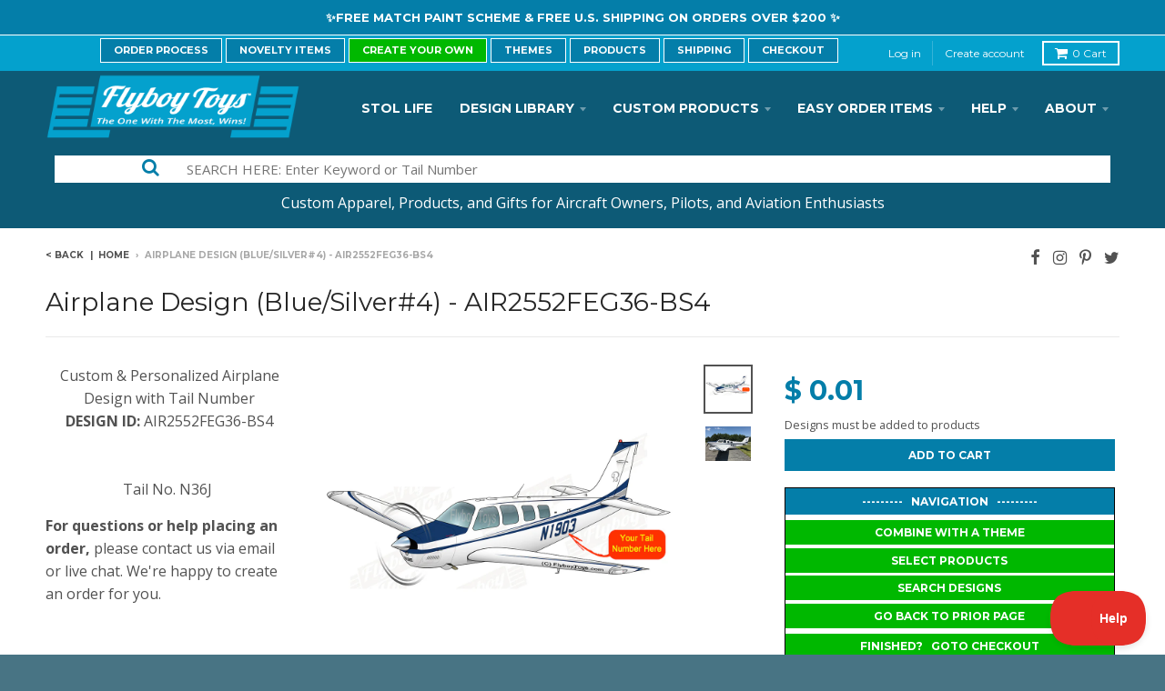

--- FILE ---
content_type: text/html; charset=utf-8
request_url: https://flyboytoys.com/products/airplane-design-blue-silver-4-air2552feg36-bs4
body_size: 27818
content:
<!doctype html>
<!--[if lt IE 7]><html class="no-js lt-ie9 lt-ie8 lt-ie7" lang="en"> <![endif]-->
<!--[if IE 7]><html class="no-js lt-ie9 lt-ie8" lang="en"> <![endif]-->
<!--[if IE 8]><html class="no-js lt-ie9" lang="en"> <![endif]-->
<!--[if IE 9 ]><html class="ie9 no-js"> <![endif]-->
<!--[if (gt IE 9)|!(IE)]><!--> <html class="no-js"> <!--<![endif]-->
<head>
  <meta charset="utf-8">
  <meta http-equiv="X-UA-Compatible" content="IE=edge,chrome=1">
  <meta name="google-site-verification" content="D4U0Jm7k3D055Ez5x9FMPUrFl9iMpXbqRPYflr8u3yo" />
  <meta name="p:domain_verify" content="ab01fd78277e432c768890cfabf82074"/>
  <meta property="fb:app_id" content="1449837465036130"/>


  
  <link rel="shortcut icon" href="//flyboytoys.com/cdn/shop/t/19/assets/favicon.png?v=165810265970503142981498504737" type="image/png" />
  

  <!-- Title and description ================================================== -->
  <title>
  Airplane Design (Blue/Silver#4) - AIR2552FEG36-BS4 &ndash; Flyboy Toys
  </title>
  
  <meta name="description" content="Flyboy Toys is the #1 Source for Custom &amp; Personalized Airplane Designs for T-Shirts, Metal Hangar Signs, Street Signs and More.">
  

  <!-- Helpers ================================================== -->
  <!-- /snippets/social-meta-tags.liquid -->


  <meta property="og:type" content="product">
  <meta property="og:title" content="Airplane Design (Blue/Silver#4) - AIR2552FEG36-BS4">
  
  <meta property="og:image" content="http://flyboytoys.com/cdn/shop/products/AIR2552FEG36-BS4_grande.jpg?v=1614049313">
  <meta property="og:image:secure_url" content="https://flyboytoys.com/cdn/shop/products/AIR2552FEG36-BS4_grande.jpg?v=1614049313">
  
  <meta property="og:image" content="http://flyboytoys.com/cdn/shop/products/image_4_grande.jpg?v=1614049343">
  <meta property="og:image:secure_url" content="https://flyboytoys.com/cdn/shop/products/image_4_grande.jpg?v=1614049343">
  
  <meta property="og:price:amount" content="0.01">
  <meta property="og:price:currency" content="USD">


  <meta property="og:description" content="Flyboy Toys is the #1 Source for Custom &amp; Personalized Airplane Designs for T-Shirts, Metal Hangar Signs, Street Signs and More.">

  <meta property="og:url" content="https://flyboytoys.com/products/airplane-design-blue-silver-4-air2552feg36-bs4">
  <meta property="og:site_name" content="Flyboy Toys">





  
  <meta name="twitter:site" content="@FlyboyToysCom">


  <meta name="twitter:card" content="product">
  <meta name="twitter:title" content="Airplane Design (Blue/Silver#4) - AIR2552FEG36-BS4">
  <meta name="twitter:description" content="Custom &amp;amp; Personalized Airplane Design with Tail Number DESIGN ID: AIR2552FEG36-BS4Tail No. N36J ">
  <meta name="twitter:image" content="https://flyboytoys.com/cdn/shop/products/AIR2552FEG36-BS4_medium.jpg?v=1614049313">
  <meta name="twitter:image:width" content="240">
  <meta name="twitter:image:height" content="240">
  <meta name="twitter:label1" content="Price">
  <meta name="twitter:data1" content="$ 0.01 USD">
  
  <meta name="twitter:label2" content="Brand">
  <meta name="twitter:data2" content="Flyboy Toys">
  


  <link rel="canonical" href="https://flyboytoys.com/products/airplane-design-blue-silver-4-air2552feg36-bs4">
  <meta name="viewport" content="width=device-width,initial-scale=1">
  <meta name="theme-color" content="#047ea9">

  <!-- CSS ================================================== -->
  <link href="//flyboytoys.com/cdn/shop/t/19/assets/district.scss.css?v=159241497768777548331740605000" rel="stylesheet" type="text/css" media="all" />
  <!-- /snippets/fonts.liquid -->






  

  

  
  

  

  

  

  

  

  
    <link href="//fonts.googleapis.com/css?family=Montserrat:400,700|Open+Sans:400,400italic,700,700italic|Montserrat:400,700|" rel="stylesheet" type="text/css" media="all" />
  



  <!-- Header hook for plugins ================================================== -->
  <script>window.performance && window.performance.mark && window.performance.mark('shopify.content_for_header.start');</script><meta id="shopify-digital-wallet" name="shopify-digital-wallet" content="/9083492/digital_wallets/dialog">
<meta name="shopify-checkout-api-token" content="f535044f297ece41e7c371e377be30ef">
<meta id="in-context-paypal-metadata" data-shop-id="9083492" data-venmo-supported="false" data-environment="production" data-locale="en_US" data-paypal-v4="true" data-currency="USD">
<link rel="alternate" type="application/json+oembed" href="https://flyboytoys.com/products/airplane-design-blue-silver-4-air2552feg36-bs4.oembed">
<script async="async" src="/checkouts/internal/preloads.js?locale=en-US"></script>
<link rel="preconnect" href="https://shop.app" crossorigin="anonymous">
<script async="async" src="https://shop.app/checkouts/internal/preloads.js?locale=en-US&shop_id=9083492" crossorigin="anonymous"></script>
<script id="apple-pay-shop-capabilities" type="application/json">{"shopId":9083492,"countryCode":"US","currencyCode":"USD","merchantCapabilities":["supports3DS"],"merchantId":"gid:\/\/shopify\/Shop\/9083492","merchantName":"Flyboy Toys","requiredBillingContactFields":["postalAddress","email"],"requiredShippingContactFields":["postalAddress","email"],"shippingType":"shipping","supportedNetworks":["visa","masterCard","amex","discover","elo","jcb"],"total":{"type":"pending","label":"Flyboy Toys","amount":"1.00"},"shopifyPaymentsEnabled":true,"supportsSubscriptions":true}</script>
<script id="shopify-features" type="application/json">{"accessToken":"f535044f297ece41e7c371e377be30ef","betas":["rich-media-storefront-analytics"],"domain":"flyboytoys.com","predictiveSearch":true,"shopId":9083492,"locale":"en"}</script>
<script>var Shopify = Shopify || {};
Shopify.shop = "flyboy-toys.myshopify.com";
Shopify.locale = "en";
Shopify.currency = {"active":"USD","rate":"1.0"};
Shopify.country = "US";
Shopify.theme = {"name":"District-Bold Options QTY Breaks","id":176546958,"schema_name":null,"schema_version":null,"theme_store_id":null,"role":"main"};
Shopify.theme.handle = "null";
Shopify.theme.style = {"id":null,"handle":null};
Shopify.cdnHost = "flyboytoys.com/cdn";
Shopify.routes = Shopify.routes || {};
Shopify.routes.root = "/";</script>
<script type="module">!function(o){(o.Shopify=o.Shopify||{}).modules=!0}(window);</script>
<script>!function(o){function n(){var o=[];function n(){o.push(Array.prototype.slice.apply(arguments))}return n.q=o,n}var t=o.Shopify=o.Shopify||{};t.loadFeatures=n(),t.autoloadFeatures=n()}(window);</script>
<script>
  window.ShopifyPay = window.ShopifyPay || {};
  window.ShopifyPay.apiHost = "shop.app\/pay";
  window.ShopifyPay.redirectState = null;
</script>
<script id="shop-js-analytics" type="application/json">{"pageType":"product"}</script>
<script defer="defer" async type="module" src="//flyboytoys.com/cdn/shopifycloud/shop-js/modules/v2/client.init-shop-cart-sync_C5BV16lS.en.esm.js"></script>
<script defer="defer" async type="module" src="//flyboytoys.com/cdn/shopifycloud/shop-js/modules/v2/chunk.common_CygWptCX.esm.js"></script>
<script type="module">
  await import("//flyboytoys.com/cdn/shopifycloud/shop-js/modules/v2/client.init-shop-cart-sync_C5BV16lS.en.esm.js");
await import("//flyboytoys.com/cdn/shopifycloud/shop-js/modules/v2/chunk.common_CygWptCX.esm.js");

  window.Shopify.SignInWithShop?.initShopCartSync?.({"fedCMEnabled":true,"windoidEnabled":true});

</script>
<script>
  window.Shopify = window.Shopify || {};
  if (!window.Shopify.featureAssets) window.Shopify.featureAssets = {};
  window.Shopify.featureAssets['shop-js'] = {"shop-cart-sync":["modules/v2/client.shop-cart-sync_ZFArdW7E.en.esm.js","modules/v2/chunk.common_CygWptCX.esm.js"],"init-fed-cm":["modules/v2/client.init-fed-cm_CmiC4vf6.en.esm.js","modules/v2/chunk.common_CygWptCX.esm.js"],"shop-button":["modules/v2/client.shop-button_tlx5R9nI.en.esm.js","modules/v2/chunk.common_CygWptCX.esm.js"],"shop-cash-offers":["modules/v2/client.shop-cash-offers_DOA2yAJr.en.esm.js","modules/v2/chunk.common_CygWptCX.esm.js","modules/v2/chunk.modal_D71HUcav.esm.js"],"init-windoid":["modules/v2/client.init-windoid_sURxWdc1.en.esm.js","modules/v2/chunk.common_CygWptCX.esm.js"],"shop-toast-manager":["modules/v2/client.shop-toast-manager_ClPi3nE9.en.esm.js","modules/v2/chunk.common_CygWptCX.esm.js"],"init-shop-email-lookup-coordinator":["modules/v2/client.init-shop-email-lookup-coordinator_B8hsDcYM.en.esm.js","modules/v2/chunk.common_CygWptCX.esm.js"],"init-shop-cart-sync":["modules/v2/client.init-shop-cart-sync_C5BV16lS.en.esm.js","modules/v2/chunk.common_CygWptCX.esm.js"],"avatar":["modules/v2/client.avatar_BTnouDA3.en.esm.js"],"pay-button":["modules/v2/client.pay-button_FdsNuTd3.en.esm.js","modules/v2/chunk.common_CygWptCX.esm.js"],"init-customer-accounts":["modules/v2/client.init-customer-accounts_DxDtT_ad.en.esm.js","modules/v2/client.shop-login-button_C5VAVYt1.en.esm.js","modules/v2/chunk.common_CygWptCX.esm.js","modules/v2/chunk.modal_D71HUcav.esm.js"],"init-shop-for-new-customer-accounts":["modules/v2/client.init-shop-for-new-customer-accounts_ChsxoAhi.en.esm.js","modules/v2/client.shop-login-button_C5VAVYt1.en.esm.js","modules/v2/chunk.common_CygWptCX.esm.js","modules/v2/chunk.modal_D71HUcav.esm.js"],"shop-login-button":["modules/v2/client.shop-login-button_C5VAVYt1.en.esm.js","modules/v2/chunk.common_CygWptCX.esm.js","modules/v2/chunk.modal_D71HUcav.esm.js"],"init-customer-accounts-sign-up":["modules/v2/client.init-customer-accounts-sign-up_CPSyQ0Tj.en.esm.js","modules/v2/client.shop-login-button_C5VAVYt1.en.esm.js","modules/v2/chunk.common_CygWptCX.esm.js","modules/v2/chunk.modal_D71HUcav.esm.js"],"shop-follow-button":["modules/v2/client.shop-follow-button_Cva4Ekp9.en.esm.js","modules/v2/chunk.common_CygWptCX.esm.js","modules/v2/chunk.modal_D71HUcav.esm.js"],"checkout-modal":["modules/v2/client.checkout-modal_BPM8l0SH.en.esm.js","modules/v2/chunk.common_CygWptCX.esm.js","modules/v2/chunk.modal_D71HUcav.esm.js"],"lead-capture":["modules/v2/client.lead-capture_Bi8yE_yS.en.esm.js","modules/v2/chunk.common_CygWptCX.esm.js","modules/v2/chunk.modal_D71HUcav.esm.js"],"shop-login":["modules/v2/client.shop-login_D6lNrXab.en.esm.js","modules/v2/chunk.common_CygWptCX.esm.js","modules/v2/chunk.modal_D71HUcav.esm.js"],"payment-terms":["modules/v2/client.payment-terms_CZxnsJam.en.esm.js","modules/v2/chunk.common_CygWptCX.esm.js","modules/v2/chunk.modal_D71HUcav.esm.js"]};
</script>
<script>(function() {
  var isLoaded = false;
  function asyncLoad() {
    if (isLoaded) return;
    isLoaded = true;
    var urls = ["\/\/shopify.privy.com\/widget.js?shop=flyboy-toys.myshopify.com","https:\/\/shopifyapp.rontar.com\/ScriptTags\/onlinestore.js?advId=31523\u0026audienceId=85b5c400-41ef-4aed-be73-e22cf5fff397\u0026priceId=11912\u0026shop=flyboy-toys.myshopify.com","\/\/cdn.shopify.com\/proxy\/ebc6423d371107895eb0d20884a1024903e0a62f675217aa5eaf104ca57bf576\/static.cdn.printful.com\/static\/js\/external\/shopify-product-customizer.js?v=0.28\u0026shop=flyboy-toys.myshopify.com\u0026sp-cache-control=cHVibGljLCBtYXgtYWdlPTkwMA","https:\/\/omnisnippet1.com\/platforms\/shopify.js?source=scriptTag\u0026v=2025-05-15T12\u0026shop=flyboy-toys.myshopify.com"];
    for (var i = 0; i < urls.length; i++) {
      var s = document.createElement('script');
      s.type = 'text/javascript';
      s.async = true;
      s.src = urls[i];
      var x = document.getElementsByTagName('script')[0];
      x.parentNode.insertBefore(s, x);
    }
  };
  if(window.attachEvent) {
    window.attachEvent('onload', asyncLoad);
  } else {
    window.addEventListener('load', asyncLoad, false);
  }
})();</script>
<script id="__st">var __st={"a":9083492,"offset":-18000,"reqid":"08531cc8-c3fd-46ee-b240-1d0280112315-1768606117","pageurl":"flyboytoys.com\/products\/airplane-design-blue-silver-4-air2552feg36-bs4","u":"b747ed6048a3","p":"product","rtyp":"product","rid":6293575893159};</script>
<script>window.ShopifyPaypalV4VisibilityTracking = true;</script>
<script id="captcha-bootstrap">!function(){'use strict';const t='contact',e='account',n='new_comment',o=[[t,t],['blogs',n],['comments',n],[t,'customer']],c=[[e,'customer_login'],[e,'guest_login'],[e,'recover_customer_password'],[e,'create_customer']],r=t=>t.map((([t,e])=>`form[action*='/${t}']:not([data-nocaptcha='true']) input[name='form_type'][value='${e}']`)).join(','),a=t=>()=>t?[...document.querySelectorAll(t)].map((t=>t.form)):[];function s(){const t=[...o],e=r(t);return a(e)}const i='password',u='form_key',d=['recaptcha-v3-token','g-recaptcha-response','h-captcha-response',i],f=()=>{try{return window.sessionStorage}catch{return}},m='__shopify_v',_=t=>t.elements[u];function p(t,e,n=!1){try{const o=window.sessionStorage,c=JSON.parse(o.getItem(e)),{data:r}=function(t){const{data:e,action:n}=t;return t[m]||n?{data:e,action:n}:{data:t,action:n}}(c);for(const[e,n]of Object.entries(r))t.elements[e]&&(t.elements[e].value=n);n&&o.removeItem(e)}catch(o){console.error('form repopulation failed',{error:o})}}const l='form_type',E='cptcha';function T(t){t.dataset[E]=!0}const w=window,h=w.document,L='Shopify',v='ce_forms',y='captcha';let A=!1;((t,e)=>{const n=(g='f06e6c50-85a8-45c8-87d0-21a2b65856fe',I='https://cdn.shopify.com/shopifycloud/storefront-forms-hcaptcha/ce_storefront_forms_captcha_hcaptcha.v1.5.2.iife.js',D={infoText:'Protected by hCaptcha',privacyText:'Privacy',termsText:'Terms'},(t,e,n)=>{const o=w[L][v],c=o.bindForm;if(c)return c(t,g,e,D).then(n);var r;o.q.push([[t,g,e,D],n]),r=I,A||(h.body.append(Object.assign(h.createElement('script'),{id:'captcha-provider',async:!0,src:r})),A=!0)});var g,I,D;w[L]=w[L]||{},w[L][v]=w[L][v]||{},w[L][v].q=[],w[L][y]=w[L][y]||{},w[L][y].protect=function(t,e){n(t,void 0,e),T(t)},Object.freeze(w[L][y]),function(t,e,n,w,h,L){const[v,y,A,g]=function(t,e,n){const i=e?o:[],u=t?c:[],d=[...i,...u],f=r(d),m=r(i),_=r(d.filter((([t,e])=>n.includes(e))));return[a(f),a(m),a(_),s()]}(w,h,L),I=t=>{const e=t.target;return e instanceof HTMLFormElement?e:e&&e.form},D=t=>v().includes(t);t.addEventListener('submit',(t=>{const e=I(t);if(!e)return;const n=D(e)&&!e.dataset.hcaptchaBound&&!e.dataset.recaptchaBound,o=_(e),c=g().includes(e)&&(!o||!o.value);(n||c)&&t.preventDefault(),c&&!n&&(function(t){try{if(!f())return;!function(t){const e=f();if(!e)return;const n=_(t);if(!n)return;const o=n.value;o&&e.removeItem(o)}(t);const e=Array.from(Array(32),(()=>Math.random().toString(36)[2])).join('');!function(t,e){_(t)||t.append(Object.assign(document.createElement('input'),{type:'hidden',name:u})),t.elements[u].value=e}(t,e),function(t,e){const n=f();if(!n)return;const o=[...t.querySelectorAll(`input[type='${i}']`)].map((({name:t})=>t)),c=[...d,...o],r={};for(const[a,s]of new FormData(t).entries())c.includes(a)||(r[a]=s);n.setItem(e,JSON.stringify({[m]:1,action:t.action,data:r}))}(t,e)}catch(e){console.error('failed to persist form',e)}}(e),e.submit())}));const S=(t,e)=>{t&&!t.dataset[E]&&(n(t,e.some((e=>e===t))),T(t))};for(const o of['focusin','change'])t.addEventListener(o,(t=>{const e=I(t);D(e)&&S(e,y())}));const B=e.get('form_key'),M=e.get(l),P=B&&M;t.addEventListener('DOMContentLoaded',(()=>{const t=y();if(P)for(const e of t)e.elements[l].value===M&&p(e,B);[...new Set([...A(),...v().filter((t=>'true'===t.dataset.shopifyCaptcha))])].forEach((e=>S(e,t)))}))}(h,new URLSearchParams(w.location.search),n,t,e,['guest_login'])})(!0,!0)}();</script>
<script integrity="sha256-4kQ18oKyAcykRKYeNunJcIwy7WH5gtpwJnB7kiuLZ1E=" data-source-attribution="shopify.loadfeatures" defer="defer" src="//flyboytoys.com/cdn/shopifycloud/storefront/assets/storefront/load_feature-a0a9edcb.js" crossorigin="anonymous"></script>
<script crossorigin="anonymous" defer="defer" src="//flyboytoys.com/cdn/shopifycloud/storefront/assets/shopify_pay/storefront-65b4c6d7.js?v=20250812"></script>
<script data-source-attribution="shopify.dynamic_checkout.dynamic.init">var Shopify=Shopify||{};Shopify.PaymentButton=Shopify.PaymentButton||{isStorefrontPortableWallets:!0,init:function(){window.Shopify.PaymentButton.init=function(){};var t=document.createElement("script");t.src="https://flyboytoys.com/cdn/shopifycloud/portable-wallets/latest/portable-wallets.en.js",t.type="module",document.head.appendChild(t)}};
</script>
<script data-source-attribution="shopify.dynamic_checkout.buyer_consent">
  function portableWalletsHideBuyerConsent(e){var t=document.getElementById("shopify-buyer-consent"),n=document.getElementById("shopify-subscription-policy-button");t&&n&&(t.classList.add("hidden"),t.setAttribute("aria-hidden","true"),n.removeEventListener("click",e))}function portableWalletsShowBuyerConsent(e){var t=document.getElementById("shopify-buyer-consent"),n=document.getElementById("shopify-subscription-policy-button");t&&n&&(t.classList.remove("hidden"),t.removeAttribute("aria-hidden"),n.addEventListener("click",e))}window.Shopify?.PaymentButton&&(window.Shopify.PaymentButton.hideBuyerConsent=portableWalletsHideBuyerConsent,window.Shopify.PaymentButton.showBuyerConsent=portableWalletsShowBuyerConsent);
</script>
<script data-source-attribution="shopify.dynamic_checkout.cart.bootstrap">document.addEventListener("DOMContentLoaded",(function(){function t(){return document.querySelector("shopify-accelerated-checkout-cart, shopify-accelerated-checkout")}if(t())Shopify.PaymentButton.init();else{new MutationObserver((function(e,n){t()&&(Shopify.PaymentButton.init(),n.disconnect())})).observe(document.body,{childList:!0,subtree:!0})}}));
</script>
<link id="shopify-accelerated-checkout-styles" rel="stylesheet" media="screen" href="https://flyboytoys.com/cdn/shopifycloud/portable-wallets/latest/accelerated-checkout-backwards-compat.css" crossorigin="anonymous">
<style id="shopify-accelerated-checkout-cart">
        #shopify-buyer-consent {
  margin-top: 1em;
  display: inline-block;
  width: 100%;
}

#shopify-buyer-consent.hidden {
  display: none;
}

#shopify-subscription-policy-button {
  background: none;
  border: none;
  padding: 0;
  text-decoration: underline;
  font-size: inherit;
  cursor: pointer;
}

#shopify-subscription-policy-button::before {
  box-shadow: none;
}

      </style>

<script>window.performance && window.performance.mark && window.performance.mark('shopify.content_for_header.end');</script>

<script>window.BOLD = window.BOLD || {};
    window.BOLD.common = window.BOLD.common || {};
    window.BOLD.common.Shopify = window.BOLD.common.Shopify || {};
    window.BOLD.common.Shopify.shop = {
      domain: 'flyboytoys.com',
      permanent_domain: 'flyboy-toys.myshopify.com',
      url: 'https://flyboytoys.com',
      secure_url: 'https://flyboytoys.com',
      money_format: "$ {{amount}}",
      currency: "USD"
    };
    window.BOLD.common.Shopify.customer = {
      id: null,
      tags: null,
    };
    window.BOLD.common.Shopify.cart = {"note":null,"attributes":{},"original_total_price":0,"total_price":0,"total_discount":0,"total_weight":0.0,"item_count":0,"items":[],"requires_shipping":false,"currency":"USD","items_subtotal_price":0,"cart_level_discount_applications":[],"checkout_charge_amount":0};
    window.BOLD.common.template = 'product';window.BOLD.common.Shopify.formatMoney = function(money, format) {
        function n(t, e) {
            return "undefined" == typeof t ? e : t
        }
        function r(t, e, r, i) {
            if (e = n(e, 2),
                r = n(r, ","),
                i = n(i, "."),
            isNaN(t) || null == t)
                return 0;
            t = (t / 100).toFixed(e);
            var o = t.split(".")
                , a = o[0].replace(/(\d)(?=(\d\d\d)+(?!\d))/g, "$1" + r)
                , s = o[1] ? i + o[1] : "";
            return a + s
        }
        "string" == typeof money && (money = money.replace(".", ""));
        var i = ""
            , o = /\{\{\s*(\w+)\s*\}\}/
            , a = format || window.BOLD.common.Shopify.shop.money_format || window.Shopify.money_format || "$ {{ amount }}";
        switch (a.match(o)[1]) {
            case "amount":
                i = r(money, 2, ",", ".");
                break;
            case "amount_no_decimals":
                i = r(money, 0, ",", ".");
                break;
            case "amount_with_comma_separator":
                i = r(money, 2, ".", ",");
                break;
            case "amount_no_decimals_with_comma_separator":
                i = r(money, 0, ".", ",");
                break;
            case "amount_with_space_separator":
                i = r(money, 2, " ", ",");
                break;
            case "amount_no_decimals_with_space_separator":
                i = r(money, 0, " ", ",");
                break;
            case "amount_with_apostrophe_separator":
                i = r(money, 2, "'", ".");
                break;
        }
        return a.replace(o, i);
    };
    window.BOLD.common.Shopify.saveProduct = function (handle, product) {
      if (typeof handle === 'string' && typeof window.BOLD.common.Shopify.products[handle] === 'undefined') {
        if (typeof product === 'number') {
          window.BOLD.common.Shopify.handles[product] = handle;
          product = { id: product };
        }
        window.BOLD.common.Shopify.products[handle] = product;
      }
    };
    window.BOLD.common.Shopify.saveVariant = function (variant_id, variant) {
      if (typeof variant_id === 'number' && typeof window.BOLD.common.Shopify.variants[variant_id] === 'undefined') {
        window.BOLD.common.Shopify.variants[variant_id] = variant;
      }
    };window.BOLD.common.Shopify.products = window.BOLD.common.Shopify.products || {};
    window.BOLD.common.Shopify.variants = window.BOLD.common.Shopify.variants || {};
    window.BOLD.common.Shopify.handles = window.BOLD.common.Shopify.handles || {};window.BOLD.common.Shopify.handle = "airplane-design-blue-silver-4-air2552feg36-bs4"
window.BOLD.common.Shopify.saveProduct("airplane-design-blue-silver-4-air2552feg36-bs4", 6293575893159);window.BOLD.common.Shopify.saveVariant(38222689960103, { product_id: 6293575893159, product_handle: "airplane-design-blue-silver-4-air2552feg36-bs4", price: 1, group_id: '', csp_metafield: {}});window.BOLD.apps_installed = {} || {};window.BOLD.common.Shopify.saveProduct("aircraft-custom-match", 1585590272063);window.BOLD.common.Shopify.saveVariant(13814234382399, { product_id: 1585590272063, product_handle: "aircraft-custom-match", price: 0, group_id: '', csp_metafield: {}});window.BOLD.common.Shopify.saveVariant(13877209268287, { product_id: 1585590272063, product_handle: "aircraft-custom-match", price: 1500, group_id: '', csp_metafield: {}});window.BOLD.common.Shopify.saveVariant(13877209301055, { product_id: 1585590272063, product_handle: "aircraft-custom-match", price: 5000, group_id: '', csp_metafield: {}});window.BOLD.common.Shopify.saveVariant(43786181771485, { product_id: 1585590272063, product_handle: "aircraft-custom-match", price: 20000, group_id: '', csp_metafield: {}});window.BOLD.common.Shopify.saveVariant(43898277200093, { product_id: 1585590272063, product_handle: "aircraft-custom-match", price: 6000, group_id: '', csp_metafield: {}});window.BOLD.common.Shopify.saveVariant(44115649855709, { product_id: 1585590272063, product_handle: "aircraft-custom-match", price: 5000, group_id: '', csp_metafield: {}});window.BOLD.common.Shopify.saveProduct("custom-ceramic-white-mug", 8615427971);window.BOLD.common.Shopify.saveVariant(28735527427, { product_id: 8615427971, product_handle: "custom-ceramic-white-mug", price: 1995, group_id: '', csp_metafield: {}});window.BOLD.common.Shopify.saveVariant(28735527619, { product_id: 8615427971, product_handle: "custom-ceramic-white-mug", price: 2095, group_id: '', csp_metafield: {}});window.BOLD.common.Shopify.saveVariant(45699145105629, { product_id: 8615427971, product_handle: "custom-ceramic-white-mug", price: 2499, group_id: '', csp_metafield: {}});window.BOLD.common.Shopify.saveProduct("custom-bella-canvas-3001-unisex-jersey-4-2oz-100-cotton-t-shirt", 10026785486);window.BOLD.common.Shopify.saveVariant(37031601998, { product_id: 10026785486, product_handle: "custom-bella-canvas-3001-unisex-jersey-4-2oz-100-cotton-t-shirt", price: 3499, group_id: '', csp_metafield: {}});window.BOLD.common.Shopify.saveVariant(37031602062, { product_id: 10026785486, product_handle: "custom-bella-canvas-3001-unisex-jersey-4-2oz-100-cotton-t-shirt", price: 3499, group_id: '', csp_metafield: {}});window.BOLD.common.Shopify.saveVariant(37031602126, { product_id: 10026785486, product_handle: "custom-bella-canvas-3001-unisex-jersey-4-2oz-100-cotton-t-shirt", price: 3499, group_id: '', csp_metafield: {}});window.BOLD.common.Shopify.saveVariant(37031602190, { product_id: 10026785486, product_handle: "custom-bella-canvas-3001-unisex-jersey-4-2oz-100-cotton-t-shirt", price: 3499, group_id: '', csp_metafield: {}});window.BOLD.common.Shopify.saveVariant(37031602254, { product_id: 10026785486, product_handle: "custom-bella-canvas-3001-unisex-jersey-4-2oz-100-cotton-t-shirt", price: 3499, group_id: '', csp_metafield: {}});window.BOLD.common.Shopify.saveVariant(44268818432221, { product_id: 10026785486, product_handle: "custom-bella-canvas-3001-unisex-jersey-4-2oz-100-cotton-t-shirt", price: 3499, group_id: '', csp_metafield: {}});window.BOLD.common.Shopify.saveVariant(44268775342301, { product_id: 10026785486, product_handle: "custom-bella-canvas-3001-unisex-jersey-4-2oz-100-cotton-t-shirt", price: 3499, group_id: '', csp_metafield: {}});window.BOLD.common.Shopify.saveVariant(44268775375069, { product_id: 10026785486, product_handle: "custom-bella-canvas-3001-unisex-jersey-4-2oz-100-cotton-t-shirt", price: 3499, group_id: '', csp_metafield: {}});window.BOLD.common.Shopify.saveVariant(44268775407837, { product_id: 10026785486, product_handle: "custom-bella-canvas-3001-unisex-jersey-4-2oz-100-cotton-t-shirt", price: 3499, group_id: '', csp_metafield: {}});window.BOLD.common.Shopify.saveVariant(44268775440605, { product_id: 10026785486, product_handle: "custom-bella-canvas-3001-unisex-jersey-4-2oz-100-cotton-t-shirt", price: 3499, group_id: '', csp_metafield: {}});window.BOLD.common.Shopify.saveVariant(44268775473373, { product_id: 10026785486, product_handle: "custom-bella-canvas-3001-unisex-jersey-4-2oz-100-cotton-t-shirt", price: 3499, group_id: '', csp_metafield: {}});window.BOLD.common.Shopify.saveVariant(44268818464989, { product_id: 10026785486, product_handle: "custom-bella-canvas-3001-unisex-jersey-4-2oz-100-cotton-t-shirt", price: 3499, group_id: '', csp_metafield: {}});window.BOLD.common.Shopify.saveVariant(37031600654, { product_id: 10026785486, product_handle: "custom-bella-canvas-3001-unisex-jersey-4-2oz-100-cotton-t-shirt", price: 3499, group_id: '', csp_metafield: {}});window.BOLD.common.Shopify.saveVariant(37031600718, { product_id: 10026785486, product_handle: "custom-bella-canvas-3001-unisex-jersey-4-2oz-100-cotton-t-shirt", price: 3499, group_id: '', csp_metafield: {}});window.BOLD.common.Shopify.saveVariant(37031600782, { product_id: 10026785486, product_handle: "custom-bella-canvas-3001-unisex-jersey-4-2oz-100-cotton-t-shirt", price: 3499, group_id: '', csp_metafield: {}});window.BOLD.common.Shopify.saveVariant(37031600846, { product_id: 10026785486, product_handle: "custom-bella-canvas-3001-unisex-jersey-4-2oz-100-cotton-t-shirt", price: 3499, group_id: '', csp_metafield: {}});window.BOLD.common.Shopify.saveVariant(37031600910, { product_id: 10026785486, product_handle: "custom-bella-canvas-3001-unisex-jersey-4-2oz-100-cotton-t-shirt", price: 3499, group_id: '', csp_metafield: {}});window.BOLD.common.Shopify.saveVariant(44268818497757, { product_id: 10026785486, product_handle: "custom-bella-canvas-3001-unisex-jersey-4-2oz-100-cotton-t-shirt", price: 3499, group_id: '', csp_metafield: {}});window.BOLD.common.Shopify.saveVariant(37125226574, { product_id: 10026785486, product_handle: "custom-bella-canvas-3001-unisex-jersey-4-2oz-100-cotton-t-shirt", price: 3499, group_id: '', csp_metafield: {}});window.BOLD.common.Shopify.saveVariant(37125291022, { product_id: 10026785486, product_handle: "custom-bella-canvas-3001-unisex-jersey-4-2oz-100-cotton-t-shirt", price: 3499, group_id: '', csp_metafield: {}});window.BOLD.common.Shopify.saveVariant(37125365390, { product_id: 10026785486, product_handle: "custom-bella-canvas-3001-unisex-jersey-4-2oz-100-cotton-t-shirt", price: 3499, group_id: '', csp_metafield: {}});window.BOLD.common.Shopify.saveVariant(37125419342, { product_id: 10026785486, product_handle: "custom-bella-canvas-3001-unisex-jersey-4-2oz-100-cotton-t-shirt", price: 3499, group_id: '', csp_metafield: {}});window.BOLD.common.Shopify.saveVariant(37125498318, { product_id: 10026785486, product_handle: "custom-bella-canvas-3001-unisex-jersey-4-2oz-100-cotton-t-shirt", price: 3499, group_id: '', csp_metafield: {}});window.BOLD.common.Shopify.saveVariant(44268818530525, { product_id: 10026785486, product_handle: "custom-bella-canvas-3001-unisex-jersey-4-2oz-100-cotton-t-shirt", price: 3499, group_id: '', csp_metafield: {}});window.BOLD.common.Shopify.saveVariant(37031599758, { product_id: 10026785486, product_handle: "custom-bella-canvas-3001-unisex-jersey-4-2oz-100-cotton-t-shirt", price: 3499, group_id: '', csp_metafield: {}});window.BOLD.common.Shopify.saveVariant(37031599822, { product_id: 10026785486, product_handle: "custom-bella-canvas-3001-unisex-jersey-4-2oz-100-cotton-t-shirt", price: 3499, group_id: '', csp_metafield: {}});window.BOLD.common.Shopify.saveVariant(37031599886, { product_id: 10026785486, product_handle: "custom-bella-canvas-3001-unisex-jersey-4-2oz-100-cotton-t-shirt", price: 3499, group_id: '', csp_metafield: {}});window.BOLD.common.Shopify.saveVariant(37031599950, { product_id: 10026785486, product_handle: "custom-bella-canvas-3001-unisex-jersey-4-2oz-100-cotton-t-shirt", price: 3499, group_id: '', csp_metafield: {}});window.BOLD.common.Shopify.saveVariant(37031600014, { product_id: 10026785486, product_handle: "custom-bella-canvas-3001-unisex-jersey-4-2oz-100-cotton-t-shirt", price: 3499, group_id: '', csp_metafield: {}});window.BOLD.common.Shopify.saveVariant(44268818563293, { product_id: 10026785486, product_handle: "custom-bella-canvas-3001-unisex-jersey-4-2oz-100-cotton-t-shirt", price: 3499, group_id: '', csp_metafield: {}});window.BOLD.common.Shopify.saveVariant(37031602894, { product_id: 10026785486, product_handle: "custom-bella-canvas-3001-unisex-jersey-4-2oz-100-cotton-t-shirt", price: 3499, group_id: '', csp_metafield: {}});window.BOLD.common.Shopify.saveVariant(37031602958, { product_id: 10026785486, product_handle: "custom-bella-canvas-3001-unisex-jersey-4-2oz-100-cotton-t-shirt", price: 3499, group_id: '', csp_metafield: {}});window.BOLD.common.Shopify.saveVariant(37031603022, { product_id: 10026785486, product_handle: "custom-bella-canvas-3001-unisex-jersey-4-2oz-100-cotton-t-shirt", price: 3499, group_id: '', csp_metafield: {}});window.BOLD.common.Shopify.saveVariant(37031603086, { product_id: 10026785486, product_handle: "custom-bella-canvas-3001-unisex-jersey-4-2oz-100-cotton-t-shirt", price: 3499, group_id: '', csp_metafield: {}});window.BOLD.common.Shopify.saveVariant(37031603150, { product_id: 10026785486, product_handle: "custom-bella-canvas-3001-unisex-jersey-4-2oz-100-cotton-t-shirt", price: 3499, group_id: '', csp_metafield: {}});window.BOLD.common.Shopify.saveVariant(44268806668509, { product_id: 10026785486, product_handle: "custom-bella-canvas-3001-unisex-jersey-4-2oz-100-cotton-t-shirt", price: 3499, group_id: '', csp_metafield: {}});window.BOLD.common.Shopify.saveVariant(44268806701277, { product_id: 10026785486, product_handle: "custom-bella-canvas-3001-unisex-jersey-4-2oz-100-cotton-t-shirt", price: 3499, group_id: '', csp_metafield: {}});window.BOLD.common.Shopify.saveVariant(44268806734045, { product_id: 10026785486, product_handle: "custom-bella-canvas-3001-unisex-jersey-4-2oz-100-cotton-t-shirt", price: 3499, group_id: '', csp_metafield: {}});window.BOLD.common.Shopify.saveVariant(44268806766813, { product_id: 10026785486, product_handle: "custom-bella-canvas-3001-unisex-jersey-4-2oz-100-cotton-t-shirt", price: 3499, group_id: '', csp_metafield: {}});window.BOLD.common.Shopify.saveVariant(44268806799581, { product_id: 10026785486, product_handle: "custom-bella-canvas-3001-unisex-jersey-4-2oz-100-cotton-t-shirt", price: 3499, group_id: '', csp_metafield: {}});window.BOLD.common.Shopify.saveVariant(44268818628829, { product_id: 10026785486, product_handle: "custom-bella-canvas-3001-unisex-jersey-4-2oz-100-cotton-t-shirt", price: 3499, group_id: '', csp_metafield: {}});window.BOLD.common.Shopify.saveVariant(44268796248285, { product_id: 10026785486, product_handle: "custom-bella-canvas-3001-unisex-jersey-4-2oz-100-cotton-t-shirt", price: 3499, group_id: '', csp_metafield: {}});window.BOLD.common.Shopify.saveVariant(44268796281053, { product_id: 10026785486, product_handle: "custom-bella-canvas-3001-unisex-jersey-4-2oz-100-cotton-t-shirt", price: 3499, group_id: '', csp_metafield: {}});window.BOLD.common.Shopify.saveVariant(44268796313821, { product_id: 10026785486, product_handle: "custom-bella-canvas-3001-unisex-jersey-4-2oz-100-cotton-t-shirt", price: 3499, group_id: '', csp_metafield: {}});window.BOLD.common.Shopify.saveVariant(44268796346589, { product_id: 10026785486, product_handle: "custom-bella-canvas-3001-unisex-jersey-4-2oz-100-cotton-t-shirt", price: 3499, group_id: '', csp_metafield: {}});window.BOLD.common.Shopify.saveVariant(44268796379357, { product_id: 10026785486, product_handle: "custom-bella-canvas-3001-unisex-jersey-4-2oz-100-cotton-t-shirt", price: 3499, group_id: '', csp_metafield: {}});window.BOLD.common.Shopify.saveVariant(44268818661597, { product_id: 10026785486, product_handle: "custom-bella-canvas-3001-unisex-jersey-4-2oz-100-cotton-t-shirt", price: 3499, group_id: '', csp_metafield: {}});window.BOLD.common.Shopify.saveVariant(37031601550, { product_id: 10026785486, product_handle: "custom-bella-canvas-3001-unisex-jersey-4-2oz-100-cotton-t-shirt", price: 3499, group_id: '', csp_metafield: {}});window.BOLD.common.Shopify.saveVariant(37031601614, { product_id: 10026785486, product_handle: "custom-bella-canvas-3001-unisex-jersey-4-2oz-100-cotton-t-shirt", price: 3499, group_id: '', csp_metafield: {}});window.BOLD.common.Shopify.saveVariant(37031601678, { product_id: 10026785486, product_handle: "custom-bella-canvas-3001-unisex-jersey-4-2oz-100-cotton-t-shirt", price: 3499, group_id: '', csp_metafield: {}});window.BOLD.common.Shopify.saveVariant(37031601742, { product_id: 10026785486, product_handle: "custom-bella-canvas-3001-unisex-jersey-4-2oz-100-cotton-t-shirt", price: 3499, group_id: '', csp_metafield: {}});window.BOLD.common.Shopify.saveVariant(37031601806, { product_id: 10026785486, product_handle: "custom-bella-canvas-3001-unisex-jersey-4-2oz-100-cotton-t-shirt", price: 3499, group_id: '', csp_metafield: {}});window.BOLD.common.Shopify.saveVariant(44268818694365, { product_id: 10026785486, product_handle: "custom-bella-canvas-3001-unisex-jersey-4-2oz-100-cotton-t-shirt", price: 3499, group_id: '', csp_metafield: {}});window.BOLD.common.Shopify.saveVariant(44268775506141, { product_id: 10026785486, product_handle: "custom-bella-canvas-3001-unisex-jersey-4-2oz-100-cotton-t-shirt", price: 3499, group_id: '', csp_metafield: {}});window.BOLD.common.Shopify.saveVariant(44268775538909, { product_id: 10026785486, product_handle: "custom-bella-canvas-3001-unisex-jersey-4-2oz-100-cotton-t-shirt", price: 3499, group_id: '', csp_metafield: {}});window.BOLD.common.Shopify.saveVariant(44268775571677, { product_id: 10026785486, product_handle: "custom-bella-canvas-3001-unisex-jersey-4-2oz-100-cotton-t-shirt", price: 3499, group_id: '', csp_metafield: {}});window.BOLD.common.Shopify.saveVariant(44268775604445, { product_id: 10026785486, product_handle: "custom-bella-canvas-3001-unisex-jersey-4-2oz-100-cotton-t-shirt", price: 3499, group_id: '', csp_metafield: {}});window.BOLD.common.Shopify.saveVariant(44268775637213, { product_id: 10026785486, product_handle: "custom-bella-canvas-3001-unisex-jersey-4-2oz-100-cotton-t-shirt", price: 3499, group_id: '', csp_metafield: {}});window.BOLD.common.Shopify.saveVariant(44268818727133, { product_id: 10026785486, product_handle: "custom-bella-canvas-3001-unisex-jersey-4-2oz-100-cotton-t-shirt", price: 3499, group_id: '', csp_metafield: {}});window.BOLD.common.Shopify.saveVariant(44268805325021, { product_id: 10026785486, product_handle: "custom-bella-canvas-3001-unisex-jersey-4-2oz-100-cotton-t-shirt", price: 3499, group_id: '', csp_metafield: {}});window.BOLD.common.Shopify.saveVariant(44268805357789, { product_id: 10026785486, product_handle: "custom-bella-canvas-3001-unisex-jersey-4-2oz-100-cotton-t-shirt", price: 3499, group_id: '', csp_metafield: {}});window.BOLD.common.Shopify.saveVariant(44268805390557, { product_id: 10026785486, product_handle: "custom-bella-canvas-3001-unisex-jersey-4-2oz-100-cotton-t-shirt", price: 3499, group_id: '', csp_metafield: {}});window.BOLD.common.Shopify.saveVariant(44268805423325, { product_id: 10026785486, product_handle: "custom-bella-canvas-3001-unisex-jersey-4-2oz-100-cotton-t-shirt", price: 3499, group_id: '', csp_metafield: {}});window.BOLD.common.Shopify.saveVariant(44268805456093, { product_id: 10026785486, product_handle: "custom-bella-canvas-3001-unisex-jersey-4-2oz-100-cotton-t-shirt", price: 3499, group_id: '', csp_metafield: {}});window.BOLD.common.Shopify.saveVariant(44268818759901, { product_id: 10026785486, product_handle: "custom-bella-canvas-3001-unisex-jersey-4-2oz-100-cotton-t-shirt", price: 3499, group_id: '', csp_metafield: {}});window.BOLD.common.Shopify.saveVariant(44268805488861, { product_id: 10026785486, product_handle: "custom-bella-canvas-3001-unisex-jersey-4-2oz-100-cotton-t-shirt", price: 3499, group_id: '', csp_metafield: {}});window.BOLD.common.Shopify.saveVariant(44268805521629, { product_id: 10026785486, product_handle: "custom-bella-canvas-3001-unisex-jersey-4-2oz-100-cotton-t-shirt", price: 3499, group_id: '', csp_metafield: {}});window.BOLD.common.Shopify.saveVariant(44268805554397, { product_id: 10026785486, product_handle: "custom-bella-canvas-3001-unisex-jersey-4-2oz-100-cotton-t-shirt", price: 3499, group_id: '', csp_metafield: {}});window.BOLD.common.Shopify.saveVariant(44268805587165, { product_id: 10026785486, product_handle: "custom-bella-canvas-3001-unisex-jersey-4-2oz-100-cotton-t-shirt", price: 3499, group_id: '', csp_metafield: {}});window.BOLD.common.Shopify.saveVariant(44268805619933, { product_id: 10026785486, product_handle: "custom-bella-canvas-3001-unisex-jersey-4-2oz-100-cotton-t-shirt", price: 3499, group_id: '', csp_metafield: {}});window.BOLD.common.Shopify.saveVariant(44268818792669, { product_id: 10026785486, product_handle: "custom-bella-canvas-3001-unisex-jersey-4-2oz-100-cotton-t-shirt", price: 3499, group_id: '', csp_metafield: {}});window.BOLD.common.Shopify.saveVariant(44268805816541, { product_id: 10026785486, product_handle: "custom-bella-canvas-3001-unisex-jersey-4-2oz-100-cotton-t-shirt", price: 3499, group_id: '', csp_metafield: {}});window.BOLD.common.Shopify.saveVariant(44268805849309, { product_id: 10026785486, product_handle: "custom-bella-canvas-3001-unisex-jersey-4-2oz-100-cotton-t-shirt", price: 3499, group_id: '', csp_metafield: {}});window.BOLD.common.Shopify.saveVariant(44268805882077, { product_id: 10026785486, product_handle: "custom-bella-canvas-3001-unisex-jersey-4-2oz-100-cotton-t-shirt", price: 3499, group_id: '', csp_metafield: {}});window.BOLD.common.Shopify.saveVariant(44268805914845, { product_id: 10026785486, product_handle: "custom-bella-canvas-3001-unisex-jersey-4-2oz-100-cotton-t-shirt", price: 3499, group_id: '', csp_metafield: {}});window.BOLD.common.Shopify.saveVariant(44268805947613, { product_id: 10026785486, product_handle: "custom-bella-canvas-3001-unisex-jersey-4-2oz-100-cotton-t-shirt", price: 3499, group_id: '', csp_metafield: {}});window.BOLD.common.Shopify.saveVariant(44268818825437, { product_id: 10026785486, product_handle: "custom-bella-canvas-3001-unisex-jersey-4-2oz-100-cotton-t-shirt", price: 3499, group_id: '', csp_metafield: {}});window.BOLD.common.Shopify.saveVariant(37031603790, { product_id: 10026785486, product_handle: "custom-bella-canvas-3001-unisex-jersey-4-2oz-100-cotton-t-shirt", price: 3499, group_id: '', csp_metafield: {}});window.BOLD.common.Shopify.saveVariant(37031603854, { product_id: 10026785486, product_handle: "custom-bella-canvas-3001-unisex-jersey-4-2oz-100-cotton-t-shirt", price: 3499, group_id: '', csp_metafield: {}});window.BOLD.common.Shopify.saveVariant(37031603918, { product_id: 10026785486, product_handle: "custom-bella-canvas-3001-unisex-jersey-4-2oz-100-cotton-t-shirt", price: 3499, group_id: '', csp_metafield: {}});window.BOLD.common.Shopify.saveVariant(37031603982, { product_id: 10026785486, product_handle: "custom-bella-canvas-3001-unisex-jersey-4-2oz-100-cotton-t-shirt", price: 3499, group_id: '', csp_metafield: {}});window.BOLD.common.Shopify.saveVariant(37031604046, { product_id: 10026785486, product_handle: "custom-bella-canvas-3001-unisex-jersey-4-2oz-100-cotton-t-shirt", price: 3499, group_id: '', csp_metafield: {}});window.BOLD.common.Shopify.saveVariant(44268818858205, { product_id: 10026785486, product_handle: "custom-bella-canvas-3001-unisex-jersey-4-2oz-100-cotton-t-shirt", price: 3499, group_id: '', csp_metafield: {}});window.BOLD.common.Shopify.saveVariant(37031603342, { product_id: 10026785486, product_handle: "custom-bella-canvas-3001-unisex-jersey-4-2oz-100-cotton-t-shirt", price: 3499, group_id: '', csp_metafield: {}});window.BOLD.common.Shopify.saveVariant(37031603406, { product_id: 10026785486, product_handle: "custom-bella-canvas-3001-unisex-jersey-4-2oz-100-cotton-t-shirt", price: 3499, group_id: '', csp_metafield: {}});window.BOLD.common.Shopify.saveVariant(37031603470, { product_id: 10026785486, product_handle: "custom-bella-canvas-3001-unisex-jersey-4-2oz-100-cotton-t-shirt", price: 3499, group_id: '', csp_metafield: {}});window.BOLD.common.Shopify.saveVariant(37031603534, { product_id: 10026785486, product_handle: "custom-bella-canvas-3001-unisex-jersey-4-2oz-100-cotton-t-shirt", price: 3499, group_id: '', csp_metafield: {}});window.BOLD.common.Shopify.saveVariant(37031603598, { product_id: 10026785486, product_handle: "custom-bella-canvas-3001-unisex-jersey-4-2oz-100-cotton-t-shirt", price: 3499, group_id: '', csp_metafield: {}});window.BOLD.common.Shopify.saveVariant(44268818890973, { product_id: 10026785486, product_handle: "custom-bella-canvas-3001-unisex-jersey-4-2oz-100-cotton-t-shirt", price: 3499, group_id: '', csp_metafield: {}});window.BOLD.common.Shopify.saveVariant(37031599310, { product_id: 10026785486, product_handle: "custom-bella-canvas-3001-unisex-jersey-4-2oz-100-cotton-t-shirt", price: 3499, group_id: '', csp_metafield: {}});window.BOLD.common.Shopify.saveVariant(37031599374, { product_id: 10026785486, product_handle: "custom-bella-canvas-3001-unisex-jersey-4-2oz-100-cotton-t-shirt", price: 3499, group_id: '', csp_metafield: {}});window.BOLD.common.Shopify.saveVariant(37031599438, { product_id: 10026785486, product_handle: "custom-bella-canvas-3001-unisex-jersey-4-2oz-100-cotton-t-shirt", price: 3499, group_id: '', csp_metafield: {}});window.BOLD.common.Shopify.saveVariant(37031599502, { product_id: 10026785486, product_handle: "custom-bella-canvas-3001-unisex-jersey-4-2oz-100-cotton-t-shirt", price: 3499, group_id: '', csp_metafield: {}});window.BOLD.common.Shopify.saveVariant(37031599566, { product_id: 10026785486, product_handle: "custom-bella-canvas-3001-unisex-jersey-4-2oz-100-cotton-t-shirt", price: 3499, group_id: '', csp_metafield: {}});window.BOLD.common.Shopify.saveVariant(44268818923741, { product_id: 10026785486, product_handle: "custom-bella-canvas-3001-unisex-jersey-4-2oz-100-cotton-t-shirt", price: 3499, group_id: '', csp_metafield: {}});window.BOLD.common.Shopify.saveProduct("custom-gildan-5000-5-3oz-100-cotton-t-shirt", 4348625125476);window.BOLD.common.Shopify.saveVariant(31249785258084, { product_id: 4348625125476, product_handle: "custom-gildan-5000-5-3oz-100-cotton-t-shirt", price: 3499, group_id: '', csp_metafield: {}});window.BOLD.common.Shopify.saveVariant(31249785880676, { product_id: 4348625125476, product_handle: "custom-gildan-5000-5-3oz-100-cotton-t-shirt", price: 3499, group_id: '', csp_metafield: {}});window.BOLD.common.Shopify.saveVariant(31249786372196, { product_id: 4348625125476, product_handle: "custom-gildan-5000-5-3oz-100-cotton-t-shirt", price: 3499, group_id: '', csp_metafield: {}});window.BOLD.common.Shopify.saveVariant(31249786863716, { product_id: 4348625125476, product_handle: "custom-gildan-5000-5-3oz-100-cotton-t-shirt", price: 3499, group_id: '', csp_metafield: {}});window.BOLD.common.Shopify.saveVariant(31249787355236, { product_id: 4348625125476, product_handle: "custom-gildan-5000-5-3oz-100-cotton-t-shirt", price: 3649, group_id: '', csp_metafield: {}});window.BOLD.common.Shopify.saveVariant(31249787846756, { product_id: 4348625125476, product_handle: "custom-gildan-5000-5-3oz-100-cotton-t-shirt", price: 3799, group_id: '', csp_metafield: {}});window.BOLD.common.Shopify.saveVariant(31249785290852, { product_id: 4348625125476, product_handle: "custom-gildan-5000-5-3oz-100-cotton-t-shirt", price: 3499, group_id: '', csp_metafield: {}});window.BOLD.common.Shopify.saveVariant(31249785913444, { product_id: 4348625125476, product_handle: "custom-gildan-5000-5-3oz-100-cotton-t-shirt", price: 3499, group_id: '', csp_metafield: {}});window.BOLD.common.Shopify.saveVariant(31249786404964, { product_id: 4348625125476, product_handle: "custom-gildan-5000-5-3oz-100-cotton-t-shirt", price: 3499, group_id: '', csp_metafield: {}});window.BOLD.common.Shopify.saveVariant(31249786896484, { product_id: 4348625125476, product_handle: "custom-gildan-5000-5-3oz-100-cotton-t-shirt", price: 3499, group_id: '', csp_metafield: {}});window.BOLD.common.Shopify.saveVariant(31249787388004, { product_id: 4348625125476, product_handle: "custom-gildan-5000-5-3oz-100-cotton-t-shirt", price: 3649, group_id: '', csp_metafield: {}});window.BOLD.common.Shopify.saveVariant(31249787879524, { product_id: 4348625125476, product_handle: "custom-gildan-5000-5-3oz-100-cotton-t-shirt", price: 3799, group_id: '', csp_metafield: {}});window.BOLD.common.Shopify.saveVariant(31249785585764, { product_id: 4348625125476, product_handle: "custom-gildan-5000-5-3oz-100-cotton-t-shirt", price: 3499, group_id: '', csp_metafield: {}});window.BOLD.common.Shopify.saveVariant(31249786175588, { product_id: 4348625125476, product_handle: "custom-gildan-5000-5-3oz-100-cotton-t-shirt", price: 3499, group_id: '', csp_metafield: {}});window.BOLD.common.Shopify.saveVariant(31249786667108, { product_id: 4348625125476, product_handle: "custom-gildan-5000-5-3oz-100-cotton-t-shirt", price: 3499, group_id: '', csp_metafield: {}});window.BOLD.common.Shopify.saveVariant(31249787191396, { product_id: 4348625125476, product_handle: "custom-gildan-5000-5-3oz-100-cotton-t-shirt", price: 3499, group_id: '', csp_metafield: {}});window.BOLD.common.Shopify.saveVariant(31249787650148, { product_id: 4348625125476, product_handle: "custom-gildan-5000-5-3oz-100-cotton-t-shirt", price: 3649, group_id: '', csp_metafield: {}});window.BOLD.common.Shopify.saveVariant(31249788141668, { product_id: 4348625125476, product_handle: "custom-gildan-5000-5-3oz-100-cotton-t-shirt", price: 3799, group_id: '', csp_metafield: {}});window.BOLD.common.Shopify.saveVariant(31249785323620, { product_id: 4348625125476, product_handle: "custom-gildan-5000-5-3oz-100-cotton-t-shirt", price: 3499, group_id: '', csp_metafield: {}});window.BOLD.common.Shopify.saveVariant(31249785946212, { product_id: 4348625125476, product_handle: "custom-gildan-5000-5-3oz-100-cotton-t-shirt", price: 3499, group_id: '', csp_metafield: {}});window.BOLD.common.Shopify.saveVariant(31249786437732, { product_id: 4348625125476, product_handle: "custom-gildan-5000-5-3oz-100-cotton-t-shirt", price: 3499, group_id: '', csp_metafield: {}});window.BOLD.common.Shopify.saveVariant(31249786929252, { product_id: 4348625125476, product_handle: "custom-gildan-5000-5-3oz-100-cotton-t-shirt", price: 3499, group_id: '', csp_metafield: {}});window.BOLD.common.Shopify.saveVariant(31249787420772, { product_id: 4348625125476, product_handle: "custom-gildan-5000-5-3oz-100-cotton-t-shirt", price: 3649, group_id: '', csp_metafield: {}});window.BOLD.common.Shopify.saveVariant(31249787912292, { product_id: 4348625125476, product_handle: "custom-gildan-5000-5-3oz-100-cotton-t-shirt", price: 3799, group_id: '', csp_metafield: {}});window.BOLD.common.Shopify.saveVariant(31249785356388, { product_id: 4348625125476, product_handle: "custom-gildan-5000-5-3oz-100-cotton-t-shirt", price: 3499, group_id: '', csp_metafield: {}});window.BOLD.common.Shopify.saveVariant(31249785978980, { product_id: 4348625125476, product_handle: "custom-gildan-5000-5-3oz-100-cotton-t-shirt", price: 3499, group_id: '', csp_metafield: {}});window.BOLD.common.Shopify.saveVariant(31249786470500, { product_id: 4348625125476, product_handle: "custom-gildan-5000-5-3oz-100-cotton-t-shirt", price: 3499, group_id: '', csp_metafield: {}});window.BOLD.common.Shopify.saveVariant(31249786962020, { product_id: 4348625125476, product_handle: "custom-gildan-5000-5-3oz-100-cotton-t-shirt", price: 3499, group_id: '', csp_metafield: {}});window.BOLD.common.Shopify.saveVariant(31249787453540, { product_id: 4348625125476, product_handle: "custom-gildan-5000-5-3oz-100-cotton-t-shirt", price: 3649, group_id: '', csp_metafield: {}});window.BOLD.common.Shopify.saveVariant(31249787945060, { product_id: 4348625125476, product_handle: "custom-gildan-5000-5-3oz-100-cotton-t-shirt", price: 3799, group_id: '', csp_metafield: {}});window.BOLD.common.Shopify.saveVariant(31249785389156, { product_id: 4348625125476, product_handle: "custom-gildan-5000-5-3oz-100-cotton-t-shirt", price: 3499, group_id: '', csp_metafield: {}});window.BOLD.common.Shopify.saveVariant(31249786011748, { product_id: 4348625125476, product_handle: "custom-gildan-5000-5-3oz-100-cotton-t-shirt", price: 3499, group_id: '', csp_metafield: {}});window.BOLD.common.Shopify.saveVariant(31249786503268, { product_id: 4348625125476, product_handle: "custom-gildan-5000-5-3oz-100-cotton-t-shirt", price: 3499, group_id: '', csp_metafield: {}});window.BOLD.common.Shopify.saveVariant(31249786994788, { product_id: 4348625125476, product_handle: "custom-gildan-5000-5-3oz-100-cotton-t-shirt", price: 3499, group_id: '', csp_metafield: {}});window.BOLD.common.Shopify.saveVariant(31249787486308, { product_id: 4348625125476, product_handle: "custom-gildan-5000-5-3oz-100-cotton-t-shirt", price: 3649, group_id: '', csp_metafield: {}});window.BOLD.common.Shopify.saveVariant(31249787977828, { product_id: 4348625125476, product_handle: "custom-gildan-5000-5-3oz-100-cotton-t-shirt", price: 3799, group_id: '', csp_metafield: {}});window.BOLD.common.Shopify.saveVariant(31249785421924, { product_id: 4348625125476, product_handle: "custom-gildan-5000-5-3oz-100-cotton-t-shirt", price: 3499, group_id: '', csp_metafield: {}});window.BOLD.common.Shopify.saveVariant(31249786044516, { product_id: 4348625125476, product_handle: "custom-gildan-5000-5-3oz-100-cotton-t-shirt", price: 3499, group_id: '', csp_metafield: {}});window.BOLD.common.Shopify.saveVariant(31249786536036, { product_id: 4348625125476, product_handle: "custom-gildan-5000-5-3oz-100-cotton-t-shirt", price: 3499, group_id: '', csp_metafield: {}});window.BOLD.common.Shopify.saveVariant(31249787027556, { product_id: 4348625125476, product_handle: "custom-gildan-5000-5-3oz-100-cotton-t-shirt", price: 3499, group_id: '', csp_metafield: {}});window.BOLD.common.Shopify.saveVariant(31249787519076, { product_id: 4348625125476, product_handle: "custom-gildan-5000-5-3oz-100-cotton-t-shirt", price: 3649, group_id: '', csp_metafield: {}});window.BOLD.common.Shopify.saveVariant(31249788010596, { product_id: 4348625125476, product_handle: "custom-gildan-5000-5-3oz-100-cotton-t-shirt", price: 3799, group_id: '', csp_metafield: {}});window.BOLD.common.Shopify.saveVariant(31249785487460, { product_id: 4348625125476, product_handle: "custom-gildan-5000-5-3oz-100-cotton-t-shirt", price: 3499, group_id: '', csp_metafield: {}});window.BOLD.common.Shopify.saveVariant(31249786077284, { product_id: 4348625125476, product_handle: "custom-gildan-5000-5-3oz-100-cotton-t-shirt", price: 3499, group_id: '', csp_metafield: {}});window.BOLD.common.Shopify.saveVariant(31249786568804, { product_id: 4348625125476, product_handle: "custom-gildan-5000-5-3oz-100-cotton-t-shirt", price: 3499, group_id: '', csp_metafield: {}});window.BOLD.common.Shopify.saveVariant(31249787060324, { product_id: 4348625125476, product_handle: "custom-gildan-5000-5-3oz-100-cotton-t-shirt", price: 3499, group_id: '', csp_metafield: {}});window.BOLD.common.Shopify.saveVariant(31249787551844, { product_id: 4348625125476, product_handle: "custom-gildan-5000-5-3oz-100-cotton-t-shirt", price: 3649, group_id: '', csp_metafield: {}});window.BOLD.common.Shopify.saveVariant(31249788043364, { product_id: 4348625125476, product_handle: "custom-gildan-5000-5-3oz-100-cotton-t-shirt", price: 3799, group_id: '', csp_metafield: {}});window.BOLD.common.Shopify.saveVariant(31249785520228, { product_id: 4348625125476, product_handle: "custom-gildan-5000-5-3oz-100-cotton-t-shirt", price: 3499, group_id: '', csp_metafield: {}});window.BOLD.common.Shopify.saveVariant(31249786110052, { product_id: 4348625125476, product_handle: "custom-gildan-5000-5-3oz-100-cotton-t-shirt", price: 3499, group_id: '', csp_metafield: {}});window.BOLD.common.Shopify.saveVariant(31249786601572, { product_id: 4348625125476, product_handle: "custom-gildan-5000-5-3oz-100-cotton-t-shirt", price: 3499, group_id: '', csp_metafield: {}});window.BOLD.common.Shopify.saveVariant(31249787093092, { product_id: 4348625125476, product_handle: "custom-gildan-5000-5-3oz-100-cotton-t-shirt", price: 3499, group_id: '', csp_metafield: {}});window.BOLD.common.Shopify.saveVariant(31249787584612, { product_id: 4348625125476, product_handle: "custom-gildan-5000-5-3oz-100-cotton-t-shirt", price: 3649, group_id: '', csp_metafield: {}});window.BOLD.common.Shopify.saveVariant(31249788076132, { product_id: 4348625125476, product_handle: "custom-gildan-5000-5-3oz-100-cotton-t-shirt", price: 3799, group_id: '', csp_metafield: {}});window.BOLD.common.Shopify.saveVariant(31249785552996, { product_id: 4348625125476, product_handle: "custom-gildan-5000-5-3oz-100-cotton-t-shirt", price: 3499, group_id: '', csp_metafield: {}});window.BOLD.common.Shopify.saveVariant(31249786142820, { product_id: 4348625125476, product_handle: "custom-gildan-5000-5-3oz-100-cotton-t-shirt", price: 3499, group_id: '', csp_metafield: {}});window.BOLD.common.Shopify.saveVariant(31249786634340, { product_id: 4348625125476, product_handle: "custom-gildan-5000-5-3oz-100-cotton-t-shirt", price: 3499, group_id: '', csp_metafield: {}});window.BOLD.common.Shopify.saveVariant(31249787125860, { product_id: 4348625125476, product_handle: "custom-gildan-5000-5-3oz-100-cotton-t-shirt", price: 3499, group_id: '', csp_metafield: {}});window.BOLD.common.Shopify.saveVariant(31249787617380, { product_id: 4348625125476, product_handle: "custom-gildan-5000-5-3oz-100-cotton-t-shirt", price: 3649, group_id: '', csp_metafield: {}});window.BOLD.common.Shopify.saveVariant(31249788108900, { product_id: 4348625125476, product_handle: "custom-gildan-5000-5-3oz-100-cotton-t-shirt", price: 3799, group_id: '', csp_metafield: {}});window.BOLD.common.Shopify.saveVariant(31249785618532, { product_id: 4348625125476, product_handle: "custom-gildan-5000-5-3oz-100-cotton-t-shirt", price: 3499, group_id: '', csp_metafield: {}});window.BOLD.common.Shopify.saveVariant(31249786208356, { product_id: 4348625125476, product_handle: "custom-gildan-5000-5-3oz-100-cotton-t-shirt", price: 3499, group_id: '', csp_metafield: {}});window.BOLD.common.Shopify.saveVariant(31249786699876, { product_id: 4348625125476, product_handle: "custom-gildan-5000-5-3oz-100-cotton-t-shirt", price: 3499, group_id: '', csp_metafield: {}});window.BOLD.common.Shopify.saveVariant(31249787224164, { product_id: 4348625125476, product_handle: "custom-gildan-5000-5-3oz-100-cotton-t-shirt", price: 3499, group_id: '', csp_metafield: {}});window.BOLD.common.Shopify.saveVariant(31249787715684, { product_id: 4348625125476, product_handle: "custom-gildan-5000-5-3oz-100-cotton-t-shirt", price: 3649, group_id: '', csp_metafield: {}});window.BOLD.common.Shopify.saveVariant(31249788174436, { product_id: 4348625125476, product_handle: "custom-gildan-5000-5-3oz-100-cotton-t-shirt", price: 3799, group_id: '', csp_metafield: {}});window.BOLD.common.Shopify.saveVariant(31249785651300, { product_id: 4348625125476, product_handle: "custom-gildan-5000-5-3oz-100-cotton-t-shirt", price: 3499, group_id: '', csp_metafield: {}});window.BOLD.common.Shopify.saveVariant(31249786241124, { product_id: 4348625125476, product_handle: "custom-gildan-5000-5-3oz-100-cotton-t-shirt", price: 3499, group_id: '', csp_metafield: {}});window.BOLD.common.Shopify.saveVariant(31249786765412, { product_id: 4348625125476, product_handle: "custom-gildan-5000-5-3oz-100-cotton-t-shirt", price: 3499, group_id: '', csp_metafield: {}});window.BOLD.common.Shopify.saveVariant(31249787256932, { product_id: 4348625125476, product_handle: "custom-gildan-5000-5-3oz-100-cotton-t-shirt", price: 3499, group_id: '', csp_metafield: {}});window.BOLD.common.Shopify.saveVariant(31249787748452, { product_id: 4348625125476, product_handle: "custom-gildan-5000-5-3oz-100-cotton-t-shirt", price: 3649, group_id: '', csp_metafield: {}});window.BOLD.common.Shopify.saveVariant(31249788207204, { product_id: 4348625125476, product_handle: "custom-gildan-5000-5-3oz-100-cotton-t-shirt", price: 3799, group_id: '', csp_metafield: {}});window.BOLD.common.Shopify.saveVariant(31249785684068, { product_id: 4348625125476, product_handle: "custom-gildan-5000-5-3oz-100-cotton-t-shirt", price: 3499, group_id: '', csp_metafield: {}});window.BOLD.common.Shopify.saveVariant(31249786306660, { product_id: 4348625125476, product_handle: "custom-gildan-5000-5-3oz-100-cotton-t-shirt", price: 3499, group_id: '', csp_metafield: {}});window.BOLD.common.Shopify.saveVariant(31249786798180, { product_id: 4348625125476, product_handle: "custom-gildan-5000-5-3oz-100-cotton-t-shirt", price: 3499, group_id: '', csp_metafield: {}});window.BOLD.common.Shopify.saveVariant(31249787289700, { product_id: 4348625125476, product_handle: "custom-gildan-5000-5-3oz-100-cotton-t-shirt", price: 3499, group_id: '', csp_metafield: {}});window.BOLD.common.Shopify.saveVariant(31249787781220, { product_id: 4348625125476, product_handle: "custom-gildan-5000-5-3oz-100-cotton-t-shirt", price: 3649, group_id: '', csp_metafield: {}});window.BOLD.common.Shopify.saveVariant(31249788239972, { product_id: 4348625125476, product_handle: "custom-gildan-5000-5-3oz-100-cotton-t-shirt", price: 3799, group_id: '', csp_metafield: {}});window.BOLD.common.Shopify.saveVariant(31249785782372, { product_id: 4348625125476, product_handle: "custom-gildan-5000-5-3oz-100-cotton-t-shirt", price: 3499, group_id: '', csp_metafield: {}});window.BOLD.common.Shopify.saveVariant(31249786339428, { product_id: 4348625125476, product_handle: "custom-gildan-5000-5-3oz-100-cotton-t-shirt", price: 3499, group_id: '', csp_metafield: {}});window.BOLD.common.Shopify.saveVariant(31249786830948, { product_id: 4348625125476, product_handle: "custom-gildan-5000-5-3oz-100-cotton-t-shirt", price: 3499, group_id: '', csp_metafield: {}});window.BOLD.common.Shopify.saveVariant(31249787322468, { product_id: 4348625125476, product_handle: "custom-gildan-5000-5-3oz-100-cotton-t-shirt", price: 3499, group_id: '', csp_metafield: {}});window.BOLD.common.Shopify.saveVariant(31249787813988, { product_id: 4348625125476, product_handle: "custom-gildan-5000-5-3oz-100-cotton-t-shirt", price: 3649, group_id: '', csp_metafield: {}});window.BOLD.common.Shopify.saveVariant(31249788272740, { product_id: 4348625125476, product_handle: "custom-gildan-5000-5-3oz-100-cotton-t-shirt", price: 3799, group_id: '', csp_metafield: {}});window.BOLD.common.Shopify.saveVariant(43560029159645, { product_id: 4348625125476, product_handle: "custom-gildan-5000-5-3oz-100-cotton-t-shirt", price: 3499, group_id: '', csp_metafield: {}});window.BOLD.common.Shopify.saveVariant(43560029192413, { product_id: 4348625125476, product_handle: "custom-gildan-5000-5-3oz-100-cotton-t-shirt", price: 3499, group_id: '', csp_metafield: {}});window.BOLD.common.Shopify.saveVariant(43560029225181, { product_id: 4348625125476, product_handle: "custom-gildan-5000-5-3oz-100-cotton-t-shirt", price: 3499, group_id: '', csp_metafield: {}});window.BOLD.common.Shopify.saveVariant(43560029257949, { product_id: 4348625125476, product_handle: "custom-gildan-5000-5-3oz-100-cotton-t-shirt", price: 3499, group_id: '', csp_metafield: {}});window.BOLD.common.Shopify.saveVariant(43560029290717, { product_id: 4348625125476, product_handle: "custom-gildan-5000-5-3oz-100-cotton-t-shirt", price: 3649, group_id: '', csp_metafield: {}});window.BOLD.common.Shopify.saveVariant(43560029323485, { product_id: 4348625125476, product_handle: "custom-gildan-5000-5-3oz-100-cotton-t-shirt", price: 3799, group_id: '', csp_metafield: {}});window.BOLD.common.Shopify.saveProduct("custom-gildan-18500-8oz-heavy-blend-50-50-pullover-hoodie", 8613102019);window.BOLD.common.Shopify.saveVariant(28723557827, { product_id: 8613102019, product_handle: "custom-gildan-18500-8oz-heavy-blend-50-50-pullover-hoodie", price: 4999, group_id: '', csp_metafield: {}});window.BOLD.common.Shopify.saveVariant(28723557699, { product_id: 8613102019, product_handle: "custom-gildan-18500-8oz-heavy-blend-50-50-pullover-hoodie", price: 4999, group_id: '', csp_metafield: {}});window.BOLD.common.Shopify.saveVariant(28723556291, { product_id: 8613102019, product_handle: "custom-gildan-18500-8oz-heavy-blend-50-50-pullover-hoodie", price: 4999, group_id: '', csp_metafield: {}});window.BOLD.common.Shopify.saveVariant(28723556227, { product_id: 8613102019, product_handle: "custom-gildan-18500-8oz-heavy-blend-50-50-pullover-hoodie", price: 4999, group_id: '', csp_metafield: {}});window.BOLD.common.Shopify.saveVariant(28723557443, { product_id: 8613102019, product_handle: "custom-gildan-18500-8oz-heavy-blend-50-50-pullover-hoodie", price: 5100, group_id: '', csp_metafield: {}});window.BOLD.common.Shopify.saveVariant(28723557507, { product_id: 8613102019, product_handle: "custom-gildan-18500-8oz-heavy-blend-50-50-pullover-hoodie", price: 5299, group_id: '', csp_metafield: {}});window.BOLD.common.Shopify.saveVariant(28723557571, { product_id: 8613102019, product_handle: "custom-gildan-18500-8oz-heavy-blend-50-50-pullover-hoodie", price: 5349, group_id: '', csp_metafield: {}});window.BOLD.common.Shopify.saveVariant(28723557635, { product_id: 8613102019, product_handle: "custom-gildan-18500-8oz-heavy-blend-50-50-pullover-hoodie", price: 5499, group_id: '', csp_metafield: {}});window.BOLD.common.Shopify.saveVariant(28727579587, { product_id: 8613102019, product_handle: "custom-gildan-18500-8oz-heavy-blend-50-50-pullover-hoodie", price: 4999, group_id: '', csp_metafield: {}});window.BOLD.common.Shopify.saveVariant(28727579523, { product_id: 8613102019, product_handle: "custom-gildan-18500-8oz-heavy-blend-50-50-pullover-hoodie", price: 4999, group_id: '', csp_metafield: {}});window.BOLD.common.Shopify.saveVariant(28727579203, { product_id: 8613102019, product_handle: "custom-gildan-18500-8oz-heavy-blend-50-50-pullover-hoodie", price: 4999, group_id: '', csp_metafield: {}});window.BOLD.common.Shopify.saveVariant(28727579139, { product_id: 8613102019, product_handle: "custom-gildan-18500-8oz-heavy-blend-50-50-pullover-hoodie", price: 4999, group_id: '', csp_metafield: {}});window.BOLD.common.Shopify.saveVariant(28727579267, { product_id: 8613102019, product_handle: "custom-gildan-18500-8oz-heavy-blend-50-50-pullover-hoodie", price: 5100, group_id: '', csp_metafield: {}});window.BOLD.common.Shopify.saveVariant(28727579331, { product_id: 8613102019, product_handle: "custom-gildan-18500-8oz-heavy-blend-50-50-pullover-hoodie", price: 5299, group_id: '', csp_metafield: {}});window.BOLD.common.Shopify.saveVariant(28727579395, { product_id: 8613102019, product_handle: "custom-gildan-18500-8oz-heavy-blend-50-50-pullover-hoodie", price: 5349, group_id: '', csp_metafield: {}});window.BOLD.common.Shopify.saveVariant(28727579459, { product_id: 8613102019, product_handle: "custom-gildan-18500-8oz-heavy-blend-50-50-pullover-hoodie", price: 5499, group_id: '', csp_metafield: {}});window.BOLD.common.Shopify.saveVariant(28727704387, { product_id: 8613102019, product_handle: "custom-gildan-18500-8oz-heavy-blend-50-50-pullover-hoodie", price: 4999, group_id: '', csp_metafield: {}});window.BOLD.common.Shopify.saveVariant(28727704195, { product_id: 8613102019, product_handle: "custom-gildan-18500-8oz-heavy-blend-50-50-pullover-hoodie", price: 4999, group_id: '', csp_metafield: {}});window.BOLD.common.Shopify.saveVariant(28727703299, { product_id: 8613102019, product_handle: "custom-gildan-18500-8oz-heavy-blend-50-50-pullover-hoodie", price: 4999, group_id: '', csp_metafield: {}});window.BOLD.common.Shopify.saveVariant(28727703107, { product_id: 8613102019, product_handle: "custom-gildan-18500-8oz-heavy-blend-50-50-pullover-hoodie", price: 4999, group_id: '', csp_metafield: {}});window.BOLD.common.Shopify.saveVariant(28727703491, { product_id: 8613102019, product_handle: "custom-gildan-18500-8oz-heavy-blend-50-50-pullover-hoodie", price: 5100, group_id: '', csp_metafield: {}});window.BOLD.common.Shopify.saveVariant(28727703683, { product_id: 8613102019, product_handle: "custom-gildan-18500-8oz-heavy-blend-50-50-pullover-hoodie", price: 5299, group_id: '', csp_metafield: {}});window.BOLD.common.Shopify.saveVariant(28727703875, { product_id: 8613102019, product_handle: "custom-gildan-18500-8oz-heavy-blend-50-50-pullover-hoodie", price: 5349, group_id: '', csp_metafield: {}});window.BOLD.common.Shopify.saveVariant(28727704003, { product_id: 8613102019, product_handle: "custom-gildan-18500-8oz-heavy-blend-50-50-pullover-hoodie", price: 5499, group_id: '', csp_metafield: {}});window.BOLD.common.Shopify.saveVariant(28723557251, { product_id: 8613102019, product_handle: "custom-gildan-18500-8oz-heavy-blend-50-50-pullover-hoodie", price: 4999, group_id: '', csp_metafield: {}});window.BOLD.common.Shopify.saveVariant(28723557187, { product_id: 8613102019, product_handle: "custom-gildan-18500-8oz-heavy-blend-50-50-pullover-hoodie", price: 4999, group_id: '', csp_metafield: {}});window.BOLD.common.Shopify.saveVariant(28723557123, { product_id: 8613102019, product_handle: "custom-gildan-18500-8oz-heavy-blend-50-50-pullover-hoodie", price: 4999, group_id: '', csp_metafield: {}});window.BOLD.common.Shopify.saveVariant(28723557315, { product_id: 8613102019, product_handle: "custom-gildan-18500-8oz-heavy-blend-50-50-pullover-hoodie", price: 4999, group_id: '', csp_metafield: {}});window.BOLD.common.Shopify.saveVariant(28723556867, { product_id: 8613102019, product_handle: "custom-gildan-18500-8oz-heavy-blend-50-50-pullover-hoodie", price: 5100, group_id: '', csp_metafield: {}});window.BOLD.common.Shopify.saveVariant(28723556931, { product_id: 8613102019, product_handle: "custom-gildan-18500-8oz-heavy-blend-50-50-pullover-hoodie", price: 5299, group_id: '', csp_metafield: {}});window.BOLD.common.Shopify.saveVariant(28723556995, { product_id: 8613102019, product_handle: "custom-gildan-18500-8oz-heavy-blend-50-50-pullover-hoodie", price: 5349, group_id: '', csp_metafield: {}});window.BOLD.common.Shopify.saveVariant(28723557059, { product_id: 8613102019, product_handle: "custom-gildan-18500-8oz-heavy-blend-50-50-pullover-hoodie", price: 5499, group_id: '', csp_metafield: {}});window.BOLD.common.Shopify.saveVariant(28723556739, { product_id: 8613102019, product_handle: "custom-gildan-18500-8oz-heavy-blend-50-50-pullover-hoodie", price: 4999, group_id: '', csp_metafield: {}});window.BOLD.common.Shopify.saveVariant(28723556675, { product_id: 8613102019, product_handle: "custom-gildan-18500-8oz-heavy-blend-50-50-pullover-hoodie", price: 4999, group_id: '', csp_metafield: {}});window.BOLD.common.Shopify.saveVariant(28723556611, { product_id: 8613102019, product_handle: "custom-gildan-18500-8oz-heavy-blend-50-50-pullover-hoodie", price: 4999, group_id: '', csp_metafield: {}});window.BOLD.common.Shopify.saveVariant(28723556803, { product_id: 8613102019, product_handle: "custom-gildan-18500-8oz-heavy-blend-50-50-pullover-hoodie", price: 4999, group_id: '', csp_metafield: {}});window.BOLD.common.Shopify.saveVariant(28723556355, { product_id: 8613102019, product_handle: "custom-gildan-18500-8oz-heavy-blend-50-50-pullover-hoodie", price: 5100, group_id: '', csp_metafield: {}});window.BOLD.common.Shopify.saveVariant(28723556419, { product_id: 8613102019, product_handle: "custom-gildan-18500-8oz-heavy-blend-50-50-pullover-hoodie", price: 5299, group_id: '', csp_metafield: {}});window.BOLD.common.Shopify.saveVariant(28723556483, { product_id: 8613102019, product_handle: "custom-gildan-18500-8oz-heavy-blend-50-50-pullover-hoodie", price: 5349, group_id: '', csp_metafield: {}});window.BOLD.common.Shopify.saveVariant(28723556547, { product_id: 8613102019, product_handle: "custom-gildan-18500-8oz-heavy-blend-50-50-pullover-hoodie", price: 5499, group_id: '', csp_metafield: {}});window.BOLD.common.Shopify.saveProduct("custom-second-2nd-side-double-sided-apparel-printing", 10817723854);window.BOLD.common.Shopify.saveVariant(41793708046, { product_id: 10817723854, product_handle: "custom-second-2nd-side-double-sided-apparel-printing", price: 1000, group_id: '', csp_metafield: {}});window.BOLD.common.Shopify.saveVariant(41793917454, { product_id: 10817723854, product_handle: "custom-second-2nd-side-double-sided-apparel-printing", price: 1000, group_id: '', csp_metafield: {}});window.BOLD.common.Shopify.saveProduct("custom-aviation-12-x-18-hd-metal-sign-personalized-w-your-airplane-aircraft", 10958561358);window.BOLD.common.Shopify.saveVariant(43019963406, { product_id: 10958561358, product_handle: "custom-aviation-12-x-18-hd-metal-sign-personalized-w-your-airplane-aircraft", price: 5499, group_id: '', csp_metafield: {}});window.BOLD.common.Shopify.saveVariant(43019963342, { product_id: 10958561358, product_handle: "custom-aviation-12-x-18-hd-metal-sign-personalized-w-your-airplane-aircraft", price: 5499, group_id: '', csp_metafield: {}});window.BOLD.common.Shopify.saveVariant(43019846734, { product_id: 10958561358, product_handle: "custom-aviation-12-x-18-hd-metal-sign-personalized-w-your-airplane-aircraft", price: 5499, group_id: '', csp_metafield: {}});window.BOLD.common.Shopify.saveVariant(43019963278, { product_id: 10958561358, product_handle: "custom-aviation-12-x-18-hd-metal-sign-personalized-w-your-airplane-aircraft", price: 5499, group_id: '', csp_metafield: {}});window.BOLD.common.Shopify.saveProduct("custom-embroidered-classic-cap", 4372701216868);window.BOLD.common.Shopify.saveVariant(31429887721572, { product_id: 4372701216868, product_handle: "custom-embroidered-classic-cap", price: 5600, group_id: '', csp_metafield: {}});window.BOLD.common.Shopify.saveVariant(31429887787108, { product_id: 4372701216868, product_handle: "custom-embroidered-classic-cap", price: 5600, group_id: '', csp_metafield: {}});window.BOLD.common.Shopify.saveVariant(31429887852644, { product_id: 4372701216868, product_handle: "custom-embroidered-classic-cap", price: 5600, group_id: '', csp_metafield: {}});window.BOLD.common.Shopify.saveVariant(31429887918180, { product_id: 4372701216868, product_handle: "custom-embroidered-classic-cap", price: 5600, group_id: '', csp_metafield: {}});window.BOLD.common.Shopify.saveVariant(31429888049252, { product_id: 4372701216868, product_handle: "custom-embroidered-classic-cap", price: 5600, group_id: '', csp_metafield: {}});window.BOLD.common.Shopify.saveVariant(44830291886301, { product_id: 4372701216868, product_handle: "custom-embroidered-classic-cap", price: 5600, group_id: '', csp_metafield: {}});window.BOLD.common.Shopify.saveVariant(44830291919069, { product_id: 4372701216868, product_handle: "custom-embroidered-classic-cap", price: 5600, group_id: '', csp_metafield: {}});window.BOLD.common.Shopify.saveVariant(39710775705767, { product_id: 4372701216868, product_handle: "custom-embroidered-classic-cap", price: 5600, group_id: '', csp_metafield: {}});window.BOLD.common.Shopify.saveProduct("bella-canvas-3501-long-sleeve-jersey-tee", 11239928142);window.BOLD.common.Shopify.saveVariant(44398692110, { product_id: 11239928142, product_handle: "bella-canvas-3501-long-sleeve-jersey-tee", price: 3999, group_id: '', csp_metafield: {}});window.BOLD.common.Shopify.saveVariant(44398692174, { product_id: 11239928142, product_handle: "bella-canvas-3501-long-sleeve-jersey-tee", price: 3999, group_id: '', csp_metafield: {}});window.BOLD.common.Shopify.saveVariant(44398692238, { product_id: 11239928142, product_handle: "bella-canvas-3501-long-sleeve-jersey-tee", price: 3999, group_id: '', csp_metafield: {}});window.BOLD.common.Shopify.saveVariant(44398692302, { product_id: 11239928142, product_handle: "bella-canvas-3501-long-sleeve-jersey-tee", price: 3999, group_id: '', csp_metafield: {}});window.BOLD.common.Shopify.saveVariant(44398692366, { product_id: 11239928142, product_handle: "bella-canvas-3501-long-sleeve-jersey-tee", price: 4100, group_id: '', csp_metafield: {}});window.BOLD.common.Shopify.saveVariant(44398692750, { product_id: 11239928142, product_handle: "bella-canvas-3501-long-sleeve-jersey-tee", price: 3999, group_id: '', csp_metafield: {}});window.BOLD.common.Shopify.saveVariant(44398692814, { product_id: 11239928142, product_handle: "bella-canvas-3501-long-sleeve-jersey-tee", price: 3999, group_id: '', csp_metafield: {}});window.BOLD.common.Shopify.saveVariant(44398692878, { product_id: 11239928142, product_handle: "bella-canvas-3501-long-sleeve-jersey-tee", price: 3999, group_id: '', csp_metafield: {}});window.BOLD.common.Shopify.saveVariant(44398692942, { product_id: 11239928142, product_handle: "bella-canvas-3501-long-sleeve-jersey-tee", price: 3999, group_id: '', csp_metafield: {}});window.BOLD.common.Shopify.saveVariant(44398693006, { product_id: 11239928142, product_handle: "bella-canvas-3501-long-sleeve-jersey-tee", price: 4100, group_id: '', csp_metafield: {}});window.BOLD.common.Shopify.saveVariant(178895683598, { product_id: 11239928142, product_handle: "bella-canvas-3501-long-sleeve-jersey-tee", price: 3999, group_id: '', csp_metafield: {}});window.BOLD.common.Shopify.saveVariant(178930188302, { product_id: 11239928142, product_handle: "bella-canvas-3501-long-sleeve-jersey-tee", price: 3999, group_id: '', csp_metafield: {}});window.BOLD.common.Shopify.saveVariant(178892537870, { product_id: 11239928142, product_handle: "bella-canvas-3501-long-sleeve-jersey-tee", price: 3999, group_id: '', csp_metafield: {}});window.BOLD.common.Shopify.saveVariant(178937757710, { product_id: 11239928142, product_handle: "bella-canvas-3501-long-sleeve-jersey-tee", price: 4100, group_id: '', csp_metafield: {}});window.BOLD.common.Shopify.saveVariant(44398693070, { product_id: 11239928142, product_handle: "bella-canvas-3501-long-sleeve-jersey-tee", price: 3999, group_id: '', csp_metafield: {}});window.BOLD.common.Shopify.saveVariant(44398693134, { product_id: 11239928142, product_handle: "bella-canvas-3501-long-sleeve-jersey-tee", price: 3999, group_id: '', csp_metafield: {}});window.BOLD.common.Shopify.saveVariant(44398693198, { product_id: 11239928142, product_handle: "bella-canvas-3501-long-sleeve-jersey-tee", price: 3999, group_id: '', csp_metafield: {}});window.BOLD.common.Shopify.saveVariant(44398693262, { product_id: 11239928142, product_handle: "bella-canvas-3501-long-sleeve-jersey-tee", price: 3999, group_id: '', csp_metafield: {}});window.BOLD.common.Shopify.saveVariant(44398693326, { product_id: 11239928142, product_handle: "bella-canvas-3501-long-sleeve-jersey-tee", price: 4100, group_id: '', csp_metafield: {}});window.BOLD.common.Shopify.saveVariant(12582762807359, { product_id: 11239928142, product_handle: "bella-canvas-3501-long-sleeve-jersey-tee", price: 3999, group_id: '', csp_metafield: {}});window.BOLD.common.Shopify.saveProduct("custom-airplane-travel-tumblers", 1994344300607);window.BOLD.common.Shopify.saveVariant(15935661539391, { product_id: 1994344300607, product_handle: "custom-airplane-travel-tumblers", price: 4249, group_id: '', csp_metafield: {}});window.BOLD.common.Shopify.saveVariant(15935661506623, { product_id: 1994344300607, product_handle: "custom-airplane-travel-tumblers", price: 4249, group_id: '', csp_metafield: {}});window.BOLD.common.Shopify.saveVariant(15935661441087, { product_id: 1994344300607, product_handle: "custom-airplane-travel-tumblers", price: 4249, group_id: '', csp_metafield: {}});window.BOLD.common.Shopify.saveVariant(46051664167133, { product_id: 1994344300607, product_handle: "custom-airplane-travel-tumblers", price: 4249, group_id: '', csp_metafield: {}});window.BOLD.common.Shopify.saveVariant(15935661572159, { product_id: 1994344300607, product_handle: "custom-airplane-travel-tumblers", price: 4249, group_id: '', csp_metafield: {}});window.BOLD.common.Shopify.saveVariant(15935661473855, { product_id: 1994344300607, product_handle: "custom-airplane-travel-tumblers", price: 4249, group_id: '', csp_metafield: {}});window.BOLD.common.Shopify.saveProduct("custom-gildan-18000-heavy-blend-crewneck-sweatshirt", 10958515214);window.BOLD.common.Shopify.saveVariant(43019321550, { product_id: 10958515214, product_handle: "custom-gildan-18000-heavy-blend-crewneck-sweatshirt", price: 3999, group_id: '', csp_metafield: {}});window.BOLD.common.Shopify.saveVariant(43019321614, { product_id: 10958515214, product_handle: "custom-gildan-18000-heavy-blend-crewneck-sweatshirt", price: 3999, group_id: '', csp_metafield: {}});window.BOLD.common.Shopify.saveVariant(43019321678, { product_id: 10958515214, product_handle: "custom-gildan-18000-heavy-blend-crewneck-sweatshirt", price: 3999, group_id: '', csp_metafield: {}});window.BOLD.common.Shopify.saveVariant(43019321742, { product_id: 10958515214, product_handle: "custom-gildan-18000-heavy-blend-crewneck-sweatshirt", price: 3999, group_id: '', csp_metafield: {}});window.BOLD.common.Shopify.saveVariant(43019321806, { product_id: 10958515214, product_handle: "custom-gildan-18000-heavy-blend-crewneck-sweatshirt", price: 4199, group_id: '', csp_metafield: {}});window.BOLD.common.Shopify.saveVariant(43019321870, { product_id: 10958515214, product_handle: "custom-gildan-18000-heavy-blend-crewneck-sweatshirt", price: 4299, group_id: '', csp_metafield: {}});window.BOLD.common.Shopify.saveVariant(43019321934, { product_id: 10958515214, product_handle: "custom-gildan-18000-heavy-blend-crewneck-sweatshirt", price: 4399, group_id: '', csp_metafield: {}});window.BOLD.common.Shopify.saveVariant(43019321998, { product_id: 10958515214, product_handle: "custom-gildan-18000-heavy-blend-crewneck-sweatshirt", price: 4499, group_id: '', csp_metafield: {}});window.BOLD.common.Shopify.saveVariant(43019322062, { product_id: 10958515214, product_handle: "custom-gildan-18000-heavy-blend-crewneck-sweatshirt", price: 3999, group_id: '', csp_metafield: {}});window.BOLD.common.Shopify.saveVariant(43019322126, { product_id: 10958515214, product_handle: "custom-gildan-18000-heavy-blend-crewneck-sweatshirt", price: 3999, group_id: '', csp_metafield: {}});window.BOLD.common.Shopify.saveVariant(43019322190, { product_id: 10958515214, product_handle: "custom-gildan-18000-heavy-blend-crewneck-sweatshirt", price: 3999, group_id: '', csp_metafield: {}});window.BOLD.common.Shopify.saveVariant(43019322254, { product_id: 10958515214, product_handle: "custom-gildan-18000-heavy-blend-crewneck-sweatshirt", price: 3999, group_id: '', csp_metafield: {}});window.BOLD.common.Shopify.saveVariant(43019322382, { product_id: 10958515214, product_handle: "custom-gildan-18000-heavy-blend-crewneck-sweatshirt", price: 4199, group_id: '', csp_metafield: {}});window.BOLD.common.Shopify.saveVariant(43019322446, { product_id: 10958515214, product_handle: "custom-gildan-18000-heavy-blend-crewneck-sweatshirt", price: 4299, group_id: '', csp_metafield: {}});window.BOLD.common.Shopify.saveVariant(43019322510, { product_id: 10958515214, product_handle: "custom-gildan-18000-heavy-blend-crewneck-sweatshirt", price: 4399, group_id: '', csp_metafield: {}});window.BOLD.common.Shopify.saveVariant(43019322574, { product_id: 10958515214, product_handle: "custom-gildan-18000-heavy-blend-crewneck-sweatshirt", price: 4499, group_id: '', csp_metafield: {}});window.BOLD.common.Shopify.saveVariant(43019322638, { product_id: 10958515214, product_handle: "custom-gildan-18000-heavy-blend-crewneck-sweatshirt", price: 3999, group_id: '', csp_metafield: {}});window.BOLD.common.Shopify.saveVariant(43019322702, { product_id: 10958515214, product_handle: "custom-gildan-18000-heavy-blend-crewneck-sweatshirt", price: 3999, group_id: '', csp_metafield: {}});window.BOLD.common.Shopify.saveVariant(43019322766, { product_id: 10958515214, product_handle: "custom-gildan-18000-heavy-blend-crewneck-sweatshirt", price: 3999, group_id: '', csp_metafield: {}});window.BOLD.common.Shopify.saveVariant(43019322830, { product_id: 10958515214, product_handle: "custom-gildan-18000-heavy-blend-crewneck-sweatshirt", price: 3999, group_id: '', csp_metafield: {}});window.BOLD.common.Shopify.saveVariant(43019322894, { product_id: 10958515214, product_handle: "custom-gildan-18000-heavy-blend-crewneck-sweatshirt", price: 4199, group_id: '', csp_metafield: {}});window.BOLD.common.Shopify.saveVariant(43019322958, { product_id: 10958515214, product_handle: "custom-gildan-18000-heavy-blend-crewneck-sweatshirt", price: 4299, group_id: '', csp_metafield: {}});window.BOLD.common.Shopify.saveVariant(43019323022, { product_id: 10958515214, product_handle: "custom-gildan-18000-heavy-blend-crewneck-sweatshirt", price: 4399, group_id: '', csp_metafield: {}});window.BOLD.common.Shopify.saveVariant(43019323086, { product_id: 10958515214, product_handle: "custom-gildan-18000-heavy-blend-crewneck-sweatshirt", price: 4499, group_id: '', csp_metafield: {}});window.BOLD.common.Shopify.saveVariant(43019323150, { product_id: 10958515214, product_handle: "custom-gildan-18000-heavy-blend-crewneck-sweatshirt", price: 3999, group_id: '', csp_metafield: {}});window.BOLD.common.Shopify.saveVariant(43019323214, { product_id: 10958515214, product_handle: "custom-gildan-18000-heavy-blend-crewneck-sweatshirt", price: 3999, group_id: '', csp_metafield: {}});window.BOLD.common.Shopify.saveVariant(43019323278, { product_id: 10958515214, product_handle: "custom-gildan-18000-heavy-blend-crewneck-sweatshirt", price: 3999, group_id: '', csp_metafield: {}});window.BOLD.common.Shopify.saveVariant(43019323406, { product_id: 10958515214, product_handle: "custom-gildan-18000-heavy-blend-crewneck-sweatshirt", price: 3999, group_id: '', csp_metafield: {}});window.BOLD.common.Shopify.saveVariant(43019323470, { product_id: 10958515214, product_handle: "custom-gildan-18000-heavy-blend-crewneck-sweatshirt", price: 4199, group_id: '', csp_metafield: {}});window.BOLD.common.Shopify.saveVariant(43019323534, { product_id: 10958515214, product_handle: "custom-gildan-18000-heavy-blend-crewneck-sweatshirt", price: 4299, group_id: '', csp_metafield: {}});window.BOLD.common.Shopify.saveVariant(43019323598, { product_id: 10958515214, product_handle: "custom-gildan-18000-heavy-blend-crewneck-sweatshirt", price: 4399, group_id: '', csp_metafield: {}});window.BOLD.common.Shopify.saveVariant(43019323662, { product_id: 10958515214, product_handle: "custom-gildan-18000-heavy-blend-crewneck-sweatshirt", price: 4499, group_id: '', csp_metafield: {}});window.BOLD.common.Shopify.saveVariant(43019323726, { product_id: 10958515214, product_handle: "custom-gildan-18000-heavy-blend-crewneck-sweatshirt", price: 3999, group_id: '', csp_metafield: {}});window.BOLD.common.Shopify.saveVariant(43019323790, { product_id: 10958515214, product_handle: "custom-gildan-18000-heavy-blend-crewneck-sweatshirt", price: 3999, group_id: '', csp_metafield: {}});window.BOLD.common.Shopify.saveVariant(43019323854, { product_id: 10958515214, product_handle: "custom-gildan-18000-heavy-blend-crewneck-sweatshirt", price: 3999, group_id: '', csp_metafield: {}});window.BOLD.common.Shopify.saveVariant(43019323918, { product_id: 10958515214, product_handle: "custom-gildan-18000-heavy-blend-crewneck-sweatshirt", price: 3999, group_id: '', csp_metafield: {}});window.BOLD.common.Shopify.saveVariant(43019323982, { product_id: 10958515214, product_handle: "custom-gildan-18000-heavy-blend-crewneck-sweatshirt", price: 4199, group_id: '', csp_metafield: {}});window.BOLD.common.Shopify.saveVariant(43019324046, { product_id: 10958515214, product_handle: "custom-gildan-18000-heavy-blend-crewneck-sweatshirt", price: 4299, group_id: '', csp_metafield: {}});window.BOLD.common.Shopify.saveVariant(43019324110, { product_id: 10958515214, product_handle: "custom-gildan-18000-heavy-blend-crewneck-sweatshirt", price: 4399, group_id: '', csp_metafield: {}});window.BOLD.common.Shopify.saveVariant(43019324238, { product_id: 10958515214, product_handle: "custom-gildan-18000-heavy-blend-crewneck-sweatshirt", price: 4499, group_id: '', csp_metafield: {}});window.BOLD.common.Shopify.saveProduct("custom-ceramic-black-mugs", 9922381838);window.BOLD.common.Shopify.saveVariant(36502236238, { product_id: 9922381838, product_handle: "custom-ceramic-black-mugs", price: 1995, group_id: '', csp_metafield: {}});window.BOLD.common.Shopify.saveVariant(36502236302, { product_id: 9922381838, product_handle: "custom-ceramic-black-mugs", price: 2295, group_id: '', csp_metafield: {}});window.BOLD.common.Shopify.saveProduct("request-aircraft-change", 1586632458303);window.BOLD.common.Shopify.saveVariant(13814146924607, { product_id: 1586632458303, product_handle: "request-aircraft-change", price: 0, group_id: '', csp_metafield: {}});window.BOLD.common.Shopify.saveVariant(13814146957375, { product_id: 1586632458303, product_handle: "request-aircraft-change", price: 1500, group_id: '', csp_metafield: {}});window.BOLD.common.Shopify.saveVariant(13814146990143, { product_id: 1586632458303, product_handle: "request-aircraft-change", price: 5000, group_id: '', csp_metafield: {}});window.BOLD.common.Shopify.saveProduct("custom-bella-3005-4-2-oz-100-cotton-v-neck-t-shirt", 8988503299);window.BOLD.common.Shopify.saveVariant(31042935235, { product_id: 8988503299, product_handle: "custom-bella-3005-4-2-oz-100-cotton-v-neck-t-shirt", price: 3499, group_id: '', csp_metafield: {}});window.BOLD.common.Shopify.saveVariant(31042935875, { product_id: 8988503299, product_handle: "custom-bella-3005-4-2-oz-100-cotton-v-neck-t-shirt", price: 3499, group_id: '', csp_metafield: {}});window.BOLD.common.Shopify.saveVariant(31042936451, { product_id: 8988503299, product_handle: "custom-bella-3005-4-2-oz-100-cotton-v-neck-t-shirt", price: 3499, group_id: '', csp_metafield: {}});window.BOLD.common.Shopify.saveVariant(31042937091, { product_id: 8988503299, product_handle: "custom-bella-3005-4-2-oz-100-cotton-v-neck-t-shirt", price: 3499, group_id: '', csp_metafield: {}});window.BOLD.common.Shopify.saveVariant(31042937667, { product_id: 8988503299, product_handle: "custom-bella-3005-4-2-oz-100-cotton-v-neck-t-shirt", price: 3499, group_id: '', csp_metafield: {}});window.BOLD.common.Shopify.saveVariant(31042935683, { product_id: 8988503299, product_handle: "custom-bella-3005-4-2-oz-100-cotton-v-neck-t-shirt", price: 3499, group_id: '', csp_metafield: {}});window.BOLD.common.Shopify.saveVariant(31042936067, { product_id: 8988503299, product_handle: "custom-bella-3005-4-2-oz-100-cotton-v-neck-t-shirt", price: 3499, group_id: '', csp_metafield: {}});window.BOLD.common.Shopify.saveVariant(31042936771, { product_id: 8988503299, product_handle: "custom-bella-3005-4-2-oz-100-cotton-v-neck-t-shirt", price: 3499, group_id: '', csp_metafield: {}});window.BOLD.common.Shopify.saveVariant(31042937411, { product_id: 8988503299, product_handle: "custom-bella-3005-4-2-oz-100-cotton-v-neck-t-shirt", price: 3499, group_id: '', csp_metafield: {}});window.BOLD.common.Shopify.saveVariant(31042937987, { product_id: 8988503299, product_handle: "custom-bella-3005-4-2-oz-100-cotton-v-neck-t-shirt", price: 3499, group_id: '', csp_metafield: {}});window.BOLD.common.Shopify.saveVariant(31042229059, { product_id: 8988503299, product_handle: "custom-bella-3005-4-2-oz-100-cotton-v-neck-t-shirt", price: 3499, group_id: '', csp_metafield: {}});window.BOLD.common.Shopify.saveVariant(31042935747, { product_id: 8988503299, product_handle: "custom-bella-3005-4-2-oz-100-cotton-v-neck-t-shirt", price: 3499, group_id: '', csp_metafield: {}});window.BOLD.common.Shopify.saveVariant(31042936195, { product_id: 8988503299, product_handle: "custom-bella-3005-4-2-oz-100-cotton-v-neck-t-shirt", price: 3499, group_id: '', csp_metafield: {}});window.BOLD.common.Shopify.saveVariant(31042936899, { product_id: 8988503299, product_handle: "custom-bella-3005-4-2-oz-100-cotton-v-neck-t-shirt", price: 3499, group_id: '', csp_metafield: {}});window.BOLD.common.Shopify.saveVariant(31042937539, { product_id: 8988503299, product_handle: "custom-bella-3005-4-2-oz-100-cotton-v-neck-t-shirt", price: 3499, group_id: '', csp_metafield: {}});window.BOLD.common.Shopify.saveVariant(31042935107, { product_id: 8988503299, product_handle: "custom-bella-3005-4-2-oz-100-cotton-v-neck-t-shirt", price: 3499, group_id: '', csp_metafield: {}});window.BOLD.common.Shopify.saveVariant(31042935811, { product_id: 8988503299, product_handle: "custom-bella-3005-4-2-oz-100-cotton-v-neck-t-shirt", price: 3499, group_id: '', csp_metafield: {}});window.BOLD.common.Shopify.saveVariant(31042936323, { product_id: 8988503299, product_handle: "custom-bella-3005-4-2-oz-100-cotton-v-neck-t-shirt", price: 3499, group_id: '', csp_metafield: {}});window.BOLD.common.Shopify.saveVariant(31042936963, { product_id: 8988503299, product_handle: "custom-bella-3005-4-2-oz-100-cotton-v-neck-t-shirt", price: 3499, group_id: '', csp_metafield: {}});window.BOLD.common.Shopify.saveVariant(31042937603, { product_id: 8988503299, product_handle: "custom-bella-3005-4-2-oz-100-cotton-v-neck-t-shirt", price: 3499, group_id: '', csp_metafield: {}});window.BOLD.common.Shopify.saveVariant(31042935363, { product_id: 8988503299, product_handle: "custom-bella-3005-4-2-oz-100-cotton-v-neck-t-shirt", price: 3499, group_id: '', csp_metafield: {}});window.BOLD.common.Shopify.saveVariant(31042935939, { product_id: 8988503299, product_handle: "custom-bella-3005-4-2-oz-100-cotton-v-neck-t-shirt", price: 3499, group_id: '', csp_metafield: {}});window.BOLD.common.Shopify.saveVariant(31042936579, { product_id: 8988503299, product_handle: "custom-bella-3005-4-2-oz-100-cotton-v-neck-t-shirt", price: 3499, group_id: '', csp_metafield: {}});window.BOLD.common.Shopify.saveVariant(31042937219, { product_id: 8988503299, product_handle: "custom-bella-3005-4-2-oz-100-cotton-v-neck-t-shirt", price: 3499, group_id: '', csp_metafield: {}});window.BOLD.common.Shopify.saveVariant(31042937795, { product_id: 8988503299, product_handle: "custom-bella-3005-4-2-oz-100-cotton-v-neck-t-shirt", price: 3499, group_id: '', csp_metafield: {}});window.BOLD.common.Shopify.saveVariant(31042935555, { product_id: 8988503299, product_handle: "custom-bella-3005-4-2-oz-100-cotton-v-neck-t-shirt", price: 3499, group_id: '', csp_metafield: {}});window.BOLD.common.Shopify.saveVariant(31042936003, { product_id: 8988503299, product_handle: "custom-bella-3005-4-2-oz-100-cotton-v-neck-t-shirt", price: 3499, group_id: '', csp_metafield: {}});window.BOLD.common.Shopify.saveVariant(31042936643, { product_id: 8988503299, product_handle: "custom-bella-3005-4-2-oz-100-cotton-v-neck-t-shirt", price: 3499, group_id: '', csp_metafield: {}});window.BOLD.common.Shopify.saveVariant(31042937347, { product_id: 8988503299, product_handle: "custom-bella-3005-4-2-oz-100-cotton-v-neck-t-shirt", price: 3499, group_id: '', csp_metafield: {}});window.BOLD.common.Shopify.saveVariant(31042937923, { product_id: 8988503299, product_handle: "custom-bella-3005-4-2-oz-100-cotton-v-neck-t-shirt", price: 3499, group_id: '', csp_metafield: {}});window.BOLD.common.Shopify.saveProduct("custom-embroidered-distressed-cap-1", 4406468771940);window.BOLD.common.Shopify.saveVariant(31431962361956, { product_id: 4406468771940, product_handle: "custom-embroidered-distressed-cap-1", price: 5495, group_id: '', csp_metafield: {}});window.BOLD.common.Shopify.saveVariant(31431962230884, { product_id: 4406468771940, product_handle: "custom-embroidered-distressed-cap-1", price: 5495, group_id: '', csp_metafield: {}});window.BOLD.common.Shopify.saveVariant(31431962296420, { product_id: 4406468771940, product_handle: "custom-embroidered-distressed-cap-1", price: 5495, group_id: '', csp_metafield: {}});window.BOLD.common.Shopify.saveVariant(31431962427492, { product_id: 4406468771940, product_handle: "custom-embroidered-distressed-cap-1", price: 5495, group_id: '', csp_metafield: {}});window.BOLD.common.Shopify.saveProduct("custom-12-x-6-hd-metal-license-plate", 10913429838);window.BOLD.common.Shopify.saveVariant(42669617998, { product_id: 10913429838, product_handle: "custom-12-x-6-hd-metal-license-plate", price: 4299, group_id: '', csp_metafield: {}});window.BOLD.common.Shopify.saveVariant(42669515598, { product_id: 10913429838, product_handle: "custom-12-x-6-hd-metal-license-plate", price: 4299, group_id: '', csp_metafield: {}});window.BOLD.common.Shopify.saveVariant(42669618126, { product_id: 10913429838, product_handle: "custom-12-x-6-hd-metal-license-plate", price: 4299, group_id: '', csp_metafield: {}});window.BOLD.common.Shopify.saveVariant(42669618062, { product_id: 10913429838, product_handle: "custom-12-x-6-hd-metal-license-plate", price: 4299, group_id: '', csp_metafield: {}});window.BOLD.common.Shopify.saveProduct("custom-embroidered-vintage-cap-1", 4408026366052);window.BOLD.common.Shopify.saveVariant(31438800486500, { product_id: 4408026366052, product_handle: "custom-embroidered-vintage-cap-1", price: 5999, group_id: '', csp_metafield: {}});window.BOLD.common.Shopify.saveVariant(31438800552036, { product_id: 4408026366052, product_handle: "custom-embroidered-vintage-cap-1", price: 5999, group_id: '', csp_metafield: {}});window.BOLD.common.Shopify.saveVariant(31438800683108, { product_id: 4408026366052, product_handle: "custom-embroidered-vintage-cap-1", price: 5999, group_id: '', csp_metafield: {}});window.BOLD.common.Shopify.saveVariant(31438800617572, { product_id: 4408026366052, product_handle: "custom-embroidered-vintage-cap-1", price: 5999, group_id: '', csp_metafield: {}});window.BOLD.common.Shopify.saveProduct("custom-decals-glossy-pack-of-3-personalized-with-your-airplane", 5255566033063);window.BOLD.common.Shopify.saveVariant(34504736243879, { product_id: 5255566033063, product_handle: "custom-decals-glossy-pack-of-3-personalized-with-your-airplane", price: 1499, group_id: '', csp_metafield: {}});window.BOLD.common.Shopify.saveVariant(34504736276647, { product_id: 5255566033063, product_handle: "custom-decals-glossy-pack-of-3-personalized-with-your-airplane", price: 1599, group_id: '', csp_metafield: {}});window.BOLD.common.Shopify.saveVariant(34504736309415, { product_id: 5255566033063, product_handle: "custom-decals-glossy-pack-of-3-personalized-with-your-airplane", price: 1700, group_id: '', csp_metafield: {}});window.BOLD.common.Shopify.saveVariant(45219501277405, { product_id: 5255566033063, product_handle: "custom-decals-glossy-pack-of-3-personalized-with-your-airplane", price: 3249, group_id: '', csp_metafield: {}});window.BOLD.common.Shopify.saveProduct("custom-throw-pillow-case-stuffed-sewn", 9387695246);window.BOLD.common.Shopify.saveVariant(33846372878, { product_id: 9387695246, product_handle: "custom-throw-pillow-case-stuffed-sewn", price: 2999, group_id: '', csp_metafield: {}});window.BOLD.common.Shopify.saveVariant(33852026446, { product_id: 9387695246, product_handle: "custom-throw-pillow-case-stuffed-sewn", price: 2999, group_id: '', csp_metafield: {}});window.BOLD.common.Shopify.saveVariant(33852026510, { product_id: 9387695246, product_handle: "custom-throw-pillow-case-stuffed-sewn", price: 2999, group_id: '', csp_metafield: {}});window.BOLD.common.Shopify.saveVariant(33852026574, { product_id: 9387695246, product_handle: "custom-throw-pillow-case-stuffed-sewn", price: 2999, group_id: '', csp_metafield: {}});window.BOLD.common.Shopify.saveVariant(33852026638, { product_id: 9387695246, product_handle: "custom-throw-pillow-case-stuffed-sewn", price: 2999, group_id: '', csp_metafield: {}});window.BOLD.common.Shopify.saveVariant(33852026702, { product_id: 9387695246, product_handle: "custom-throw-pillow-case-stuffed-sewn", price: 3299, group_id: '', csp_metafield: {}});window.BOLD.common.Shopify.saveVariant(33852026766, { product_id: 9387695246, product_handle: "custom-throw-pillow-case-stuffed-sewn", price: 3299, group_id: '', csp_metafield: {}});window.BOLD.common.Shopify.saveVariant(33852026830, { product_id: 9387695246, product_handle: "custom-throw-pillow-case-stuffed-sewn", price: 3299, group_id: '', csp_metafield: {}});window.BOLD.common.Shopify.saveVariant(33852026894, { product_id: 9387695246, product_handle: "custom-throw-pillow-case-stuffed-sewn", price: 3299, group_id: '', csp_metafield: {}});window.BOLD.common.Shopify.saveVariant(33852026958, { product_id: 9387695246, product_handle: "custom-throw-pillow-case-stuffed-sewn", price: 3299, group_id: '', csp_metafield: {}});window.BOLD.common.Shopify.saveVariant(33852027022, { product_id: 9387695246, product_handle: "custom-throw-pillow-case-stuffed-sewn", price: 3475, group_id: '', csp_metafield: {}});window.BOLD.common.Shopify.saveVariant(33852027086, { product_id: 9387695246, product_handle: "custom-throw-pillow-case-stuffed-sewn", price: 3475, group_id: '', csp_metafield: {}});window.BOLD.common.Shopify.saveVariant(33852027150, { product_id: 9387695246, product_handle: "custom-throw-pillow-case-stuffed-sewn", price: 3475, group_id: '', csp_metafield: {}});window.BOLD.common.Shopify.saveVariant(33852027214, { product_id: 9387695246, product_handle: "custom-throw-pillow-case-stuffed-sewn", price: 3475, group_id: '', csp_metafield: {}});window.BOLD.common.Shopify.saveVariant(33852027278, { product_id: 9387695246, product_handle: "custom-throw-pillow-case-stuffed-sewn", price: 3475, group_id: '', csp_metafield: {}});window.BOLD.common.Shopify.saveProduct("custom-embroidered-mens-premium-polo-1", 7928702599389);window.BOLD.common.Shopify.saveVariant(43534615871709, { product_id: 7928702599389, product_handle: "custom-embroidered-mens-premium-polo-1", price: 5495, group_id: '', csp_metafield: {}});window.BOLD.common.Shopify.saveVariant(43534615904477, { product_id: 7928702599389, product_handle: "custom-embroidered-mens-premium-polo-1", price: 5495, group_id: '', csp_metafield: {}});window.BOLD.common.Shopify.saveVariant(43534615937245, { product_id: 7928702599389, product_handle: "custom-embroidered-mens-premium-polo-1", price: 5495, group_id: '', csp_metafield: {}});window.BOLD.common.Shopify.saveVariant(43534615970013, { product_id: 7928702599389, product_handle: "custom-embroidered-mens-premium-polo-1", price: 5495, group_id: '', csp_metafield: {}});window.BOLD.common.Shopify.saveVariant(43534616002781, { product_id: 7928702599389, product_handle: "custom-embroidered-mens-premium-polo-1", price: 5795, group_id: '', csp_metafield: {}});window.BOLD.common.Shopify.saveVariant(43534616035549, { product_id: 7928702599389, product_handle: "custom-embroidered-mens-premium-polo-1", price: 5899, group_id: '', csp_metafield: {}});window.BOLD.common.Shopify.saveVariant(43534616068317, { product_id: 7928702599389, product_handle: "custom-embroidered-mens-premium-polo-1", price: 6099, group_id: '', csp_metafield: {}});window.BOLD.common.Shopify.saveVariant(43534616101085, { product_id: 7928702599389, product_handle: "custom-embroidered-mens-premium-polo-1", price: 6200, group_id: '', csp_metafield: {}});window.BOLD.common.Shopify.saveVariant(43534616133853, { product_id: 7928702599389, product_handle: "custom-embroidered-mens-premium-polo-1", price: 5495, group_id: '', csp_metafield: {}});window.BOLD.common.Shopify.saveVariant(43534616166621, { product_id: 7928702599389, product_handle: "custom-embroidered-mens-premium-polo-1", price: 5495, group_id: '', csp_metafield: {}});window.BOLD.common.Shopify.saveVariant(43534616199389, { product_id: 7928702599389, product_handle: "custom-embroidered-mens-premium-polo-1", price: 5495, group_id: '', csp_metafield: {}});window.BOLD.common.Shopify.saveVariant(43534616232157, { product_id: 7928702599389, product_handle: "custom-embroidered-mens-premium-polo-1", price: 5495, group_id: '', csp_metafield: {}});window.BOLD.common.Shopify.saveVariant(43534616264925, { product_id: 7928702599389, product_handle: "custom-embroidered-mens-premium-polo-1", price: 5795, group_id: '', csp_metafield: {}});window.BOLD.common.Shopify.saveVariant(43534616297693, { product_id: 7928702599389, product_handle: "custom-embroidered-mens-premium-polo-1", price: 5899, group_id: '', csp_metafield: {}});window.BOLD.common.Shopify.saveVariant(43534616330461, { product_id: 7928702599389, product_handle: "custom-embroidered-mens-premium-polo-1", price: 6099, group_id: '', csp_metafield: {}});window.BOLD.common.Shopify.saveVariant(43534616363229, { product_id: 7928702599389, product_handle: "custom-embroidered-mens-premium-polo-1", price: 6200, group_id: '', csp_metafield: {}});window.BOLD.common.Shopify.saveVariant(43534616395997, { product_id: 7928702599389, product_handle: "custom-embroidered-mens-premium-polo-1", price: 5495, group_id: '', csp_metafield: {}});window.BOLD.common.Shopify.saveVariant(43534616428765, { product_id: 7928702599389, product_handle: "custom-embroidered-mens-premium-polo-1", price: 5495, group_id: '', csp_metafield: {}});window.BOLD.common.Shopify.saveVariant(43534616461533, { product_id: 7928702599389, product_handle: "custom-embroidered-mens-premium-polo-1", price: 5495, group_id: '', csp_metafield: {}});window.BOLD.common.Shopify.saveVariant(43534616494301, { product_id: 7928702599389, product_handle: "custom-embroidered-mens-premium-polo-1", price: 5495, group_id: '', csp_metafield: {}});window.BOLD.common.Shopify.saveVariant(43534616527069, { product_id: 7928702599389, product_handle: "custom-embroidered-mens-premium-polo-1", price: 5795, group_id: '', csp_metafield: {}});window.BOLD.common.Shopify.saveVariant(43534616559837, { product_id: 7928702599389, product_handle: "custom-embroidered-mens-premium-polo-1", price: 5495, group_id: '', csp_metafield: {}});window.BOLD.common.Shopify.saveVariant(43534616592605, { product_id: 7928702599389, product_handle: "custom-embroidered-mens-premium-polo-1", price: 5495, group_id: '', csp_metafield: {}});window.BOLD.common.Shopify.saveVariant(43534616625373, { product_id: 7928702599389, product_handle: "custom-embroidered-mens-premium-polo-1", price: 5495, group_id: '', csp_metafield: {}});window.BOLD.common.Shopify.saveVariant(43534616658141, { product_id: 7928702599389, product_handle: "custom-embroidered-mens-premium-polo-1", price: 5495, group_id: '', csp_metafield: {}});window.BOLD.common.Shopify.saveVariant(43534616690909, { product_id: 7928702599389, product_handle: "custom-embroidered-mens-premium-polo-1", price: 5795, group_id: '', csp_metafield: {}});window.BOLD.common.Shopify.saveVariant(43534616723677, { product_id: 7928702599389, product_handle: "custom-embroidered-mens-premium-polo-1", price: 5495, group_id: '', csp_metafield: {}});window.BOLD.common.Shopify.saveVariant(43534616756445, { product_id: 7928702599389, product_handle: "custom-embroidered-mens-premium-polo-1", price: 5495, group_id: '', csp_metafield: {}});window.BOLD.common.Shopify.saveVariant(43534616789213, { product_id: 7928702599389, product_handle: "custom-embroidered-mens-premium-polo-1", price: 5495, group_id: '', csp_metafield: {}});window.BOLD.common.Shopify.saveVariant(43534616821981, { product_id: 7928702599389, product_handle: "custom-embroidered-mens-premium-polo-1", price: 5495, group_id: '', csp_metafield: {}});window.BOLD.common.Shopify.saveVariant(43534616854749, { product_id: 7928702599389, product_handle: "custom-embroidered-mens-premium-polo-1", price: 5795, group_id: '', csp_metafield: {}});window.BOLD.common.Shopify.saveVariant(43534616887517, { product_id: 7928702599389, product_handle: "custom-embroidered-mens-premium-polo-1", price: 5899, group_id: '', csp_metafield: {}});window.BOLD.common.Shopify.saveVariant(43534616920285, { product_id: 7928702599389, product_handle: "custom-embroidered-mens-premium-polo-1", price: 6099, group_id: '', csp_metafield: {}});window.BOLD.common.Shopify.saveVariant(43534616953053, { product_id: 7928702599389, product_handle: "custom-embroidered-mens-premium-polo-1", price: 6200, group_id: '', csp_metafield: {}});window.BOLD.common.Shopify.saveVariant(43534616985821, { product_id: 7928702599389, product_handle: "custom-embroidered-mens-premium-polo-1", price: 5495, group_id: '', csp_metafield: {}});window.BOLD.common.Shopify.saveVariant(43534617018589, { product_id: 7928702599389, product_handle: "custom-embroidered-mens-premium-polo-1", price: 5495, group_id: '', csp_metafield: {}});window.BOLD.common.Shopify.saveVariant(43534617051357, { product_id: 7928702599389, product_handle: "custom-embroidered-mens-premium-polo-1", price: 5495, group_id: '', csp_metafield: {}});window.BOLD.common.Shopify.saveVariant(43534617084125, { product_id: 7928702599389, product_handle: "custom-embroidered-mens-premium-polo-1", price: 5495, group_id: '', csp_metafield: {}});window.BOLD.common.Shopify.saveVariant(43534617116893, { product_id: 7928702599389, product_handle: "custom-embroidered-mens-premium-polo-1", price: 5795, group_id: '', csp_metafield: {}});window.BOLD.common.Shopify.saveVariant(43534617149661, { product_id: 7928702599389, product_handle: "custom-embroidered-mens-premium-polo-1", price: 5899, group_id: '', csp_metafield: {}});window.BOLD.common.Shopify.saveVariant(43534617182429, { product_id: 7928702599389, product_handle: "custom-embroidered-mens-premium-polo-1", price: 6099, group_id: '', csp_metafield: {}});window.BOLD.common.Shopify.saveVariant(43534617215197, { product_id: 7928702599389, product_handle: "custom-embroidered-mens-premium-polo-1", price: 6200, group_id: '', csp_metafield: {}});window.BOLD.common.Shopify.saveProduct("custom-metal-ornaments", 1586652151871);window.BOLD.common.Shopify.saveVariant(13814274293823, { product_id: 1586652151871, product_handle: "custom-metal-ornaments", price: 1799, group_id: '', csp_metafield: {}});window.BOLD.common.Shopify.saveVariant(43565023199453, { product_id: 1586652151871, product_handle: "custom-metal-ornaments", price: 1799, group_id: '', csp_metafield: {}});window.BOLD.common.Shopify.saveVariant(43565024018653, { product_id: 1586652151871, product_handle: "custom-metal-ornaments", price: 1799, group_id: '', csp_metafield: {}});window.BOLD.common.Shopify.saveVariant(43565047611613, { product_id: 1586652151871, product_handle: "custom-metal-ornaments", price: 1799, group_id: '', csp_metafield: {}});window.BOLD.common.Shopify.saveVariant(47048051065053, { product_id: 1586652151871, product_handle: "custom-metal-ornaments", price: 1799, group_id: '', csp_metafield: {}});window.BOLD.common.Shopify.saveVariant(47048051097821, { product_id: 1586652151871, product_handle: "custom-metal-ornaments", price: 1799, group_id: '', csp_metafield: {}});window.BOLD.common.Shopify.saveProduct("custom-anvil-980-lightweight-4-5oz-100-cotton-t-shirt", 8976937539);window.BOLD.common.Shopify.saveVariant(30999916931, { product_id: 8976937539, product_handle: "custom-anvil-980-lightweight-4-5oz-100-cotton-t-shirt", price: 3499, group_id: '', csp_metafield: {}});window.BOLD.common.Shopify.saveVariant(30999916995, { product_id: 8976937539, product_handle: "custom-anvil-980-lightweight-4-5oz-100-cotton-t-shirt", price: 3499, group_id: '', csp_metafield: {}});window.BOLD.common.Shopify.saveVariant(30999917059, { product_id: 8976937539, product_handle: "custom-anvil-980-lightweight-4-5oz-100-cotton-t-shirt", price: 3499, group_id: '', csp_metafield: {}});window.BOLD.common.Shopify.saveVariant(30999917123, { product_id: 8976937539, product_handle: "custom-anvil-980-lightweight-4-5oz-100-cotton-t-shirt", price: 3499, group_id: '', csp_metafield: {}});window.BOLD.common.Shopify.saveVariant(30999917187, { product_id: 8976937539, product_handle: "custom-anvil-980-lightweight-4-5oz-100-cotton-t-shirt", price: 3499, group_id: '', csp_metafield: {}});window.BOLD.common.Shopify.saveVariant(30999917251, { product_id: 8976937539, product_handle: "custom-anvil-980-lightweight-4-5oz-100-cotton-t-shirt", price: 3499, group_id: '', csp_metafield: {}});window.BOLD.common.Shopify.saveVariant(30999917315, { product_id: 8976937539, product_handle: "custom-anvil-980-lightweight-4-5oz-100-cotton-t-shirt", price: 3499, group_id: '', csp_metafield: {}});window.BOLD.common.Shopify.saveVariant(30999917379, { product_id: 8976937539, product_handle: "custom-anvil-980-lightweight-4-5oz-100-cotton-t-shirt", price: 3499, group_id: '', csp_metafield: {}});window.BOLD.common.Shopify.saveVariant(30999917443, { product_id: 8976937539, product_handle: "custom-anvil-980-lightweight-4-5oz-100-cotton-t-shirt", price: 3499, group_id: '', csp_metafield: {}});window.BOLD.common.Shopify.saveVariant(30999917507, { product_id: 8976937539, product_handle: "custom-anvil-980-lightweight-4-5oz-100-cotton-t-shirt", price: 3499, group_id: '', csp_metafield: {}});window.BOLD.common.Shopify.saveVariant(30999917571, { product_id: 8976937539, product_handle: "custom-anvil-980-lightweight-4-5oz-100-cotton-t-shirt", price: 3499, group_id: '', csp_metafield: {}});window.BOLD.common.Shopify.saveVariant(30999917699, { product_id: 8976937539, product_handle: "custom-anvil-980-lightweight-4-5oz-100-cotton-t-shirt", price: 3499, group_id: '', csp_metafield: {}});window.BOLD.common.Shopify.saveVariant(31000188803, { product_id: 8976937539, product_handle: "custom-anvil-980-lightweight-4-5oz-100-cotton-t-shirt", price: 3499, group_id: '', csp_metafield: {}});window.BOLD.common.Shopify.saveVariant(31000152195, { product_id: 8976937539, product_handle: "custom-anvil-980-lightweight-4-5oz-100-cotton-t-shirt", price: 3499, group_id: '', csp_metafield: {}});window.BOLD.common.Shopify.saveVariant(31000192579, { product_id: 8976937539, product_handle: "custom-anvil-980-lightweight-4-5oz-100-cotton-t-shirt", price: 3499, group_id: '', csp_metafield: {}});window.BOLD.common.Shopify.saveVariant(31000199235, { product_id: 8976937539, product_handle: "custom-anvil-980-lightweight-4-5oz-100-cotton-t-shirt", price: 3499, group_id: '', csp_metafield: {}});window.BOLD.common.Shopify.saveVariant(31000209475, { product_id: 8976937539, product_handle: "custom-anvil-980-lightweight-4-5oz-100-cotton-t-shirt", price: 3499, group_id: '', csp_metafield: {}});window.BOLD.common.Shopify.saveVariant(31000224963, { product_id: 8976937539, product_handle: "custom-anvil-980-lightweight-4-5oz-100-cotton-t-shirt", price: 3499, group_id: '', csp_metafield: {}});window.BOLD.common.Shopify.saveVariant(30999916483, { product_id: 8976937539, product_handle: "custom-anvil-980-lightweight-4-5oz-100-cotton-t-shirt", price: 3499, group_id: '', csp_metafield: {}});window.BOLD.common.Shopify.saveVariant(30999916547, { product_id: 8976937539, product_handle: "custom-anvil-980-lightweight-4-5oz-100-cotton-t-shirt", price: 3499, group_id: '', csp_metafield: {}});window.BOLD.common.Shopify.saveVariant(30999916675, { product_id: 8976937539, product_handle: "custom-anvil-980-lightweight-4-5oz-100-cotton-t-shirt", price: 3499, group_id: '', csp_metafield: {}});window.BOLD.common.Shopify.saveVariant(30999916739, { product_id: 8976937539, product_handle: "custom-anvil-980-lightweight-4-5oz-100-cotton-t-shirt", price: 3499, group_id: '', csp_metafield: {}});window.BOLD.common.Shopify.saveVariant(30999916803, { product_id: 8976937539, product_handle: "custom-anvil-980-lightweight-4-5oz-100-cotton-t-shirt", price: 3499, group_id: '', csp_metafield: {}});window.BOLD.common.Shopify.saveVariant(30999916867, { product_id: 8976937539, product_handle: "custom-anvil-980-lightweight-4-5oz-100-cotton-t-shirt", price: 3499, group_id: '', csp_metafield: {}});window.BOLD.common.Shopify.saveVariant(30999917763, { product_id: 8976937539, product_handle: "custom-anvil-980-lightweight-4-5oz-100-cotton-t-shirt", price: 3499, group_id: '', csp_metafield: {}});window.BOLD.common.Shopify.saveVariant(30999917827, { product_id: 8976937539, product_handle: "custom-anvil-980-lightweight-4-5oz-100-cotton-t-shirt", price: 3499, group_id: '', csp_metafield: {}});window.BOLD.common.Shopify.saveVariant(30999917891, { product_id: 8976937539, product_handle: "custom-anvil-980-lightweight-4-5oz-100-cotton-t-shirt", price: 3499, group_id: '', csp_metafield: {}});window.BOLD.common.Shopify.saveVariant(30999918019, { product_id: 8976937539, product_handle: "custom-anvil-980-lightweight-4-5oz-100-cotton-t-shirt", price: 3499, group_id: '', csp_metafield: {}});window.BOLD.common.Shopify.saveVariant(30999918147, { product_id: 8976937539, product_handle: "custom-anvil-980-lightweight-4-5oz-100-cotton-t-shirt", price: 3499, group_id: '', csp_metafield: {}});window.BOLD.common.Shopify.saveVariant(30999918211, { product_id: 8976937539, product_handle: "custom-anvil-980-lightweight-4-5oz-100-cotton-t-shirt", price: 3499, group_id: '', csp_metafield: {}});window.BOLD.common.Shopify.saveProduct("custom-accent-ceramic-mugs-11-oz", 1590431285311);window.BOLD.common.Shopify.saveVariant(13831291535423, { product_id: 1590431285311, product_handle: "custom-accent-ceramic-mugs-11-oz", price: 2295, group_id: '', csp_metafield: {}});window.BOLD.common.Shopify.saveVariant(45847098556637, { product_id: 1590431285311, product_handle: "custom-accent-ceramic-mugs-11-oz", price: 2295, group_id: '', csp_metafield: {}});window.BOLD.common.Shopify.saveVariant(13831294550079, { product_id: 1590431285311, product_handle: "custom-accent-ceramic-mugs-11-oz", price: 2295, group_id: '', csp_metafield: {}});window.BOLD.common.Shopify.saveVariant(45847098589405, { product_id: 1590431285311, product_handle: "custom-accent-ceramic-mugs-11-oz", price: 2295, group_id: '', csp_metafield: {}});window.BOLD.common.Shopify.saveVariant(46185487859933, { product_id: 1590431285311, product_handle: "custom-accent-ceramic-mugs-11-oz", price: 2095, group_id: '', csp_metafield: {}});window.BOLD.common.Shopify.saveVariant(46185487892701, { product_id: 1590431285311, product_handle: "custom-accent-ceramic-mugs-11-oz", price: 2295, group_id: '', csp_metafield: {}});window.BOLD.common.Shopify.saveVariant(46185487925469, { product_id: 1590431285311, product_handle: "custom-accent-ceramic-mugs-11-oz", price: 2095, group_id: '', csp_metafield: {}});window.BOLD.common.Shopify.saveVariant(46185487958237, { product_id: 1590431285311, product_handle: "custom-accent-ceramic-mugs-11-oz", price: 2295, group_id: '', csp_metafield: {}});window.BOLD.common.Shopify.saveVariant(13831294582847, { product_id: 1590431285311, product_handle: "custom-accent-ceramic-mugs-11-oz", price: 2295, group_id: '', csp_metafield: {}});window.BOLD.common.Shopify.saveVariant(45847098622173, { product_id: 1590431285311, product_handle: "custom-accent-ceramic-mugs-11-oz", price: 2295, group_id: '', csp_metafield: {}});window.BOLD.common.Shopify.saveVariant(13831294615615, { product_id: 1590431285311, product_handle: "custom-accent-ceramic-mugs-11-oz", price: 2295, group_id: '', csp_metafield: {}});window.BOLD.common.Shopify.saveVariant(45847098654941, { product_id: 1590431285311, product_handle: "custom-accent-ceramic-mugs-11-oz", price: 2295, group_id: '', csp_metafield: {}});window.BOLD.common.Shopify.saveVariant(13831294648383, { product_id: 1590431285311, product_handle: "custom-accent-ceramic-mugs-11-oz", price: 2295, group_id: '', csp_metafield: {}});window.BOLD.common.Shopify.saveVariant(45847098687709, { product_id: 1590431285311, product_handle: "custom-accent-ceramic-mugs-11-oz", price: 2295, group_id: '', csp_metafield: {}});window.BOLD.common.Shopify.saveVariant(13831294681151, { product_id: 1590431285311, product_handle: "custom-accent-ceramic-mugs-11-oz", price: 2295, group_id: '', csp_metafield: {}});window.BOLD.common.Shopify.saveVariant(45847098720477, { product_id: 1590431285311, product_handle: "custom-accent-ceramic-mugs-11-oz", price: 2295, group_id: '', csp_metafield: {}});window.BOLD.common.Shopify.saveVariant(13831294713919, { product_id: 1590431285311, product_handle: "custom-accent-ceramic-mugs-11-oz", price: 2295, group_id: '', csp_metafield: {}});window.BOLD.common.Shopify.saveVariant(45847098753245, { product_id: 1590431285311, product_handle: "custom-accent-ceramic-mugs-11-oz", price: 2295, group_id: '', csp_metafield: {}});window.BOLD.common.Shopify.saveProduct("custom-aviation-gildan-hoodie-personalized-w-your-airplane-aircraft", 1713009786943);window.BOLD.common.Shopify.saveVariant(14348438962239, { product_id: 1713009786943, product_handle: "custom-aviation-gildan-hoodie-personalized-w-your-airplane-aircraft", price: 4999, group_id: '', csp_metafield: {}});window.BOLD.common.Shopify.saveVariant(14348438995007, { product_id: 1713009786943, product_handle: "custom-aviation-gildan-hoodie-personalized-w-your-airplane-aircraft", price: 4999, group_id: '', csp_metafield: {}});window.BOLD.common.Shopify.saveVariant(14348439027775, { product_id: 1713009786943, product_handle: "custom-aviation-gildan-hoodie-personalized-w-your-airplane-aircraft", price: 4999, group_id: '', csp_metafield: {}});window.BOLD.common.Shopify.saveVariant(14348439060543, { product_id: 1713009786943, product_handle: "custom-aviation-gildan-hoodie-personalized-w-your-airplane-aircraft", price: 4999, group_id: '', csp_metafield: {}});window.BOLD.common.Shopify.saveVariant(14348439093311, { product_id: 1713009786943, product_handle: "custom-aviation-gildan-hoodie-personalized-w-your-airplane-aircraft", price: 5100, group_id: '', csp_metafield: {}});window.BOLD.common.Shopify.saveVariant(14348439126079, { product_id: 1713009786943, product_handle: "custom-aviation-gildan-hoodie-personalized-w-your-airplane-aircraft", price: 5299, group_id: '', csp_metafield: {}});window.BOLD.common.Shopify.saveVariant(14348439158847, { product_id: 1713009786943, product_handle: "custom-aviation-gildan-hoodie-personalized-w-your-airplane-aircraft", price: 5349, group_id: '', csp_metafield: {}});window.BOLD.common.Shopify.saveVariant(14348439191615, { product_id: 1713009786943, product_handle: "custom-aviation-gildan-hoodie-personalized-w-your-airplane-aircraft", price: 5499, group_id: '', csp_metafield: {}});window.BOLD.common.Shopify.saveVariant(14348439224383, { product_id: 1713009786943, product_handle: "custom-aviation-gildan-hoodie-personalized-w-your-airplane-aircraft", price: 4999, group_id: '', csp_metafield: {}});window.BOLD.common.Shopify.saveVariant(14348439257151, { product_id: 1713009786943, product_handle: "custom-aviation-gildan-hoodie-personalized-w-your-airplane-aircraft", price: 4999, group_id: '', csp_metafield: {}});window.BOLD.common.Shopify.saveVariant(14348439289919, { product_id: 1713009786943, product_handle: "custom-aviation-gildan-hoodie-personalized-w-your-airplane-aircraft", price: 4999, group_id: '', csp_metafield: {}});window.BOLD.common.Shopify.saveVariant(14348439355455, { product_id: 1713009786943, product_handle: "custom-aviation-gildan-hoodie-personalized-w-your-airplane-aircraft", price: 4999, group_id: '', csp_metafield: {}});window.BOLD.common.Shopify.saveVariant(14348439420991, { product_id: 1713009786943, product_handle: "custom-aviation-gildan-hoodie-personalized-w-your-airplane-aircraft", price: 5100, group_id: '', csp_metafield: {}});window.BOLD.common.Shopify.saveVariant(14348439453759, { product_id: 1713009786943, product_handle: "custom-aviation-gildan-hoodie-personalized-w-your-airplane-aircraft", price: 5299, group_id: '', csp_metafield: {}});window.BOLD.common.Shopify.saveVariant(14348439519295, { product_id: 1713009786943, product_handle: "custom-aviation-gildan-hoodie-personalized-w-your-airplane-aircraft", price: 5349, group_id: '', csp_metafield: {}});window.BOLD.common.Shopify.saveVariant(14348439584831, { product_id: 1713009786943, product_handle: "custom-aviation-gildan-hoodie-personalized-w-your-airplane-aircraft", price: 5499, group_id: '', csp_metafield: {}});window.BOLD.common.Shopify.saveVariant(14348439650367, { product_id: 1713009786943, product_handle: "custom-aviation-gildan-hoodie-personalized-w-your-airplane-aircraft", price: 4999, group_id: '', csp_metafield: {}});window.BOLD.common.Shopify.saveVariant(14348439683135, { product_id: 1713009786943, product_handle: "custom-aviation-gildan-hoodie-personalized-w-your-airplane-aircraft", price: 4999, group_id: '', csp_metafield: {}});window.BOLD.common.Shopify.saveVariant(14348439715903, { product_id: 1713009786943, product_handle: "custom-aviation-gildan-hoodie-personalized-w-your-airplane-aircraft", price: 4999, group_id: '', csp_metafield: {}});window.BOLD.common.Shopify.saveVariant(14348439748671, { product_id: 1713009786943, product_handle: "custom-aviation-gildan-hoodie-personalized-w-your-airplane-aircraft", price: 4999, group_id: '', csp_metafield: {}});window.BOLD.common.Shopify.saveVariant(14348439781439, { product_id: 1713009786943, product_handle: "custom-aviation-gildan-hoodie-personalized-w-your-airplane-aircraft", price: 5100, group_id: '', csp_metafield: {}});window.BOLD.common.Shopify.saveVariant(14348439814207, { product_id: 1713009786943, product_handle: "custom-aviation-gildan-hoodie-personalized-w-your-airplane-aircraft", price: 5299, group_id: '', csp_metafield: {}});window.BOLD.common.Shopify.saveVariant(14348439846975, { product_id: 1713009786943, product_handle: "custom-aviation-gildan-hoodie-personalized-w-your-airplane-aircraft", price: 5349, group_id: '', csp_metafield: {}});window.BOLD.common.Shopify.saveVariant(14348439879743, { product_id: 1713009786943, product_handle: "custom-aviation-gildan-hoodie-personalized-w-your-airplane-aircraft", price: 5499, group_id: '', csp_metafield: {}});window.BOLD.common.Shopify.saveVariant(14348439912511, { product_id: 1713009786943, product_handle: "custom-aviation-gildan-hoodie-personalized-w-your-airplane-aircraft", price: 4999, group_id: '', csp_metafield: {}});window.BOLD.common.Shopify.saveVariant(14348439945279, { product_id: 1713009786943, product_handle: "custom-aviation-gildan-hoodie-personalized-w-your-airplane-aircraft", price: 4999, group_id: '', csp_metafield: {}});window.BOLD.common.Shopify.saveVariant(14348439978047, { product_id: 1713009786943, product_handle: "custom-aviation-gildan-hoodie-personalized-w-your-airplane-aircraft", price: 4999, group_id: '', csp_metafield: {}});window.BOLD.common.Shopify.saveVariant(14348440010815, { product_id: 1713009786943, product_handle: "custom-aviation-gildan-hoodie-personalized-w-your-airplane-aircraft", price: 4999, group_id: '', csp_metafield: {}});window.BOLD.common.Shopify.saveVariant(14348440043583, { product_id: 1713009786943, product_handle: "custom-aviation-gildan-hoodie-personalized-w-your-airplane-aircraft", price: 5100, group_id: '', csp_metafield: {}});window.BOLD.common.Shopify.saveVariant(14348440076351, { product_id: 1713009786943, product_handle: "custom-aviation-gildan-hoodie-personalized-w-your-airplane-aircraft", price: 5299, group_id: '', csp_metafield: {}});window.BOLD.common.Shopify.saveVariant(14348440109119, { product_id: 1713009786943, product_handle: "custom-aviation-gildan-hoodie-personalized-w-your-airplane-aircraft", price: 5349, group_id: '', csp_metafield: {}});window.BOLD.common.Shopify.saveVariant(14348440141887, { product_id: 1713009786943, product_handle: "custom-aviation-gildan-hoodie-personalized-w-your-airplane-aircraft", price: 5499, group_id: '', csp_metafield: {}});window.BOLD.common.Shopify.saveVariant(14348440174655, { product_id: 1713009786943, product_handle: "custom-aviation-gildan-hoodie-personalized-w-your-airplane-aircraft", price: 4999, group_id: '', csp_metafield: {}});window.BOLD.common.Shopify.saveVariant(14348440207423, { product_id: 1713009786943, product_handle: "custom-aviation-gildan-hoodie-personalized-w-your-airplane-aircraft", price: 4999, group_id: '', csp_metafield: {}});window.BOLD.common.Shopify.saveVariant(14348440240191, { product_id: 1713009786943, product_handle: "custom-aviation-gildan-hoodie-personalized-w-your-airplane-aircraft", price: 4999, group_id: '', csp_metafield: {}});window.BOLD.common.Shopify.saveVariant(14348440272959, { product_id: 1713009786943, product_handle: "custom-aviation-gildan-hoodie-personalized-w-your-airplane-aircraft", price: 4999, group_id: '', csp_metafield: {}});window.BOLD.common.Shopify.saveVariant(14348440305727, { product_id: 1713009786943, product_handle: "custom-aviation-gildan-hoodie-personalized-w-your-airplane-aircraft", price: 5100, group_id: '', csp_metafield: {}});window.BOLD.common.Shopify.saveVariant(14348440338495, { product_id: 1713009786943, product_handle: "custom-aviation-gildan-hoodie-personalized-w-your-airplane-aircraft", price: 5299, group_id: '', csp_metafield: {}});window.BOLD.common.Shopify.saveVariant(14348440371263, { product_id: 1713009786943, product_handle: "custom-aviation-gildan-hoodie-personalized-w-your-airplane-aircraft", price: 5349, group_id: '', csp_metafield: {}});window.BOLD.common.Shopify.saveVariant(14348440404031, { product_id: 1713009786943, product_handle: "custom-aviation-gildan-hoodie-personalized-w-your-airplane-aircraft", price: 5499, group_id: '', csp_metafield: {}});window.BOLD.common.Shopify.saveProduct("fighter-pilot-101-neck-gaiter-add-your-n", 4570386890852);window.BOLD.common.Shopify.saveVariant(31889317920868, { product_id: 4570386890852, product_handle: "fighter-pilot-101-neck-gaiter-add-your-n", price: 3099, group_id: '', csp_metafield: {}});window.BOLD.common.Shopify.saveProduct("custom-decals-matte-pack-of-3-personalized-with-your-airplane", 4270278082623);window.BOLD.common.Shopify.saveVariant(30864546005055, { product_id: 4270278082623, product_handle: "custom-decals-matte-pack-of-3-personalized-with-your-airplane", price: 1399, group_id: '', csp_metafield: {}});window.BOLD.common.Shopify.saveVariant(30864546267199, { product_id: 4270278082623, product_handle: "custom-decals-matte-pack-of-3-personalized-with-your-airplane", price: 1799, group_id: '', csp_metafield: {}});window.BOLD.common.Shopify.saveVariant(30864546365503, { product_id: 4270278082623, product_handle: "custom-decals-matte-pack-of-3-personalized-with-your-airplane", price: 1799, group_id: '', csp_metafield: {}});window.BOLD.common.Shopify.saveProduct("custom-16oz-pint-glass", 5551810347175);window.BOLD.common.Shopify.saveVariant(42470295699677, { product_id: 5551810347175, product_handle: "custom-16oz-pint-glass", price: 3499, group_id: '', csp_metafield: {}});window.BOLD.common.Shopify.saveProduct("custom-aviation-mousepad-personalized-w-your-airplane-aircraft", 167997341710);window.BOLD.common.Shopify.saveVariant(1237580873742, { product_id: 167997341710, product_handle: "custom-aviation-mousepad-personalized-w-your-airplane-aircraft", price: 1690, group_id: '', csp_metafield: {}});window.BOLD.common.Shopify.saveVariant(1237582774286, { product_id: 167997341710, product_handle: "custom-aviation-mousepad-personalized-w-your-airplane-aircraft", price: 1690, group_id: '', csp_metafield: {}});window.BOLD.common.Shopify.saveVariant(1237582741518, { product_id: 167997341710, product_handle: "custom-aviation-mousepad-personalized-w-your-airplane-aircraft", price: 1690, group_id: '', csp_metafield: {}});window.BOLD.common.Shopify.saveVariant(1237582807054, { product_id: 167997341710, product_handle: "custom-aviation-mousepad-personalized-w-your-airplane-aircraft", price: 1690, group_id: '', csp_metafield: {}});window.BOLD.common.Shopify.saveProduct("change-plane-colors", 1585514545215);window.BOLD.common.Shopify.saveVariant(13811132596287, { product_id: 1585514545215, product_handle: "change-plane-colors", price: 0, group_id: '', csp_metafield: {}});window.BOLD.common.Shopify.saveVariant(13811132629055, { product_id: 1585514545215, product_handle: "change-plane-colors", price: 1000, group_id: '', csp_metafield: {}});window.BOLD.common.Shopify.saveVariant(13811132661823, { product_id: 1585514545215, product_handle: "change-plane-colors", price: 5000, group_id: '', csp_metafield: {}});window.BOLD.common.Shopify.saveVariant(13811132891199, { product_id: 1585514545215, product_handle: "change-plane-colors", price: 12500, group_id: '', csp_metafield: {}});window.BOLD.common.Shopify.saveProduct("copy-of-custom-gildan-2000-6oz-100-cotton-t-shirt", 6287522660519);window.BOLD.common.Shopify.saveVariant(38199883071655, { product_id: 6287522660519, product_handle: "copy-of-custom-gildan-2000-6oz-100-cotton-t-shirt", price: 3499, group_id: '', csp_metafield: {}});window.BOLD.common.Shopify.saveVariant(38199883104423, { product_id: 6287522660519, product_handle: "copy-of-custom-gildan-2000-6oz-100-cotton-t-shirt", price: 3499, group_id: '', csp_metafield: {}});window.BOLD.common.Shopify.saveVariant(38199883137191, { product_id: 6287522660519, product_handle: "copy-of-custom-gildan-2000-6oz-100-cotton-t-shirt", price: 3499, group_id: '', csp_metafield: {}});window.BOLD.common.Shopify.saveVariant(38199883169959, { product_id: 6287522660519, product_handle: "copy-of-custom-gildan-2000-6oz-100-cotton-t-shirt", price: 3499, group_id: '', csp_metafield: {}});window.BOLD.common.Shopify.saveVariant(38199883202727, { product_id: 6287522660519, product_handle: "copy-of-custom-gildan-2000-6oz-100-cotton-t-shirt", price: 3649, group_id: '', csp_metafield: {}});window.BOLD.common.Shopify.saveVariant(38199883235495, { product_id: 6287522660519, product_handle: "copy-of-custom-gildan-2000-6oz-100-cotton-t-shirt", price: 3799, group_id: '', csp_metafield: {}});window.BOLD.common.Shopify.saveVariant(38199883595943, { product_id: 6287522660519, product_handle: "copy-of-custom-gildan-2000-6oz-100-cotton-t-shirt", price: 3499, group_id: '', csp_metafield: {}});window.BOLD.common.Shopify.saveVariant(38199883628711, { product_id: 6287522660519, product_handle: "copy-of-custom-gildan-2000-6oz-100-cotton-t-shirt", price: 3499, group_id: '', csp_metafield: {}});window.BOLD.common.Shopify.saveVariant(38199883661479, { product_id: 6287522660519, product_handle: "copy-of-custom-gildan-2000-6oz-100-cotton-t-shirt", price: 3499, group_id: '', csp_metafield: {}});window.BOLD.common.Shopify.saveVariant(38199883694247, { product_id: 6287522660519, product_handle: "copy-of-custom-gildan-2000-6oz-100-cotton-t-shirt", price: 3499, group_id: '', csp_metafield: {}});window.BOLD.common.Shopify.saveVariant(38199883727015, { product_id: 6287522660519, product_handle: "copy-of-custom-gildan-2000-6oz-100-cotton-t-shirt", price: 3649, group_id: '', csp_metafield: {}});window.BOLD.common.Shopify.saveVariant(38199883759783, { product_id: 6287522660519, product_handle: "copy-of-custom-gildan-2000-6oz-100-cotton-t-shirt", price: 3799, group_id: '', csp_metafield: {}});window.BOLD.common.Shopify.saveVariant(38199884644519, { product_id: 6287522660519, product_handle: "copy-of-custom-gildan-2000-6oz-100-cotton-t-shirt", price: 3499, group_id: '', csp_metafield: {}});window.BOLD.common.Shopify.saveVariant(38199884677287, { product_id: 6287522660519, product_handle: "copy-of-custom-gildan-2000-6oz-100-cotton-t-shirt", price: 3499, group_id: '', csp_metafield: {}});window.BOLD.common.Shopify.saveVariant(38199884742823, { product_id: 6287522660519, product_handle: "copy-of-custom-gildan-2000-6oz-100-cotton-t-shirt", price: 3499, group_id: '', csp_metafield: {}});window.BOLD.common.Shopify.saveVariant(38199884841127, { product_id: 6287522660519, product_handle: "copy-of-custom-gildan-2000-6oz-100-cotton-t-shirt", price: 3499, group_id: '', csp_metafield: {}});window.BOLD.common.Shopify.saveVariant(38199884906663, { product_id: 6287522660519, product_handle: "copy-of-custom-gildan-2000-6oz-100-cotton-t-shirt", price: 3649, group_id: '', csp_metafield: {}});window.BOLD.common.Shopify.saveVariant(38199884939431, { product_id: 6287522660519, product_handle: "copy-of-custom-gildan-2000-6oz-100-cotton-t-shirt", price: 3799, group_id: '', csp_metafield: {}});window.BOLD.common.Shopify.saveVariant(38199885562023, { product_id: 6287522660519, product_handle: "copy-of-custom-gildan-2000-6oz-100-cotton-t-shirt", price: 3499, group_id: '', csp_metafield: {}});window.BOLD.common.Shopify.saveVariant(38199885594791, { product_id: 6287522660519, product_handle: "copy-of-custom-gildan-2000-6oz-100-cotton-t-shirt", price: 3499, group_id: '', csp_metafield: {}});window.BOLD.common.Shopify.saveVariant(38199885627559, { product_id: 6287522660519, product_handle: "copy-of-custom-gildan-2000-6oz-100-cotton-t-shirt", price: 3499, group_id: '', csp_metafield: {}});window.BOLD.common.Shopify.saveVariant(38199885660327, { product_id: 6287522660519, product_handle: "copy-of-custom-gildan-2000-6oz-100-cotton-t-shirt", price: 3499, group_id: '', csp_metafield: {}});window.BOLD.common.Shopify.saveVariant(38199885693095, { product_id: 6287522660519, product_handle: "copy-of-custom-gildan-2000-6oz-100-cotton-t-shirt", price: 3649, group_id: '', csp_metafield: {}});window.BOLD.common.Shopify.saveVariant(38199885725863, { product_id: 6287522660519, product_handle: "copy-of-custom-gildan-2000-6oz-100-cotton-t-shirt", price: 3799, group_id: '', csp_metafield: {}});window.BOLD.common.Shopify.saveVariant(38199885824167, { product_id: 6287522660519, product_handle: "copy-of-custom-gildan-2000-6oz-100-cotton-t-shirt", price: 3499, group_id: '', csp_metafield: {}});window.BOLD.common.Shopify.saveVariant(38199885856935, { product_id: 6287522660519, product_handle: "copy-of-custom-gildan-2000-6oz-100-cotton-t-shirt", price: 3499, group_id: '', csp_metafield: {}});window.BOLD.common.Shopify.saveVariant(38199885889703, { product_id: 6287522660519, product_handle: "copy-of-custom-gildan-2000-6oz-100-cotton-t-shirt", price: 3499, group_id: '', csp_metafield: {}});window.BOLD.common.Shopify.saveVariant(38199885922471, { product_id: 6287522660519, product_handle: "copy-of-custom-gildan-2000-6oz-100-cotton-t-shirt", price: 3499, group_id: '', csp_metafield: {}});window.BOLD.common.Shopify.saveVariant(38199885955239, { product_id: 6287522660519, product_handle: "copy-of-custom-gildan-2000-6oz-100-cotton-t-shirt", price: 3649, group_id: '', csp_metafield: {}});window.BOLD.common.Shopify.saveVariant(38199885988007, { product_id: 6287522660519, product_handle: "copy-of-custom-gildan-2000-6oz-100-cotton-t-shirt", price: 3799, group_id: '', csp_metafield: {}});window.BOLD.common.Shopify.saveProduct("grumman-american-aa-5a-cheetah-airplane-t-shirt-personalized-with-n-1", 8662792387);window.BOLD.common.Shopify.saveVariant(29035471811, { product_id: 8662792387, product_handle: "grumman-american-aa-5a-cheetah-airplane-t-shirt-personalized-with-n-1", price: 3499, group_id: '', csp_metafield: {}});window.BOLD.common.Shopify.saveVariant(29035471939, { product_id: 8662792387, product_handle: "grumman-american-aa-5a-cheetah-airplane-t-shirt-personalized-with-n-1", price: 3499, group_id: '', csp_metafield: {}});window.BOLD.common.Shopify.saveVariant(29035472003, { product_id: 8662792387, product_handle: "grumman-american-aa-5a-cheetah-airplane-t-shirt-personalized-with-n-1", price: 3499, group_id: '', csp_metafield: {}});window.BOLD.common.Shopify.saveVariant(29035472067, { product_id: 8662792387, product_handle: "grumman-american-aa-5a-cheetah-airplane-t-shirt-personalized-with-n-1", price: 3499, group_id: '', csp_metafield: {}});window.BOLD.common.Shopify.saveVariant(29035472195, { product_id: 8662792387, product_handle: "grumman-american-aa-5a-cheetah-airplane-t-shirt-personalized-with-n-1", price: 3499, group_id: '', csp_metafield: {}});window.BOLD.common.Shopify.saveVariant(29035472323, { product_id: 8662792387, product_handle: "grumman-american-aa-5a-cheetah-airplane-t-shirt-personalized-with-n-1", price: 3649, group_id: '', csp_metafield: {}});window.BOLD.common.Shopify.saveVariant(29035472387, { product_id: 8662792387, product_handle: "grumman-american-aa-5a-cheetah-airplane-t-shirt-personalized-with-n-1", price: 3799, group_id: '', csp_metafield: {}});window.BOLD.common.Shopify.saveVariant(29035472451, { product_id: 8662792387, product_handle: "grumman-american-aa-5a-cheetah-airplane-t-shirt-personalized-with-n-1", price: 3499, group_id: '', csp_metafield: {}});window.BOLD.common.Shopify.saveVariant(29035472515, { product_id: 8662792387, product_handle: "grumman-american-aa-5a-cheetah-airplane-t-shirt-personalized-with-n-1", price: 3499, group_id: '', csp_metafield: {}});window.BOLD.common.Shopify.saveVariant(29035472579, { product_id: 8662792387, product_handle: "grumman-american-aa-5a-cheetah-airplane-t-shirt-personalized-with-n-1", price: 3499, group_id: '', csp_metafield: {}});window.BOLD.common.Shopify.saveVariant(29035472643, { product_id: 8662792387, product_handle: "grumman-american-aa-5a-cheetah-airplane-t-shirt-personalized-with-n-1", price: 3499, group_id: '', csp_metafield: {}});window.BOLD.common.Shopify.saveVariant(29035472707, { product_id: 8662792387, product_handle: "grumman-american-aa-5a-cheetah-airplane-t-shirt-personalized-with-n-1", price: 3499, group_id: '', csp_metafield: {}});window.BOLD.common.Shopify.saveVariant(29035472771, { product_id: 8662792387, product_handle: "grumman-american-aa-5a-cheetah-airplane-t-shirt-personalized-with-n-1", price: 3649, group_id: '', csp_metafield: {}});window.BOLD.common.Shopify.saveVariant(29035472835, { product_id: 8662792387, product_handle: "grumman-american-aa-5a-cheetah-airplane-t-shirt-personalized-with-n-1", price: 3799, group_id: '', csp_metafield: {}});window.BOLD.common.Shopify.saveVariant(29035472899, { product_id: 8662792387, product_handle: "grumman-american-aa-5a-cheetah-airplane-t-shirt-personalized-with-n-1", price: 3499, group_id: '', csp_metafield: {}});window.BOLD.common.Shopify.saveVariant(29035472963, { product_id: 8662792387, product_handle: "grumman-american-aa-5a-cheetah-airplane-t-shirt-personalized-with-n-1", price: 3499, group_id: '', csp_metafield: {}});window.BOLD.common.Shopify.saveVariant(29035473027, { product_id: 8662792387, product_handle: "grumman-american-aa-5a-cheetah-airplane-t-shirt-personalized-with-n-1", price: 3499, group_id: '', csp_metafield: {}});window.BOLD.common.Shopify.saveVariant(29035473155, { product_id: 8662792387, product_handle: "grumman-american-aa-5a-cheetah-airplane-t-shirt-personalized-with-n-1", price: 3499, group_id: '', csp_metafield: {}});window.BOLD.common.Shopify.saveVariant(29035473219, { product_id: 8662792387, product_handle: "grumman-american-aa-5a-cheetah-airplane-t-shirt-personalized-with-n-1", price: 3499, group_id: '', csp_metafield: {}});window.BOLD.common.Shopify.saveVariant(29035473283, { product_id: 8662792387, product_handle: "grumman-american-aa-5a-cheetah-airplane-t-shirt-personalized-with-n-1", price: 3649, group_id: '', csp_metafield: {}});window.BOLD.common.Shopify.saveVariant(29035473347, { product_id: 8662792387, product_handle: "grumman-american-aa-5a-cheetah-airplane-t-shirt-personalized-with-n-1", price: 3799, group_id: '', csp_metafield: {}});window.BOLD.common.Shopify.saveVariant(29035473411, { product_id: 8662792387, product_handle: "grumman-american-aa-5a-cheetah-airplane-t-shirt-personalized-with-n-1", price: 3499, group_id: '', csp_metafield: {}});window.BOLD.common.Shopify.saveVariant(29035473475, { product_id: 8662792387, product_handle: "grumman-american-aa-5a-cheetah-airplane-t-shirt-personalized-with-n-1", price: 3499, group_id: '', csp_metafield: {}});window.BOLD.common.Shopify.saveVariant(29035473539, { product_id: 8662792387, product_handle: "grumman-american-aa-5a-cheetah-airplane-t-shirt-personalized-with-n-1", price: 3499, group_id: '', csp_metafield: {}});window.BOLD.common.Shopify.saveVariant(29035473603, { product_id: 8662792387, product_handle: "grumman-american-aa-5a-cheetah-airplane-t-shirt-personalized-with-n-1", price: 3499, group_id: '', csp_metafield: {}});window.BOLD.common.Shopify.saveVariant(29035473667, { product_id: 8662792387, product_handle: "grumman-american-aa-5a-cheetah-airplane-t-shirt-personalized-with-n-1", price: 3499, group_id: '', csp_metafield: {}});window.BOLD.common.Shopify.saveVariant(29035473731, { product_id: 8662792387, product_handle: "grumman-american-aa-5a-cheetah-airplane-t-shirt-personalized-with-n-1", price: 3649, group_id: '', csp_metafield: {}});window.BOLD.common.Shopify.saveVariant(29035473795, { product_id: 8662792387, product_handle: "grumman-american-aa-5a-cheetah-airplane-t-shirt-personalized-with-n-1", price: 3799, group_id: '', csp_metafield: {}});window.BOLD.common.Shopify.saveProduct("vans-aircraft-rv-7a-airplane-t-shirt", 8428825155);window.BOLD.common.Shopify.saveVariant(28053544835, { product_id: 8428825155, product_handle: "vans-aircraft-rv-7a-airplane-t-shirt", price: 3499, group_id: '', csp_metafield: {}});window.BOLD.common.Shopify.saveVariant(28053544899, { product_id: 8428825155, product_handle: "vans-aircraft-rv-7a-airplane-t-shirt", price: 3499, group_id: '', csp_metafield: {}});window.BOLD.common.Shopify.saveVariant(28053544963, { product_id: 8428825155, product_handle: "vans-aircraft-rv-7a-airplane-t-shirt", price: 3499, group_id: '', csp_metafield: {}});window.BOLD.common.Shopify.saveVariant(28053545027, { product_id: 8428825155, product_handle: "vans-aircraft-rv-7a-airplane-t-shirt", price: 3499, group_id: '', csp_metafield: {}});window.BOLD.common.Shopify.saveVariant(28053545091, { product_id: 8428825155, product_handle: "vans-aircraft-rv-7a-airplane-t-shirt", price: 3499, group_id: '', csp_metafield: {}});window.BOLD.common.Shopify.saveVariant(28053545155, { product_id: 8428825155, product_handle: "vans-aircraft-rv-7a-airplane-t-shirt", price: 3499, group_id: '', csp_metafield: {}});window.BOLD.common.Shopify.saveVariant(28053545219, { product_id: 8428825155, product_handle: "vans-aircraft-rv-7a-airplane-t-shirt", price: 3499, group_id: '', csp_metafield: {}});window.BOLD.common.Shopify.saveVariant(28053545283, { product_id: 8428825155, product_handle: "vans-aircraft-rv-7a-airplane-t-shirt", price: 3499, group_id: '', csp_metafield: {}});window.BOLD.common.Shopify.saveVariant(28053545347, { product_id: 8428825155, product_handle: "vans-aircraft-rv-7a-airplane-t-shirt", price: 3499, group_id: '', csp_metafield: {}});window.BOLD.common.Shopify.saveVariant(28053545411, { product_id: 8428825155, product_handle: "vans-aircraft-rv-7a-airplane-t-shirt", price: 3499, group_id: '', csp_metafield: {}});window.BOLD.common.Shopify.saveVariant(28053545475, { product_id: 8428825155, product_handle: "vans-aircraft-rv-7a-airplane-t-shirt", price: 3499, group_id: '', csp_metafield: {}});window.BOLD.common.Shopify.saveVariant(28053545539, { product_id: 8428825155, product_handle: "vans-aircraft-rv-7a-airplane-t-shirt", price: 3499, group_id: '', csp_metafield: {}});window.BOLD.common.Shopify.saveVariant(28053545603, { product_id: 8428825155, product_handle: "vans-aircraft-rv-7a-airplane-t-shirt", price: 3499, group_id: '', csp_metafield: {}});window.BOLD.common.Shopify.saveVariant(28053545667, { product_id: 8428825155, product_handle: "vans-aircraft-rv-7a-airplane-t-shirt", price: 3499, group_id: '', csp_metafield: {}});window.BOLD.common.Shopify.saveVariant(28053545731, { product_id: 8428825155, product_handle: "vans-aircraft-rv-7a-airplane-t-shirt", price: 3499, group_id: '', csp_metafield: {}});window.BOLD.common.Shopify.saveVariant(28053545795, { product_id: 8428825155, product_handle: "vans-aircraft-rv-7a-airplane-t-shirt", price: 3499, group_id: '', csp_metafield: {}});window.BOLD.common.Shopify.saveVariant(28053545859, { product_id: 8428825155, product_handle: "vans-aircraft-rv-7a-airplane-t-shirt", price: 3499, group_id: '', csp_metafield: {}});window.BOLD.common.Shopify.saveVariant(28053545923, { product_id: 8428825155, product_handle: "vans-aircraft-rv-7a-airplane-t-shirt", price: 3499, group_id: '', csp_metafield: {}});window.BOLD.common.Shopify.saveVariant(28053545987, { product_id: 8428825155, product_handle: "vans-aircraft-rv-7a-airplane-t-shirt", price: 3499, group_id: '', csp_metafield: {}});window.BOLD.common.Shopify.saveVariant(28053546051, { product_id: 8428825155, product_handle: "vans-aircraft-rv-7a-airplane-t-shirt", price: 3499, group_id: '', csp_metafield: {}});window.BOLD.common.Shopify.saveVariant(28053546115, { product_id: 8428825155, product_handle: "vans-aircraft-rv-7a-airplane-t-shirt", price: 3499, group_id: '', csp_metafield: {}});window.BOLD.common.Shopify.saveVariant(28053546179, { product_id: 8428825155, product_handle: "vans-aircraft-rv-7a-airplane-t-shirt", price: 3499, group_id: '', csp_metafield: {}});window.BOLD.common.Shopify.saveVariant(28053546243, { product_id: 8428825155, product_handle: "vans-aircraft-rv-7a-airplane-t-shirt", price: 3499, group_id: '', csp_metafield: {}});window.BOLD.common.Shopify.saveVariant(28053546371, { product_id: 8428825155, product_handle: "vans-aircraft-rv-7a-airplane-t-shirt", price: 3499, group_id: '', csp_metafield: {}});window.BOLD.common.Shopify.saveVariant(28053546435, { product_id: 8428825155, product_handle: "vans-aircraft-rv-7a-airplane-t-shirt", price: 3499, group_id: '', csp_metafield: {}});window.BOLD.common.Shopify.saveVariant(28053546499, { product_id: 8428825155, product_handle: "vans-aircraft-rv-7a-airplane-t-shirt", price: 3499, group_id: '', csp_metafield: {}});window.BOLD.common.Shopify.saveVariant(28053546563, { product_id: 8428825155, product_handle: "vans-aircraft-rv-7a-airplane-t-shirt", price: 3499, group_id: '', csp_metafield: {}});window.BOLD.common.Shopify.saveVariant(28053546627, { product_id: 8428825155, product_handle: "vans-aircraft-rv-7a-airplane-t-shirt", price: 3499, group_id: '', csp_metafield: {}});window.BOLD.common.Shopify.saveProduct("custom-iphone-case-1", 8626527747);window.BOLD.common.Shopify.saveVariant(28807030083, { product_id: 8626527747, product_handle: "custom-iphone-case-1", price: 2495, group_id: '', csp_metafield: {}});window.BOLD.common.Shopify.saveVariant(28807176963, { product_id: 8626527747, product_handle: "custom-iphone-case-1", price: 2495, group_id: '', csp_metafield: {}});window.BOLD.common.Shopify.saveVariant(28807177027, { product_id: 8626527747, product_handle: "custom-iphone-case-1", price: 2495, group_id: '', csp_metafield: {}});window.BOLD.common.Shopify.saveVariant(28807177091, { product_id: 8626527747, product_handle: "custom-iphone-case-1", price: 2495, group_id: '', csp_metafield: {}});window.BOLD.common.Shopify.saveVariant(28807177283, { product_id: 8626527747, product_handle: "custom-iphone-case-1", price: 2495, group_id: '', csp_metafield: {}});window.BOLD.common.Shopify.saveVariant(28807177347, { product_id: 8626527747, product_handle: "custom-iphone-case-1", price: 2495, group_id: '', csp_metafield: {}});window.BOLD.common.Shopify.saveVariant(28807177475, { product_id: 8626527747, product_handle: "custom-iphone-case-1", price: 2495, group_id: '', csp_metafield: {}});window.BOLD.common.Shopify.saveVariant(28807177539, { product_id: 8626527747, product_handle: "custom-iphone-case-1", price: 2495, group_id: '', csp_metafield: {}});window.BOLD.common.Shopify.saveVariant(28807177731, { product_id: 8626527747, product_handle: "custom-iphone-case-1", price: 2495, group_id: '', csp_metafield: {}});window.BOLD.common.Shopify.saveVariant(28807177859, { product_id: 8626527747, product_handle: "custom-iphone-case-1", price: 2495, group_id: '', csp_metafield: {}});window.BOLD.common.Shopify.saveVariant(28807177923, { product_id: 8626527747, product_handle: "custom-iphone-case-1", price: 2495, group_id: '', csp_metafield: {}});window.BOLD.common.Shopify.saveVariant(28807177987, { product_id: 8626527747, product_handle: "custom-iphone-case-1", price: 2495, group_id: '', csp_metafield: {}});window.BOLD.common.Shopify.saveVariant(34119520718, { product_id: 8626527747, product_handle: "custom-iphone-case-1", price: 2495, group_id: '', csp_metafield: {}});window.BOLD.common.Shopify.saveVariant(34119539534, { product_id: 8626527747, product_handle: "custom-iphone-case-1", price: 2495, group_id: '', csp_metafield: {}});window.BOLD.common.Shopify.saveVariant(34119563086, { product_id: 8626527747, product_handle: "custom-iphone-case-1", price: 2495, group_id: '', csp_metafield: {}});window.BOLD.common.Shopify.saveVariant(34119580686, { product_id: 8626527747, product_handle: "custom-iphone-case-1", price: 2495, group_id: '', csp_metafield: {}});window.BOLD.common.Shopify.saveVariant(34120533326, { product_id: 8626527747, product_handle: "custom-iphone-case-1", price: 2495, group_id: '', csp_metafield: {}});window.BOLD.common.Shopify.saveVariant(34120565390, { product_id: 8626527747, product_handle: "custom-iphone-case-1", price: 2495, group_id: '', csp_metafield: {}});window.BOLD.common.Shopify.saveVariant(34120711886, { product_id: 8626527747, product_handle: "custom-iphone-case-1", price: 2495, group_id: '', csp_metafield: {}});window.BOLD.common.Shopify.saveVariant(34120864782, { product_id: 8626527747, product_handle: "custom-iphone-case-1", price: 2495, group_id: '', csp_metafield: {}});window.BOLD.common.Shopify.saveProduct("airplane-design-air38i517", 2222771331);window.BOLD.common.Shopify.saveVariant(6354477827, { product_id: 2222771331, product_handle: "airplane-design-air38i517", price: 1, group_id: '', csp_metafield: {}});window.BOLD.common.Shopify.saveProduct("custom-embroidered-flexfit-cap-2", 4408017879140);window.BOLD.common.Shopify.saveVariant(31438774042724, { product_id: 4408017879140, product_handle: "custom-embroidered-flexfit-cap-2", price: 5849, group_id: '', csp_metafield: {}});window.BOLD.common.Shopify.saveVariant(31438774075492, { product_id: 4408017879140, product_handle: "custom-embroidered-flexfit-cap-2", price: 5849, group_id: '', csp_metafield: {}});window.BOLD.common.Shopify.saveVariant(31438774108260, { product_id: 4408017879140, product_handle: "custom-embroidered-flexfit-cap-2", price: 5849, group_id: '', csp_metafield: {}});window.BOLD.common.Shopify.saveVariant(31438774141028, { product_id: 4408017879140, product_handle: "custom-embroidered-flexfit-cap-2", price: 5849, group_id: '', csp_metafield: {}});window.BOLD.common.Shopify.saveVariant(31438774173796, { product_id: 4408017879140, product_handle: "custom-embroidered-flexfit-cap-2", price: 5849, group_id: '', csp_metafield: {}});window.BOLD.common.Shopify.saveVariant(31438774206564, { product_id: 4408017879140, product_handle: "custom-embroidered-flexfit-cap-2", price: 5849, group_id: '', csp_metafield: {}});window.BOLD.common.Shopify.saveVariant(31438774239332, { product_id: 4408017879140, product_handle: "custom-embroidered-flexfit-cap-2", price: 5849, group_id: '', csp_metafield: {}});window.BOLD.common.Shopify.saveVariant(31438774272100, { product_id: 4408017879140, product_handle: "custom-embroidered-flexfit-cap-2", price: 5849, group_id: '', csp_metafield: {}});window.BOLD.common.Shopify.saveVariant(31438774304868, { product_id: 4408017879140, product_handle: "custom-embroidered-flexfit-cap-2", price: 5849, group_id: '', csp_metafield: {}});window.BOLD.common.Shopify.saveVariant(31438774337636, { product_id: 4408017879140, product_handle: "custom-embroidered-flexfit-cap-2", price: 5849, group_id: '', csp_metafield: {}});window.BOLD.common.Shopify.saveVariant(31438774370404, { product_id: 4408017879140, product_handle: "custom-embroidered-flexfit-cap-2", price: 5849, group_id: '', csp_metafield: {}});window.BOLD.common.Shopify.saveVariant(31438774403172, { product_id: 4408017879140, product_handle: "custom-embroidered-flexfit-cap-2", price: 5849, group_id: '', csp_metafield: {}});window.BOLD.common.Shopify.saveVariant(31438774435940, { product_id: 4408017879140, product_handle: "custom-embroidered-flexfit-cap-2", price: 5849, group_id: '', csp_metafield: {}});window.BOLD.common.Shopify.saveVariant(31438774468708, { product_id: 4408017879140, product_handle: "custom-embroidered-flexfit-cap-2", price: 5849, group_id: '', csp_metafield: {}});window.BOLD.common.Shopify.saveProduct("stinson-voyager-red-airplane-t-shirt", 8433492547);window.BOLD.common.Shopify.saveVariant(28084527555, { product_id: 8433492547, product_handle: "stinson-voyager-red-airplane-t-shirt", price: 3499, group_id: '', csp_metafield: {}});window.BOLD.common.Shopify.saveVariant(28084527619, { product_id: 8433492547, product_handle: "stinson-voyager-red-airplane-t-shirt", price: 3499, group_id: '', csp_metafield: {}});window.BOLD.common.Shopify.saveVariant(28084527683, { product_id: 8433492547, product_handle: "stinson-voyager-red-airplane-t-shirt", price: 3499, group_id: '', csp_metafield: {}});window.BOLD.common.Shopify.saveVariant(28084527747, { product_id: 8433492547, product_handle: "stinson-voyager-red-airplane-t-shirt", price: 3499, group_id: '', csp_metafield: {}});window.BOLD.common.Shopify.saveVariant(28084527811, { product_id: 8433492547, product_handle: "stinson-voyager-red-airplane-t-shirt", price: 3499, group_id: '', csp_metafield: {}});window.BOLD.common.Shopify.saveVariant(28084527875, { product_id: 8433492547, product_handle: "stinson-voyager-red-airplane-t-shirt", price: 3499, group_id: '', csp_metafield: {}});window.BOLD.common.Shopify.saveVariant(28084528003, { product_id: 8433492547, product_handle: "stinson-voyager-red-airplane-t-shirt", price: 3499, group_id: '', csp_metafield: {}});window.BOLD.common.Shopify.saveVariant(28084528067, { product_id: 8433492547, product_handle: "stinson-voyager-red-airplane-t-shirt", price: 3499, group_id: '', csp_metafield: {}});window.BOLD.common.Shopify.saveVariant(28084528131, { product_id: 8433492547, product_handle: "stinson-voyager-red-airplane-t-shirt", price: 3499, group_id: '', csp_metafield: {}});window.BOLD.common.Shopify.saveVariant(28084528195, { product_id: 8433492547, product_handle: "stinson-voyager-red-airplane-t-shirt", price: 3499, group_id: '', csp_metafield: {}});window.BOLD.common.Shopify.saveVariant(28084528259, { product_id: 8433492547, product_handle: "stinson-voyager-red-airplane-t-shirt", price: 3499, group_id: '', csp_metafield: {}});window.BOLD.common.Shopify.saveVariant(28084528323, { product_id: 8433492547, product_handle: "stinson-voyager-red-airplane-t-shirt", price: 3499, group_id: '', csp_metafield: {}});window.BOLD.common.Shopify.saveVariant(28084528451, { product_id: 8433492547, product_handle: "stinson-voyager-red-airplane-t-shirt", price: 3499, group_id: '', csp_metafield: {}});window.BOLD.common.Shopify.saveVariant(28084528515, { product_id: 8433492547, product_handle: "stinson-voyager-red-airplane-t-shirt", price: 3499, group_id: '', csp_metafield: {}});window.BOLD.common.Shopify.saveVariant(28084528579, { product_id: 8433492547, product_handle: "stinson-voyager-red-airplane-t-shirt", price: 3499, group_id: '', csp_metafield: {}});window.BOLD.common.Shopify.saveVariant(28084528643, { product_id: 8433492547, product_handle: "stinson-voyager-red-airplane-t-shirt", price: 3499, group_id: '', csp_metafield: {}});window.BOLD.common.Shopify.saveVariant(28084528707, { product_id: 8433492547, product_handle: "stinson-voyager-red-airplane-t-shirt", price: 3499, group_id: '', csp_metafield: {}});window.BOLD.common.Shopify.saveVariant(28084528771, { product_id: 8433492547, product_handle: "stinson-voyager-red-airplane-t-shirt", price: 3499, group_id: '', csp_metafield: {}});window.BOLD.common.Shopify.saveVariant(28084528899, { product_id: 8433492547, product_handle: "stinson-voyager-red-airplane-t-shirt", price: 3499, group_id: '', csp_metafield: {}});window.BOLD.common.Shopify.saveVariant(28084528963, { product_id: 8433492547, product_handle: "stinson-voyager-red-airplane-t-shirt", price: 3499, group_id: '', csp_metafield: {}});window.BOLD.common.Shopify.saveVariant(28084529027, { product_id: 8433492547, product_handle: "stinson-voyager-red-airplane-t-shirt", price: 3499, group_id: '', csp_metafield: {}});window.BOLD.common.Shopify.saveVariant(28084529091, { product_id: 8433492547, product_handle: "stinson-voyager-red-airplane-t-shirt", price: 3499, group_id: '', csp_metafield: {}});window.BOLD.common.Shopify.saveVariant(28084529155, { product_id: 8433492547, product_handle: "stinson-voyager-red-airplane-t-shirt", price: 3499, group_id: '', csp_metafield: {}});window.BOLD.common.Shopify.saveVariant(28084529219, { product_id: 8433492547, product_handle: "stinson-voyager-red-airplane-t-shirt", price: 3499, group_id: '', csp_metafield: {}});window.BOLD.common.Shopify.saveProduct("bellanca-citabria-7kcab-orange-airplane-t-shirt", 8429313859);window.BOLD.common.Shopify.saveVariant(28055988867, { product_id: 8429313859, product_handle: "bellanca-citabria-7kcab-orange-airplane-t-shirt", price: 3499, group_id: '', csp_metafield: {}});window.BOLD.common.Shopify.saveVariant(28055988931, { product_id: 8429313859, product_handle: "bellanca-citabria-7kcab-orange-airplane-t-shirt", price: 3499, group_id: '', csp_metafield: {}});window.BOLD.common.Shopify.saveVariant(28055988995, { product_id: 8429313859, product_handle: "bellanca-citabria-7kcab-orange-airplane-t-shirt", price: 3499, group_id: '', csp_metafield: {}});window.BOLD.common.Shopify.saveVariant(28055989123, { product_id: 8429313859, product_handle: "bellanca-citabria-7kcab-orange-airplane-t-shirt", price: 3499, group_id: '', csp_metafield: {}});window.BOLD.common.Shopify.saveVariant(28055989251, { product_id: 8429313859, product_handle: "bellanca-citabria-7kcab-orange-airplane-t-shirt", price: 3499, group_id: '', csp_metafield: {}});window.BOLD.common.Shopify.saveVariant(28055989315, { product_id: 8429313859, product_handle: "bellanca-citabria-7kcab-orange-airplane-t-shirt", price: 3499, group_id: '', csp_metafield: {}});window.BOLD.common.Shopify.saveVariant(28055989379, { product_id: 8429313859, product_handle: "bellanca-citabria-7kcab-orange-airplane-t-shirt", price: 3499, group_id: '', csp_metafield: {}});window.BOLD.common.Shopify.saveVariant(28055989443, { product_id: 8429313859, product_handle: "bellanca-citabria-7kcab-orange-airplane-t-shirt", price: 3499, group_id: '', csp_metafield: {}});window.BOLD.common.Shopify.saveVariant(28055989507, { product_id: 8429313859, product_handle: "bellanca-citabria-7kcab-orange-airplane-t-shirt", price: 3499, group_id: '', csp_metafield: {}});window.BOLD.common.Shopify.saveVariant(28055989571, { product_id: 8429313859, product_handle: "bellanca-citabria-7kcab-orange-airplane-t-shirt", price: 3499, group_id: '', csp_metafield: {}});window.BOLD.common.Shopify.saveVariant(28055989635, { product_id: 8429313859, product_handle: "bellanca-citabria-7kcab-orange-airplane-t-shirt", price: 3499, group_id: '', csp_metafield: {}});window.BOLD.common.Shopify.saveVariant(28055989699, { product_id: 8429313859, product_handle: "bellanca-citabria-7kcab-orange-airplane-t-shirt", price: 3499, group_id: '', csp_metafield: {}});window.BOLD.common.Shopify.saveVariant(28055989763, { product_id: 8429313859, product_handle: "bellanca-citabria-7kcab-orange-airplane-t-shirt", price: 3499, group_id: '', csp_metafield: {}});window.BOLD.common.Shopify.saveVariant(28055989827, { product_id: 8429313859, product_handle: "bellanca-citabria-7kcab-orange-airplane-t-shirt", price: 3499, group_id: '', csp_metafield: {}});window.BOLD.common.Shopify.saveVariant(28055989891, { product_id: 8429313859, product_handle: "bellanca-citabria-7kcab-orange-airplane-t-shirt", price: 3499, group_id: '', csp_metafield: {}});window.BOLD.common.Shopify.saveVariant(28055989955, { product_id: 8429313859, product_handle: "bellanca-citabria-7kcab-orange-airplane-t-shirt", price: 3499, group_id: '', csp_metafield: {}});window.BOLD.common.Shopify.saveVariant(28055990083, { product_id: 8429313859, product_handle: "bellanca-citabria-7kcab-orange-airplane-t-shirt", price: 3499, group_id: '', csp_metafield: {}});window.BOLD.common.Shopify.saveVariant(28055990147, { product_id: 8429313859, product_handle: "bellanca-citabria-7kcab-orange-airplane-t-shirt", price: 3499, group_id: '', csp_metafield: {}});window.BOLD.common.Shopify.saveVariant(28055990211, { product_id: 8429313859, product_handle: "bellanca-citabria-7kcab-orange-airplane-t-shirt", price: 3499, group_id: '', csp_metafield: {}});window.BOLD.common.Shopify.saveVariant(28055990275, { product_id: 8429313859, product_handle: "bellanca-citabria-7kcab-orange-airplane-t-shirt", price: 3499, group_id: '', csp_metafield: {}});window.BOLD.common.Shopify.saveVariant(28055990339, { product_id: 8429313859, product_handle: "bellanca-citabria-7kcab-orange-airplane-t-shirt", price: 3499, group_id: '', csp_metafield: {}});window.BOLD.common.Shopify.saveVariant(28055990403, { product_id: 8429313859, product_handle: "bellanca-citabria-7kcab-orange-airplane-t-shirt", price: 3499, group_id: '', csp_metafield: {}});window.BOLD.common.Shopify.saveVariant(28055990467, { product_id: 8429313859, product_handle: "bellanca-citabria-7kcab-orange-airplane-t-shirt", price: 3499, group_id: '', csp_metafield: {}});window.BOLD.common.Shopify.saveVariant(28055990531, { product_id: 8429313859, product_handle: "bellanca-citabria-7kcab-orange-airplane-t-shirt", price: 3499, group_id: '', csp_metafield: {}});window.BOLD.common.Shopify.saveVariant(28055990659, { product_id: 8429313859, product_handle: "bellanca-citabria-7kcab-orange-airplane-t-shirt", price: 3499, group_id: '', csp_metafield: {}});window.BOLD.common.Shopify.saveVariant(28055990851, { product_id: 8429313859, product_handle: "bellanca-citabria-7kcab-orange-airplane-t-shirt", price: 3499, group_id: '', csp_metafield: {}});window.BOLD.common.Shopify.saveVariant(28055990915, { product_id: 8429313859, product_handle: "bellanca-citabria-7kcab-orange-airplane-t-shirt", price: 3499, group_id: '', csp_metafield: {}});window.BOLD.common.Shopify.saveVariant(28055990979, { product_id: 8429313859, product_handle: "bellanca-citabria-7kcab-orange-airplane-t-shirt", price: 3499, group_id: '', csp_metafield: {}});window.BOLD.common.Shopify.saveProduct("vans-aircraft-rv-12-airplane-t-shirt-personalized-with-your-n", 11205503374);window.BOLD.common.Shopify.saveVariant(44265629966, { product_id: 11205503374, product_handle: "vans-aircraft-rv-12-airplane-t-shirt-personalized-with-your-n", price: 3499, group_id: '', csp_metafield: {}});window.BOLD.common.Shopify.saveVariant(44265630030, { product_id: 11205503374, product_handle: "vans-aircraft-rv-12-airplane-t-shirt-personalized-with-your-n", price: 3499, group_id: '', csp_metafield: {}});window.BOLD.common.Shopify.saveVariant(44265630094, { product_id: 11205503374, product_handle: "vans-aircraft-rv-12-airplane-t-shirt-personalized-with-your-n", price: 3499, group_id: '', csp_metafield: {}});window.BOLD.common.Shopify.saveVariant(44265630158, { product_id: 11205503374, product_handle: "vans-aircraft-rv-12-airplane-t-shirt-personalized-with-your-n", price: 3499, group_id: '', csp_metafield: {}});window.BOLD.common.Shopify.saveVariant(44265630222, { product_id: 11205503374, product_handle: "vans-aircraft-rv-12-airplane-t-shirt-personalized-with-your-n", price: 3499, group_id: '', csp_metafield: {}});window.BOLD.common.Shopify.saveVariant(44265630286, { product_id: 11205503374, product_handle: "vans-aircraft-rv-12-airplane-t-shirt-personalized-with-your-n", price: 3499, group_id: '', csp_metafield: {}});window.BOLD.common.Shopify.saveVariant(44265630350, { product_id: 11205503374, product_handle: "vans-aircraft-rv-12-airplane-t-shirt-personalized-with-your-n", price: 3499, group_id: '', csp_metafield: {}});window.BOLD.common.Shopify.saveVariant(44265630414, { product_id: 11205503374, product_handle: "vans-aircraft-rv-12-airplane-t-shirt-personalized-with-your-n", price: 3499, group_id: '', csp_metafield: {}});window.BOLD.common.Shopify.saveVariant(44265630478, { product_id: 11205503374, product_handle: "vans-aircraft-rv-12-airplane-t-shirt-personalized-with-your-n", price: 3499, group_id: '', csp_metafield: {}});window.BOLD.common.Shopify.saveVariant(44265630542, { product_id: 11205503374, product_handle: "vans-aircraft-rv-12-airplane-t-shirt-personalized-with-your-n", price: 3499, group_id: '', csp_metafield: {}});window.BOLD.common.Shopify.saveVariant(44265630606, { product_id: 11205503374, product_handle: "vans-aircraft-rv-12-airplane-t-shirt-personalized-with-your-n", price: 3499, group_id: '', csp_metafield: {}});window.BOLD.common.Shopify.saveVariant(44265630670, { product_id: 11205503374, product_handle: "vans-aircraft-rv-12-airplane-t-shirt-personalized-with-your-n", price: 3499, group_id: '', csp_metafield: {}});window.BOLD.common.Shopify.saveVariant(44265630734, { product_id: 11205503374, product_handle: "vans-aircraft-rv-12-airplane-t-shirt-personalized-with-your-n", price: 3499, group_id: '', csp_metafield: {}});window.BOLD.common.Shopify.saveVariant(44265630798, { product_id: 11205503374, product_handle: "vans-aircraft-rv-12-airplane-t-shirt-personalized-with-your-n", price: 3499, group_id: '', csp_metafield: {}});window.BOLD.common.Shopify.saveVariant(44265630862, { product_id: 11205503374, product_handle: "vans-aircraft-rv-12-airplane-t-shirt-personalized-with-your-n", price: 3499, group_id: '', csp_metafield: {}});window.BOLD.common.Shopify.saveVariant(44265630926, { product_id: 11205503374, product_handle: "vans-aircraft-rv-12-airplane-t-shirt-personalized-with-your-n", price: 3499, group_id: '', csp_metafield: {}});window.BOLD.common.Shopify.saveVariant(44265630990, { product_id: 11205503374, product_handle: "vans-aircraft-rv-12-airplane-t-shirt-personalized-with-your-n", price: 3499, group_id: '', csp_metafield: {}});window.BOLD.common.Shopify.saveVariant(44265631054, { product_id: 11205503374, product_handle: "vans-aircraft-rv-12-airplane-t-shirt-personalized-with-your-n", price: 3499, group_id: '', csp_metafield: {}});window.BOLD.common.Shopify.saveVariant(44265631118, { product_id: 11205503374, product_handle: "vans-aircraft-rv-12-airplane-t-shirt-personalized-with-your-n", price: 3499, group_id: '', csp_metafield: {}});window.BOLD.common.Shopify.saveVariant(44265631182, { product_id: 11205503374, product_handle: "vans-aircraft-rv-12-airplane-t-shirt-personalized-with-your-n", price: 3499, group_id: '', csp_metafield: {}});window.BOLD.common.Shopify.saveVariant(44265631246, { product_id: 11205503374, product_handle: "vans-aircraft-rv-12-airplane-t-shirt-personalized-with-your-n", price: 3499, group_id: '', csp_metafield: {}});window.BOLD.common.Shopify.saveVariant(44265631310, { product_id: 11205503374, product_handle: "vans-aircraft-rv-12-airplane-t-shirt-personalized-with-your-n", price: 3499, group_id: '', csp_metafield: {}});window.BOLD.common.Shopify.saveVariant(44265631374, { product_id: 11205503374, product_handle: "vans-aircraft-rv-12-airplane-t-shirt-personalized-with-your-n", price: 3499, group_id: '', csp_metafield: {}});window.BOLD.common.Shopify.saveVariant(44265631438, { product_id: 11205503374, product_handle: "vans-aircraft-rv-12-airplane-t-shirt-personalized-with-your-n", price: 3499, group_id: '', csp_metafield: {}});window.BOLD.common.Shopify.saveProduct("airplane-design-yellow-airg9g3l2j3-y1", 2050048387);window.BOLD.common.Shopify.saveVariant(5881864771, { product_id: 2050048387, product_handle: "airplane-design-yellow-airg9g3l2j3-y1", price: 1, group_id: '', csp_metafield: {}});window.BOLD.common.Shopify.saveProduct("custom-embroidered-no-button-pilot-hat-cap", 4407905714276);window.BOLD.common.Shopify.saveVariant(31438532509796, { product_id: 4407905714276, product_handle: "custom-embroidered-no-button-pilot-hat-cap", price: 5495, group_id: '', csp_metafield: {}});window.BOLD.common.Shopify.saveVariant(31438532575332, { product_id: 4407905714276, product_handle: "custom-embroidered-no-button-pilot-hat-cap", price: 5495, group_id: '', csp_metafield: {}});window.BOLD.common.Shopify.saveVariant(31438532640868, { product_id: 4407905714276, product_handle: "custom-embroidered-no-button-pilot-hat-cap", price: 5495, group_id: '', csp_metafield: {}});window.BOLD.common.Shopify.saveVariant(31438532706404, { product_id: 4407905714276, product_handle: "custom-embroidered-no-button-pilot-hat-cap", price: 5495, group_id: '', csp_metafield: {}});window.BOLD.common.Shopify.saveVariant(31438532771940, { product_id: 4407905714276, product_handle: "custom-embroidered-no-button-pilot-hat-cap", price: 5495, group_id: '', csp_metafield: {}});window.BOLD.common.Shopify.saveProduct("flight-design-ctsw-airplane-t-shirt-personalized-with-n", 8662782083);window.BOLD.common.Shopify.saveVariant(29035366979, { product_id: 8662782083, product_handle: "flight-design-ctsw-airplane-t-shirt-personalized-with-n", price: 3499, group_id: '', csp_metafield: {}});window.BOLD.common.Shopify.saveVariant(29035367107, { product_id: 8662782083, product_handle: "flight-design-ctsw-airplane-t-shirt-personalized-with-n", price: 3499, group_id: '', csp_metafield: {}});window.BOLD.common.Shopify.saveVariant(29035367299, { product_id: 8662782083, product_handle: "flight-design-ctsw-airplane-t-shirt-personalized-with-n", price: 3499, group_id: '', csp_metafield: {}});window.BOLD.common.Shopify.saveVariant(29035367427, { product_id: 8662782083, product_handle: "flight-design-ctsw-airplane-t-shirt-personalized-with-n", price: 3499, group_id: '', csp_metafield: {}});window.BOLD.common.Shopify.saveVariant(29035367619, { product_id: 8662782083, product_handle: "flight-design-ctsw-airplane-t-shirt-personalized-with-n", price: 3649, group_id: '', csp_metafield: {}});window.BOLD.common.Shopify.saveVariant(29035367811, { product_id: 8662782083, product_handle: "flight-design-ctsw-airplane-t-shirt-personalized-with-n", price: 3799, group_id: '', csp_metafield: {}});window.BOLD.common.Shopify.saveVariant(29035368067, { product_id: 8662782083, product_handle: "flight-design-ctsw-airplane-t-shirt-personalized-with-n", price: 3499, group_id: '', csp_metafield: {}});window.BOLD.common.Shopify.saveVariant(29035368131, { product_id: 8662782083, product_handle: "flight-design-ctsw-airplane-t-shirt-personalized-with-n", price: 3499, group_id: '', csp_metafield: {}});window.BOLD.common.Shopify.saveVariant(29035368259, { product_id: 8662782083, product_handle: "flight-design-ctsw-airplane-t-shirt-personalized-with-n", price: 3499, group_id: '', csp_metafield: {}});window.BOLD.common.Shopify.saveVariant(29035368323, { product_id: 8662782083, product_handle: "flight-design-ctsw-airplane-t-shirt-personalized-with-n", price: 3499, group_id: '', csp_metafield: {}});window.BOLD.common.Shopify.saveVariant(29035368451, { product_id: 8662782083, product_handle: "flight-design-ctsw-airplane-t-shirt-personalized-with-n", price: 3649, group_id: '', csp_metafield: {}});window.BOLD.common.Shopify.saveVariant(29035368579, { product_id: 8662782083, product_handle: "flight-design-ctsw-airplane-t-shirt-personalized-with-n", price: 3799, group_id: '', csp_metafield: {}});window.BOLD.common.Shopify.saveVariant(29035368835, { product_id: 8662782083, product_handle: "flight-design-ctsw-airplane-t-shirt-personalized-with-n", price: 3499, group_id: '', csp_metafield: {}});window.BOLD.common.Shopify.saveVariant(29035368963, { product_id: 8662782083, product_handle: "flight-design-ctsw-airplane-t-shirt-personalized-with-n", price: 3499, group_id: '', csp_metafield: {}});window.BOLD.common.Shopify.saveVariant(29035369091, { product_id: 8662782083, product_handle: "flight-design-ctsw-airplane-t-shirt-personalized-with-n", price: 3499, group_id: '', csp_metafield: {}});window.BOLD.common.Shopify.saveVariant(29035369219, { product_id: 8662782083, product_handle: "flight-design-ctsw-airplane-t-shirt-personalized-with-n", price: 3499, group_id: '', csp_metafield: {}});window.BOLD.common.Shopify.saveVariant(29035369283, { product_id: 8662782083, product_handle: "flight-design-ctsw-airplane-t-shirt-personalized-with-n", price: 3649, group_id: '', csp_metafield: {}});window.BOLD.common.Shopify.saveVariant(29035369411, { product_id: 8662782083, product_handle: "flight-design-ctsw-airplane-t-shirt-personalized-with-n", price: 3799, group_id: '', csp_metafield: {}});window.BOLD.common.Shopify.saveVariant(29035369603, { product_id: 8662782083, product_handle: "flight-design-ctsw-airplane-t-shirt-personalized-with-n", price: 3499, group_id: '', csp_metafield: {}});window.BOLD.common.Shopify.saveVariant(29035369667, { product_id: 8662782083, product_handle: "flight-design-ctsw-airplane-t-shirt-personalized-with-n", price: 3499, group_id: '', csp_metafield: {}});window.BOLD.common.Shopify.saveVariant(29035369859, { product_id: 8662782083, product_handle: "flight-design-ctsw-airplane-t-shirt-personalized-with-n", price: 3499, group_id: '', csp_metafield: {}});window.BOLD.common.Shopify.saveVariant(29035369923, { product_id: 8662782083, product_handle: "flight-design-ctsw-airplane-t-shirt-personalized-with-n", price: 3499, group_id: '', csp_metafield: {}});window.BOLD.common.Shopify.saveVariant(29035370051, { product_id: 8662782083, product_handle: "flight-design-ctsw-airplane-t-shirt-personalized-with-n", price: 3649, group_id: '', csp_metafield: {}});window.BOLD.common.Shopify.saveVariant(29035370179, { product_id: 8662782083, product_handle: "flight-design-ctsw-airplane-t-shirt-personalized-with-n", price: 3799, group_id: '', csp_metafield: {}});window.BOLD.common.Shopify.saveProduct("diamond-da-40-airplane-t-shirt", 8419432195);window.BOLD.common.Shopify.saveVariant(27998028995, { product_id: 8419432195, product_handle: "diamond-da-40-airplane-t-shirt", price: 3499, group_id: '', csp_metafield: {}});window.BOLD.common.Shopify.saveVariant(27998029059, { product_id: 8419432195, product_handle: "diamond-da-40-airplane-t-shirt", price: 3499, group_id: '', csp_metafield: {}});window.BOLD.common.Shopify.saveVariant(27998029123, { product_id: 8419432195, product_handle: "diamond-da-40-airplane-t-shirt", price: 3499, group_id: '', csp_metafield: {}});window.BOLD.common.Shopify.saveVariant(27998029187, { product_id: 8419432195, product_handle: "diamond-da-40-airplane-t-shirt", price: 3499, group_id: '', csp_metafield: {}});window.BOLD.common.Shopify.saveVariant(27998029251, { product_id: 8419432195, product_handle: "diamond-da-40-airplane-t-shirt", price: 3499, group_id: '', csp_metafield: {}});window.BOLD.common.Shopify.saveVariant(27998029315, { product_id: 8419432195, product_handle: "diamond-da-40-airplane-t-shirt", price: 3499, group_id: '', csp_metafield: {}});window.BOLD.common.Shopify.saveVariant(27998029379, { product_id: 8419432195, product_handle: "diamond-da-40-airplane-t-shirt", price: 3499, group_id: '', csp_metafield: {}});window.BOLD.common.Shopify.saveVariant(27998029443, { product_id: 8419432195, product_handle: "diamond-da-40-airplane-t-shirt", price: 3499, group_id: '', csp_metafield: {}});window.BOLD.common.Shopify.saveVariant(27998029507, { product_id: 8419432195, product_handle: "diamond-da-40-airplane-t-shirt", price: 3499, group_id: '', csp_metafield: {}});window.BOLD.common.Shopify.saveVariant(27998029571, { product_id: 8419432195, product_handle: "diamond-da-40-airplane-t-shirt", price: 3499, group_id: '', csp_metafield: {}});window.BOLD.common.Shopify.saveVariant(27998029635, { product_id: 8419432195, product_handle: "diamond-da-40-airplane-t-shirt", price: 3499, group_id: '', csp_metafield: {}});window.BOLD.common.Shopify.saveVariant(27998029699, { product_id: 8419432195, product_handle: "diamond-da-40-airplane-t-shirt", price: 3499, group_id: '', csp_metafield: {}});window.BOLD.common.Shopify.saveVariant(27998029763, { product_id: 8419432195, product_handle: "diamond-da-40-airplane-t-shirt", price: 3499, group_id: '', csp_metafield: {}});window.BOLD.common.Shopify.saveVariant(27998029827, { product_id: 8419432195, product_handle: "diamond-da-40-airplane-t-shirt", price: 3499, group_id: '', csp_metafield: {}});window.BOLD.common.Shopify.saveVariant(27998029891, { product_id: 8419432195, product_handle: "diamond-da-40-airplane-t-shirt", price: 3499, group_id: '', csp_metafield: {}});window.BOLD.common.Shopify.saveVariant(27998029955, { product_id: 8419432195, product_handle: "diamond-da-40-airplane-t-shirt", price: 3499, group_id: '', csp_metafield: {}});window.BOLD.common.Shopify.saveVariant(27998030019, { product_id: 8419432195, product_handle: "diamond-da-40-airplane-t-shirt", price: 3499, group_id: '', csp_metafield: {}});window.BOLD.common.Shopify.saveVariant(27998030083, { product_id: 8419432195, product_handle: "diamond-da-40-airplane-t-shirt", price: 3499, group_id: '', csp_metafield: {}});window.BOLD.common.Shopify.saveVariant(27998030147, { product_id: 8419432195, product_handle: "diamond-da-40-airplane-t-shirt", price: 3499, group_id: '', csp_metafield: {}});window.BOLD.common.Shopify.saveVariant(27998030211, { product_id: 8419432195, product_handle: "diamond-da-40-airplane-t-shirt", price: 3499, group_id: '', csp_metafield: {}});window.BOLD.common.Shopify.saveVariant(27998030275, { product_id: 8419432195, product_handle: "diamond-da-40-airplane-t-shirt", price: 3499, group_id: '', csp_metafield: {}});window.BOLD.common.Shopify.saveVariant(27998030339, { product_id: 8419432195, product_handle: "diamond-da-40-airplane-t-shirt", price: 3499, group_id: '', csp_metafield: {}});window.BOLD.common.Shopify.saveVariant(27998030467, { product_id: 8419432195, product_handle: "diamond-da-40-airplane-t-shirt", price: 3499, group_id: '', csp_metafield: {}});window.BOLD.common.Shopify.saveVariant(27998030531, { product_id: 8419432195, product_handle: "diamond-da-40-airplane-t-shirt", price: 3499, group_id: '', csp_metafield: {}});window.BOLD.common.Shopify.saveVariant(27998030659, { product_id: 8419432195, product_handle: "diamond-da-40-airplane-t-shirt", price: 3499, group_id: '', csp_metafield: {}});window.BOLD.common.Shopify.saveVariant(27998030723, { product_id: 8419432195, product_handle: "diamond-da-40-airplane-t-shirt", price: 3499, group_id: '', csp_metafield: {}});window.BOLD.common.Shopify.saveVariant(27998030787, { product_id: 8419432195, product_handle: "diamond-da-40-airplane-t-shirt", price: 3499, group_id: '', csp_metafield: {}});window.BOLD.common.Shopify.saveVariant(27998030851, { product_id: 8419432195, product_handle: "diamond-da-40-airplane-t-shirt", price: 3499, group_id: '', csp_metafield: {}});window.BOLD.common.Shopify.saveProduct("de-havilland-canada-dhc-1-chipmunk-airplane-t-shirt-personalized-with-your-n", 11396916302);window.BOLD.common.Shopify.saveVariant(45685052670173, { product_id: 11396916302, product_handle: "de-havilland-canada-dhc-1-chipmunk-airplane-t-shirt-personalized-with-your-n", price: 3499, group_id: '', csp_metafield: {}});window.BOLD.common.Shopify.saveVariant(45685052702941, { product_id: 11396916302, product_handle: "de-havilland-canada-dhc-1-chipmunk-airplane-t-shirt-personalized-with-your-n", price: 3499, group_id: '', csp_metafield: {}});window.BOLD.common.Shopify.saveVariant(45685052735709, { product_id: 11396916302, product_handle: "de-havilland-canada-dhc-1-chipmunk-airplane-t-shirt-personalized-with-your-n", price: 3499, group_id: '', csp_metafield: {}});window.BOLD.common.Shopify.saveVariant(45685052768477, { product_id: 11396916302, product_handle: "de-havilland-canada-dhc-1-chipmunk-airplane-t-shirt-personalized-with-your-n", price: 3499, group_id: '', csp_metafield: {}});window.BOLD.common.Shopify.saveVariant(45685052801245, { product_id: 11396916302, product_handle: "de-havilland-canada-dhc-1-chipmunk-airplane-t-shirt-personalized-with-your-n", price: 3499, group_id: '', csp_metafield: {}});window.BOLD.common.Shopify.saveVariant(45685052834013, { product_id: 11396916302, product_handle: "de-havilland-canada-dhc-1-chipmunk-airplane-t-shirt-personalized-with-your-n", price: 3499, group_id: '', csp_metafield: {}});window.BOLD.common.Shopify.saveVariant(45521051598, { product_id: 11396916302, product_handle: "de-havilland-canada-dhc-1-chipmunk-airplane-t-shirt-personalized-with-your-n", price: 3499, group_id: '', csp_metafield: {}});window.BOLD.common.Shopify.saveVariant(45521051662, { product_id: 11396916302, product_handle: "de-havilland-canada-dhc-1-chipmunk-airplane-t-shirt-personalized-with-your-n", price: 3499, group_id: '', csp_metafield: {}});window.BOLD.common.Shopify.saveVariant(45521051790, { product_id: 11396916302, product_handle: "de-havilland-canada-dhc-1-chipmunk-airplane-t-shirt-personalized-with-your-n", price: 3499, group_id: '', csp_metafield: {}});window.BOLD.common.Shopify.saveVariant(45521051854, { product_id: 11396916302, product_handle: "de-havilland-canada-dhc-1-chipmunk-airplane-t-shirt-personalized-with-your-n", price: 3499, group_id: '', csp_metafield: {}});window.BOLD.common.Shopify.saveVariant(45521051918, { product_id: 11396916302, product_handle: "de-havilland-canada-dhc-1-chipmunk-airplane-t-shirt-personalized-with-your-n", price: 3499, group_id: '', csp_metafield: {}});window.BOLD.common.Shopify.saveVariant(45521051982, { product_id: 11396916302, product_handle: "de-havilland-canada-dhc-1-chipmunk-airplane-t-shirt-personalized-with-your-n", price: 3499, group_id: '', csp_metafield: {}});window.BOLD.common.Shopify.saveVariant(45685052866781, { product_id: 11396916302, product_handle: "de-havilland-canada-dhc-1-chipmunk-airplane-t-shirt-personalized-with-your-n", price: 3499, group_id: '', csp_metafield: {}});window.BOLD.common.Shopify.saveVariant(45685052899549, { product_id: 11396916302, product_handle: "de-havilland-canada-dhc-1-chipmunk-airplane-t-shirt-personalized-with-your-n", price: 3499, group_id: '', csp_metafield: {}});window.BOLD.common.Shopify.saveVariant(45685052932317, { product_id: 11396916302, product_handle: "de-havilland-canada-dhc-1-chipmunk-airplane-t-shirt-personalized-with-your-n", price: 3499, group_id: '', csp_metafield: {}});window.BOLD.common.Shopify.saveVariant(45685052965085, { product_id: 11396916302, product_handle: "de-havilland-canada-dhc-1-chipmunk-airplane-t-shirt-personalized-with-your-n", price: 3499, group_id: '', csp_metafield: {}});window.BOLD.common.Shopify.saveVariant(45685052997853, { product_id: 11396916302, product_handle: "de-havilland-canada-dhc-1-chipmunk-airplane-t-shirt-personalized-with-your-n", price: 3499, group_id: '', csp_metafield: {}});window.BOLD.common.Shopify.saveVariant(45685053030621, { product_id: 11396916302, product_handle: "de-havilland-canada-dhc-1-chipmunk-airplane-t-shirt-personalized-with-your-n", price: 3499, group_id: '', csp_metafield: {}});window.BOLD.common.Shopify.saveVariant(45521051086, { product_id: 11396916302, product_handle: "de-havilland-canada-dhc-1-chipmunk-airplane-t-shirt-personalized-with-your-n", price: 3499, group_id: '', csp_metafield: {}});window.BOLD.common.Shopify.saveVariant(45521051214, { product_id: 11396916302, product_handle: "de-havilland-canada-dhc-1-chipmunk-airplane-t-shirt-personalized-with-your-n", price: 3499, group_id: '', csp_metafield: {}});window.BOLD.common.Shopify.saveVariant(45521051278, { product_id: 11396916302, product_handle: "de-havilland-canada-dhc-1-chipmunk-airplane-t-shirt-personalized-with-your-n", price: 3499, group_id: '', csp_metafield: {}});window.BOLD.common.Shopify.saveVariant(45521051342, { product_id: 11396916302, product_handle: "de-havilland-canada-dhc-1-chipmunk-airplane-t-shirt-personalized-with-your-n", price: 3499, group_id: '', csp_metafield: {}});window.BOLD.common.Shopify.saveVariant(45521051470, { product_id: 11396916302, product_handle: "de-havilland-canada-dhc-1-chipmunk-airplane-t-shirt-personalized-with-your-n", price: 3499, group_id: '', csp_metafield: {}});window.BOLD.common.Shopify.saveVariant(45521051534, { product_id: 11396916302, product_handle: "de-havilland-canada-dhc-1-chipmunk-airplane-t-shirt-personalized-with-your-n", price: 3499, group_id: '', csp_metafield: {}});window.BOLD.common.Shopify.saveProduct("bellanca-citabria-7kcab-red-airplane-t-shirt-personalized-with-n", 8602727363);window.BOLD.common.Shopify.saveVariant(28669071939, { product_id: 8602727363, product_handle: "bellanca-citabria-7kcab-red-airplane-t-shirt-personalized-with-n", price: 3499, group_id: '', csp_metafield: {}});window.BOLD.common.Shopify.saveVariant(28669072003, { product_id: 8602727363, product_handle: "bellanca-citabria-7kcab-red-airplane-t-shirt-personalized-with-n", price: 3499, group_id: '', csp_metafield: {}});window.BOLD.common.Shopify.saveVariant(28669072067, { product_id: 8602727363, product_handle: "bellanca-citabria-7kcab-red-airplane-t-shirt-personalized-with-n", price: 3499, group_id: '', csp_metafield: {}});window.BOLD.common.Shopify.saveVariant(28669072195, { product_id: 8602727363, product_handle: "bellanca-citabria-7kcab-red-airplane-t-shirt-personalized-with-n", price: 3499, group_id: '', csp_metafield: {}});window.BOLD.common.Shopify.saveVariant(28669072259, { product_id: 8602727363, product_handle: "bellanca-citabria-7kcab-red-airplane-t-shirt-personalized-with-n", price: 3499, group_id: '', csp_metafield: {}});window.BOLD.common.Shopify.saveVariant(28669072387, { product_id: 8602727363, product_handle: "bellanca-citabria-7kcab-red-airplane-t-shirt-personalized-with-n", price: 3499, group_id: '', csp_metafield: {}});window.BOLD.common.Shopify.saveVariant(28669072451, { product_id: 8602727363, product_handle: "bellanca-citabria-7kcab-red-airplane-t-shirt-personalized-with-n", price: 3499, group_id: '', csp_metafield: {}});window.BOLD.common.Shopify.saveVariant(28669072515, { product_id: 8602727363, product_handle: "bellanca-citabria-7kcab-red-airplane-t-shirt-personalized-with-n", price: 3499, group_id: '', csp_metafield: {}});window.BOLD.common.Shopify.saveVariant(28669072579, { product_id: 8602727363, product_handle: "bellanca-citabria-7kcab-red-airplane-t-shirt-personalized-with-n", price: 3499, group_id: '', csp_metafield: {}});window.BOLD.common.Shopify.saveVariant(28669072643, { product_id: 8602727363, product_handle: "bellanca-citabria-7kcab-red-airplane-t-shirt-personalized-with-n", price: 3499, group_id: '', csp_metafield: {}});window.BOLD.common.Shopify.saveVariant(28669072707, { product_id: 8602727363, product_handle: "bellanca-citabria-7kcab-red-airplane-t-shirt-personalized-with-n", price: 3499, group_id: '', csp_metafield: {}});window.BOLD.common.Shopify.saveVariant(28669072771, { product_id: 8602727363, product_handle: "bellanca-citabria-7kcab-red-airplane-t-shirt-personalized-with-n", price: 3499, group_id: '', csp_metafield: {}});window.BOLD.common.Shopify.saveVariant(28669072835, { product_id: 8602727363, product_handle: "bellanca-citabria-7kcab-red-airplane-t-shirt-personalized-with-n", price: 3499, group_id: '', csp_metafield: {}});window.BOLD.common.Shopify.saveVariant(28669072899, { product_id: 8602727363, product_handle: "bellanca-citabria-7kcab-red-airplane-t-shirt-personalized-with-n", price: 3499, group_id: '', csp_metafield: {}});window.BOLD.common.Shopify.saveVariant(28669072963, { product_id: 8602727363, product_handle: "bellanca-citabria-7kcab-red-airplane-t-shirt-personalized-with-n", price: 3499, group_id: '', csp_metafield: {}});window.BOLD.common.Shopify.saveVariant(28669073027, { product_id: 8602727363, product_handle: "bellanca-citabria-7kcab-red-airplane-t-shirt-personalized-with-n", price: 3499, group_id: '', csp_metafield: {}});window.BOLD.common.Shopify.saveVariant(28669073091, { product_id: 8602727363, product_handle: "bellanca-citabria-7kcab-red-airplane-t-shirt-personalized-with-n", price: 3499, group_id: '', csp_metafield: {}});window.BOLD.common.Shopify.saveVariant(28669073155, { product_id: 8602727363, product_handle: "bellanca-citabria-7kcab-red-airplane-t-shirt-personalized-with-n", price: 3499, group_id: '', csp_metafield: {}});window.BOLD.common.Shopify.saveVariant(28669073219, { product_id: 8602727363, product_handle: "bellanca-citabria-7kcab-red-airplane-t-shirt-personalized-with-n", price: 3499, group_id: '', csp_metafield: {}});window.BOLD.common.Shopify.saveVariant(28669073347, { product_id: 8602727363, product_handle: "bellanca-citabria-7kcab-red-airplane-t-shirt-personalized-with-n", price: 3499, group_id: '', csp_metafield: {}});window.BOLD.common.Shopify.saveVariant(28669073475, { product_id: 8602727363, product_handle: "bellanca-citabria-7kcab-red-airplane-t-shirt-personalized-with-n", price: 3499, group_id: '', csp_metafield: {}});window.BOLD.common.Shopify.saveVariant(28669073667, { product_id: 8602727363, product_handle: "bellanca-citabria-7kcab-red-airplane-t-shirt-personalized-with-n", price: 3499, group_id: '', csp_metafield: {}});window.BOLD.common.Shopify.saveVariant(28669073795, { product_id: 8602727363, product_handle: "bellanca-citabria-7kcab-red-airplane-t-shirt-personalized-with-n", price: 3499, group_id: '', csp_metafield: {}});window.BOLD.common.Shopify.saveVariant(28669073923, { product_id: 8602727363, product_handle: "bellanca-citabria-7kcab-red-airplane-t-shirt-personalized-with-n", price: 3499, group_id: '', csp_metafield: {}});window.BOLD.common.Shopify.saveVariant(28669073987, { product_id: 8602727363, product_handle: "bellanca-citabria-7kcab-red-airplane-t-shirt-personalized-with-n", price: 3499, group_id: '', csp_metafield: {}});window.BOLD.common.Shopify.saveVariant(28669074051, { product_id: 8602727363, product_handle: "bellanca-citabria-7kcab-red-airplane-t-shirt-personalized-with-n", price: 3499, group_id: '', csp_metafield: {}});window.BOLD.common.Shopify.saveVariant(28669074179, { product_id: 8602727363, product_handle: "bellanca-citabria-7kcab-red-airplane-t-shirt-personalized-with-n", price: 3499, group_id: '', csp_metafield: {}});window.BOLD.common.Shopify.saveVariant(28669074307, { product_id: 8602727363, product_handle: "bellanca-citabria-7kcab-red-airplane-t-shirt-personalized-with-n", price: 3499, group_id: '', csp_metafield: {}});window.BOLD.common.Shopify.saveProduct("custom-rectangle-embroidered-patches", 7981754024157);window.BOLD.common.Shopify.saveVariant(43742082171101, { product_id: 7981754024157, product_handle: "custom-rectangle-embroidered-patches", price: 3349, group_id: '', csp_metafield: {}});window.BOLD.common.Shopify.saveVariant(43742089937117, { product_id: 7981754024157, product_handle: "custom-rectangle-embroidered-patches", price: 3349, group_id: '', csp_metafield: {}});window.BOLD.common.Shopify.saveProduct("custom-southwest-society-all-over-print-flag", 7656442560733);window.BOLD.common.Shopify.saveVariant(42661580046557, { product_id: 7656442560733, product_handle: "custom-southwest-society-all-over-print-flag", price: 4599, group_id: '', csp_metafield: {}});window.BOLD.common.Shopify.saveVariant(42661580079325, { product_id: 7656442560733, product_handle: "custom-southwest-society-all-over-print-flag", price: 4599, group_id: '', csp_metafield: {}});window.BOLD.common.Shopify.saveProduct("custom-throw-blanket", 6615879844007);window.BOLD.common.Shopify.saveVariant(39575137091751, { product_id: 6615879844007, product_handle: "custom-throw-blanket", price: 5799, group_id: '', csp_metafield: {}});window.BOLD.common.Shopify.saveVariant(39575137124519, { product_id: 6615879844007, product_handle: "custom-throw-blanket", price: 5799, group_id: '', csp_metafield: {}});window.BOLD.common.Shopify.saveVariant(39575137157287, { product_id: 6615879844007, product_handle: "custom-throw-blanket", price: 5799, group_id: '', csp_metafield: {}});window.BOLD.common.Shopify.saveVariant(39575137190055, { product_id: 6615879844007, product_handle: "custom-throw-blanket", price: 5799, group_id: '', csp_metafield: {}});window.BOLD.common.Shopify.saveVariant(39575137255591, { product_id: 6615879844007, product_handle: "custom-throw-blanket", price: 5799, group_id: '', csp_metafield: {}});window.BOLD.common.Shopify.saveVariant(39575137288359, { product_id: 6615879844007, product_handle: "custom-throw-blanket", price: 5799, group_id: '', csp_metafield: {}});window.BOLD.common.Shopify.saveProduct("custom-neck-gaiter", 4522968055908);window.BOLD.common.Shopify.saveVariant(31752470790244, { product_id: 4522968055908, product_handle: "custom-neck-gaiter", price: 3099, group_id: '', csp_metafield: {}});window.BOLD.common.Shopify.saveVariant(31752470888548, { product_id: 4522968055908, product_handle: "custom-neck-gaiter", price: 3099, group_id: '', csp_metafield: {}});window.BOLD.common.Shopify.saveVariant(31752470986852, { product_id: 4522968055908, product_handle: "custom-neck-gaiter", price: 3099, group_id: '', csp_metafield: {}});window.BOLD.common.Shopify.saveVariant(31774492033124, { product_id: 4522968055908, product_handle: "custom-neck-gaiter", price: 3099, group_id: '', csp_metafield: {}});window.BOLD.common.Shopify.saveVariant(31774533648484, { product_id: 4522968055908, product_handle: "custom-neck-gaiter", price: 3099, group_id: '', csp_metafield: {}});window.BOLD.common.Shopify.saveVariant(31774538104932, { product_id: 4522968055908, product_handle: "custom-neck-gaiter", price: 3099, group_id: '', csp_metafield: {}});window.BOLD.common.Shopify.saveProduct("custom-airplane-peristyle-bottles", 1994355146815);window.BOLD.common.Shopify.saveVariant(15935774949439, { product_id: 1994355146815, product_handle: "custom-airplane-peristyle-bottles", price: 3395, group_id: '', csp_metafield: {}});window.BOLD.common.Shopify.saveVariant(15935774982207, { product_id: 1994355146815, product_handle: "custom-airplane-peristyle-bottles", price: 3395, group_id: '', csp_metafield: {}});window.BOLD.common.Shopify.saveVariant(15935775014975, { product_id: 1994355146815, product_handle: "custom-airplane-peristyle-bottles", price: 3395, group_id: '', csp_metafield: {}});window.BOLD.common.Shopify.saveVariant(15935775047743, { product_id: 1994355146815, product_handle: "custom-airplane-peristyle-bottles", price: 3395, group_id: '', csp_metafield: {}});window.BOLD.common.Shopify.saveVariant(15935775080511, { product_id: 1994355146815, product_handle: "custom-airplane-peristyle-bottles", price: 3395, group_id: '', csp_metafield: {}});window.BOLD.common.Shopify.saveProduct("custom-welcome-aircraft-aviation-mats-personalized-w-your-airplane", 1694832689215);window.BOLD.common.Shopify.saveVariant(14238880038975, { product_id: 1694832689215, product_handle: "custom-welcome-aircraft-aviation-mats-personalized-w-your-airplane", price: 5299, group_id: '', csp_metafield: {}});window.BOLD.common.Shopify.saveVariant(14238880071743, { product_id: 1694832689215, product_handle: "custom-welcome-aircraft-aviation-mats-personalized-w-your-airplane", price: 5299, group_id: '', csp_metafield: {}});window.BOLD.common.Shopify.saveVariant(14238880104511, { product_id: 1694832689215, product_handle: "custom-welcome-aircraft-aviation-mats-personalized-w-your-airplane", price: 5299, group_id: '', csp_metafield: {}});window.BOLD.common.Shopify.saveVariant(14238880170047, { product_id: 1694832689215, product_handle: "custom-welcome-aircraft-aviation-mats-personalized-w-your-airplane", price: 5299, group_id: '', csp_metafield: {}});window.BOLD.common.Shopify.saveVariant(14238880202815, { product_id: 1694832689215, product_handle: "custom-welcome-aircraft-aviation-mats-personalized-w-your-airplane", price: 7700, group_id: '', csp_metafield: {}});window.BOLD.common.Shopify.saveVariant(14238880268351, { product_id: 1694832689215, product_handle: "custom-welcome-aircraft-aviation-mats-personalized-w-your-airplane", price: 7700, group_id: '', csp_metafield: {}});window.BOLD.common.Shopify.saveVariant(14238880301119, { product_id: 1694832689215, product_handle: "custom-welcome-aircraft-aviation-mats-personalized-w-your-airplane", price: 7700, group_id: '', csp_metafield: {}});window.BOLD.common.Shopify.saveVariant(14238880333887, { product_id: 1694832689215, product_handle: "custom-welcome-aircraft-aviation-mats-personalized-w-your-airplane", price: 7700, group_id: '', csp_metafield: {}});window.BOLD.common.Shopify.metafields = window.BOLD.common.Shopify.metafields || {};window.BOLD.common.Shopify.metafields["bold_rp"] = {};window.BOLD.common.Shopify.metafields["bold_csp_defaults"] = {};window.BOLD.common.cacheParams = window.BOLD.common.cacheParams || {};
    window.BOLD.common.cacheParams.options = 1667975396;
</script>

<script>
    window.BOLD.common.cacheParams.options = 1768458508;
</script>
<link href="//flyboytoys.com/cdn/shop/t/19/assets/bold-options.css?v=174366541680787381481544240850" rel="stylesheet" type="text/css" media="all" />
<script defer src="https://options.shopapps.site/js/options.js"></script><script>var BOLD = BOLD || {};
    BOLD.products = BOLD.products || {};
    BOLD.variant_lookup = BOLD.variant_lookup || {};BOLD.variant_lookup[38222689960103] ="airplane-design-blue-silver-4-air2552feg36-bs4";BOLD.products["airplane-design-blue-silver-4-air2552feg36-bs4"] ={"id":6293575893159,"title":"Airplane Design (Blue\/Silver#4) - AIR2552FEG36-BS4","handle":"airplane-design-blue-silver-4-air2552feg36-bs4","description":"\u003cp style=\"text-align: center;\"\u003e\u003cspan\u003eCustom \u0026amp; Personalized Airplane Design with Tail Number\u003c\/span\u003e\u003cbr\u003e \u003cstrong\u003eDESIGN ID: \u003c\/strong\u003eAIR2552FEG36-BS4\u003cstrong\u003e\u003cbr\u003e\u003cbr\u003e\u003cbr\u003e\u003c\/strong\u003e\u003cspan\u003eTail No. N36J\u003c\/span\u003e \u003c\/p\u003e","published_at":"2021-02-22T22:01:45","created_at":"2021-02-22T21:59:50","vendor":"Flyboy Toys","type":"Designs","tags":["_ Beechcraft Bonanza G36"],"price":1,"price_min":1,"price_max":1,"price_varies":false,"compare_at_price":null,"compare_at_price_min":0,"compare_at_price_max":0,"compare_at_price_varies":true,"all_variant_ids":[38222689960103],"variants":[{"id":38222689960103,"product_id":6293575893159,"product_handle":"airplane-design-blue-silver-4-air2552feg36-bs4","title":"Default Title","option1":"Default Title","option2":null,"option3":null,"sku":"AIR2552FEG36-BS4","requires_shipping":true,"taxable":true,"featured_image":null,"image_id":null,"available":true,"name":"Airplane Design (Blue\/Silver#4) - AIR2552FEG36-BS4 - Default Title","options":["Default Title"],"price":1,"weight":0,"compare_at_price":null,"inventory_quantity":0,"inventory_management":null,"inventory_policy":"deny","inventory_in_cart":0,"inventory_remaining":0,"incoming":false,"next_incoming_date":null,"taxable":true,"barcode":""}],"available":true,"images":["\/\/flyboytoys.com\/cdn\/shop\/products\/AIR2552FEG36-BS4.jpg?v=1614049313","\/\/flyboytoys.com\/cdn\/shop\/products\/image_4.jpg?v=1614049343"],"featured_image":"\/\/flyboytoys.com\/cdn\/shop\/products\/AIR2552FEG36-BS4.jpg?v=1614049313","options":["Title"],"url":"\/products\/airplane-design-blue-silver-4-air2552feg36-bs4"}</script><!-- /snippets/oldIE-js.liquid -->


<!--[if lt IE 9]>

<script src="//cdnjs.cloudflare.com/ajax/libs/html5shiv/3.7.2/html5shiv.min.js" type="text/javascript"></script>
<script src="//flyboytoys.com/cdn/shop/t/19/assets/respond.min.js?v=52248677837542619231498504741" type="text/javascript"></script>
<link href="//flyboytoys.com/cdn/shop/t/19/assets/respond-proxy.html" id="respond-proxy" rel="respond-proxy" />
<link href="//flyboytoys.com/search?q=179b54b7fccbf18b383b285b28133452" id="respond-redirect" rel="respond-redirect" />
<script src="//flyboytoys.com/search?q=179b54b7fccbf18b383b285b28133452" type="text/javascript"></script>
<![endif]-->

  <script src="//ajax.googleapis.com/ajax/libs/jquery/1.11.2/jquery.min.js" type="text/javascript"></script>
  <script src="//flyboytoys.com/cdn/shop/t/19/assets/modernizr.min.js?v=135916166685515862591498504740" type="text/javascript"></script>

  
  <script>var BOLD = BOLD || {};
    BOLD.products = BOLD.products || {};
    BOLD.variant_lookup = BOLD.variant_lookup || {};BOLD.variant_lookup[38222689960103] ="airplane-design-blue-silver-4-air2552feg36-bs4";BOLD.products["airplane-design-blue-silver-4-air2552feg36-bs4"] ={"id":6293575893159,"title":"Airplane Design (Blue\/Silver#4) - AIR2552FEG36-BS4","handle":"airplane-design-blue-silver-4-air2552feg36-bs4","description":"\u003cp style=\"text-align: center;\"\u003e\u003cspan\u003eCustom \u0026amp; Personalized Airplane Design with Tail Number\u003c\/span\u003e\u003cbr\u003e \u003cstrong\u003eDESIGN ID: \u003c\/strong\u003eAIR2552FEG36-BS4\u003cstrong\u003e\u003cbr\u003e\u003cbr\u003e\u003cbr\u003e\u003c\/strong\u003e\u003cspan\u003eTail No. N36J\u003c\/span\u003e \u003c\/p\u003e","published_at":"2021-02-22T22:01:45","created_at":"2021-02-22T21:59:50","vendor":"Flyboy Toys","type":"Designs","tags":["_ Beechcraft Bonanza G36"],"price":1,"price_min":1,"price_max":1,"price_varies":false,"compare_at_price":null,"compare_at_price_min":0,"compare_at_price_max":0,"compare_at_price_varies":true,"all_variant_ids":[38222689960103],"variants":[{"id":38222689960103,"product_id":6293575893159,"product_handle":"airplane-design-blue-silver-4-air2552feg36-bs4","title":"Default Title","option1":"Default Title","option2":null,"option3":null,"sku":"AIR2552FEG36-BS4","requires_shipping":true,"taxable":true,"featured_image":null,"image_id":null,"available":true,"name":"Airplane Design (Blue\/Silver#4) - AIR2552FEG36-BS4 - Default Title","options":["Default Title"],"price":1,"weight":0,"compare_at_price":null,"inventory_quantity":0,"inventory_management":null,"inventory_policy":"deny","inventory_in_cart":0,"inventory_remaining":0,"incoming":false,"next_incoming_date":null,"taxable":true,"barcode":""}],"available":true,"images":["\/\/flyboytoys.com\/cdn\/shop\/products\/AIR2552FEG36-BS4.jpg?v=1614049313","\/\/flyboytoys.com\/cdn\/shop\/products\/image_4.jpg?v=1614049343"],"featured_image":"\/\/flyboytoys.com\/cdn\/shop\/products\/AIR2552FEG36-BS4.jpg?v=1614049313","options":["Title"],"url":"\/products\/airplane-design-blue-silver-4-air2552feg36-bs4"}</script> 
  
  


  
<link href="https://monorail-edge.shopifysvc.com" rel="dns-prefetch">
<script>(function(){if ("sendBeacon" in navigator && "performance" in window) {try {var session_token_from_headers = performance.getEntriesByType('navigation')[0].serverTiming.find(x => x.name == '_s').description;} catch {var session_token_from_headers = undefined;}var session_cookie_matches = document.cookie.match(/_shopify_s=([^;]*)/);var session_token_from_cookie = session_cookie_matches && session_cookie_matches.length === 2 ? session_cookie_matches[1] : "";var session_token = session_token_from_headers || session_token_from_cookie || "";function handle_abandonment_event(e) {var entries = performance.getEntries().filter(function(entry) {return /monorail-edge.shopifysvc.com/.test(entry.name);});if (!window.abandonment_tracked && entries.length === 0) {window.abandonment_tracked = true;var currentMs = Date.now();var navigation_start = performance.timing.navigationStart;var payload = {shop_id: 9083492,url: window.location.href,navigation_start,duration: currentMs - navigation_start,session_token,page_type: "product"};window.navigator.sendBeacon("https://monorail-edge.shopifysvc.com/v1/produce", JSON.stringify({schema_id: "online_store_buyer_site_abandonment/1.1",payload: payload,metadata: {event_created_at_ms: currentMs,event_sent_at_ms: currentMs}}));}}window.addEventListener('pagehide', handle_abandonment_event);}}());</script>
<script id="web-pixels-manager-setup">(function e(e,d,r,n,o){if(void 0===o&&(o={}),!Boolean(null===(a=null===(i=window.Shopify)||void 0===i?void 0:i.analytics)||void 0===a?void 0:a.replayQueue)){var i,a;window.Shopify=window.Shopify||{};var t=window.Shopify;t.analytics=t.analytics||{};var s=t.analytics;s.replayQueue=[],s.publish=function(e,d,r){return s.replayQueue.push([e,d,r]),!0};try{self.performance.mark("wpm:start")}catch(e){}var l=function(){var e={modern:/Edge?\/(1{2}[4-9]|1[2-9]\d|[2-9]\d{2}|\d{4,})\.\d+(\.\d+|)|Firefox\/(1{2}[4-9]|1[2-9]\d|[2-9]\d{2}|\d{4,})\.\d+(\.\d+|)|Chrom(ium|e)\/(9{2}|\d{3,})\.\d+(\.\d+|)|(Maci|X1{2}).+ Version\/(15\.\d+|(1[6-9]|[2-9]\d|\d{3,})\.\d+)([,.]\d+|)( \(\w+\)|)( Mobile\/\w+|) Safari\/|Chrome.+OPR\/(9{2}|\d{3,})\.\d+\.\d+|(CPU[ +]OS|iPhone[ +]OS|CPU[ +]iPhone|CPU IPhone OS|CPU iPad OS)[ +]+(15[._]\d+|(1[6-9]|[2-9]\d|\d{3,})[._]\d+)([._]\d+|)|Android:?[ /-](13[3-9]|1[4-9]\d|[2-9]\d{2}|\d{4,})(\.\d+|)(\.\d+|)|Android.+Firefox\/(13[5-9]|1[4-9]\d|[2-9]\d{2}|\d{4,})\.\d+(\.\d+|)|Android.+Chrom(ium|e)\/(13[3-9]|1[4-9]\d|[2-9]\d{2}|\d{4,})\.\d+(\.\d+|)|SamsungBrowser\/([2-9]\d|\d{3,})\.\d+/,legacy:/Edge?\/(1[6-9]|[2-9]\d|\d{3,})\.\d+(\.\d+|)|Firefox\/(5[4-9]|[6-9]\d|\d{3,})\.\d+(\.\d+|)|Chrom(ium|e)\/(5[1-9]|[6-9]\d|\d{3,})\.\d+(\.\d+|)([\d.]+$|.*Safari\/(?![\d.]+ Edge\/[\d.]+$))|(Maci|X1{2}).+ Version\/(10\.\d+|(1[1-9]|[2-9]\d|\d{3,})\.\d+)([,.]\d+|)( \(\w+\)|)( Mobile\/\w+|) Safari\/|Chrome.+OPR\/(3[89]|[4-9]\d|\d{3,})\.\d+\.\d+|(CPU[ +]OS|iPhone[ +]OS|CPU[ +]iPhone|CPU IPhone OS|CPU iPad OS)[ +]+(10[._]\d+|(1[1-9]|[2-9]\d|\d{3,})[._]\d+)([._]\d+|)|Android:?[ /-](13[3-9]|1[4-9]\d|[2-9]\d{2}|\d{4,})(\.\d+|)(\.\d+|)|Mobile Safari.+OPR\/([89]\d|\d{3,})\.\d+\.\d+|Android.+Firefox\/(13[5-9]|1[4-9]\d|[2-9]\d{2}|\d{4,})\.\d+(\.\d+|)|Android.+Chrom(ium|e)\/(13[3-9]|1[4-9]\d|[2-9]\d{2}|\d{4,})\.\d+(\.\d+|)|Android.+(UC? ?Browser|UCWEB|U3)[ /]?(15\.([5-9]|\d{2,})|(1[6-9]|[2-9]\d|\d{3,})\.\d+)\.\d+|SamsungBrowser\/(5\.\d+|([6-9]|\d{2,})\.\d+)|Android.+MQ{2}Browser\/(14(\.(9|\d{2,})|)|(1[5-9]|[2-9]\d|\d{3,})(\.\d+|))(\.\d+|)|K[Aa][Ii]OS\/(3\.\d+|([4-9]|\d{2,})\.\d+)(\.\d+|)/},d=e.modern,r=e.legacy,n=navigator.userAgent;return n.match(d)?"modern":n.match(r)?"legacy":"unknown"}(),u="modern"===l?"modern":"legacy",c=(null!=n?n:{modern:"",legacy:""})[u],f=function(e){return[e.baseUrl,"/wpm","/b",e.hashVersion,"modern"===e.buildTarget?"m":"l",".js"].join("")}({baseUrl:d,hashVersion:r,buildTarget:u}),m=function(e){var d=e.version,r=e.bundleTarget,n=e.surface,o=e.pageUrl,i=e.monorailEndpoint;return{emit:function(e){var a=e.status,t=e.errorMsg,s=(new Date).getTime(),l=JSON.stringify({metadata:{event_sent_at_ms:s},events:[{schema_id:"web_pixels_manager_load/3.1",payload:{version:d,bundle_target:r,page_url:o,status:a,surface:n,error_msg:t},metadata:{event_created_at_ms:s}}]});if(!i)return console&&console.warn&&console.warn("[Web Pixels Manager] No Monorail endpoint provided, skipping logging."),!1;try{return self.navigator.sendBeacon.bind(self.navigator)(i,l)}catch(e){}var u=new XMLHttpRequest;try{return u.open("POST",i,!0),u.setRequestHeader("Content-Type","text/plain"),u.send(l),!0}catch(e){return console&&console.warn&&console.warn("[Web Pixels Manager] Got an unhandled error while logging to Monorail."),!1}}}}({version:r,bundleTarget:l,surface:e.surface,pageUrl:self.location.href,monorailEndpoint:e.monorailEndpoint});try{o.browserTarget=l,function(e){var d=e.src,r=e.async,n=void 0===r||r,o=e.onload,i=e.onerror,a=e.sri,t=e.scriptDataAttributes,s=void 0===t?{}:t,l=document.createElement("script"),u=document.querySelector("head"),c=document.querySelector("body");if(l.async=n,l.src=d,a&&(l.integrity=a,l.crossOrigin="anonymous"),s)for(var f in s)if(Object.prototype.hasOwnProperty.call(s,f))try{l.dataset[f]=s[f]}catch(e){}if(o&&l.addEventListener("load",o),i&&l.addEventListener("error",i),u)u.appendChild(l);else{if(!c)throw new Error("Did not find a head or body element to append the script");c.appendChild(l)}}({src:f,async:!0,onload:function(){if(!function(){var e,d;return Boolean(null===(d=null===(e=window.Shopify)||void 0===e?void 0:e.analytics)||void 0===d?void 0:d.initialized)}()){var d=window.webPixelsManager.init(e)||void 0;if(d){var r=window.Shopify.analytics;r.replayQueue.forEach((function(e){var r=e[0],n=e[1],o=e[2];d.publishCustomEvent(r,n,o)})),r.replayQueue=[],r.publish=d.publishCustomEvent,r.visitor=d.visitor,r.initialized=!0}}},onerror:function(){return m.emit({status:"failed",errorMsg:"".concat(f," has failed to load")})},sri:function(e){var d=/^sha384-[A-Za-z0-9+/=]+$/;return"string"==typeof e&&d.test(e)}(c)?c:"",scriptDataAttributes:o}),m.emit({status:"loading"})}catch(e){m.emit({status:"failed",errorMsg:(null==e?void 0:e.message)||"Unknown error"})}}})({shopId: 9083492,storefrontBaseUrl: "https://flyboytoys.com",extensionsBaseUrl: "https://extensions.shopifycdn.com/cdn/shopifycloud/web-pixels-manager",monorailEndpoint: "https://monorail-edge.shopifysvc.com/unstable/produce_batch",surface: "storefront-renderer",enabledBetaFlags: ["2dca8a86"],webPixelsConfigList: [{"id":"599032029","configuration":"{\"storeIdentity\":\"flyboy-toys.myshopify.com\",\"baseURL\":\"https:\\\/\\\/api.printful.com\\\/shopify-pixels\"}","eventPayloadVersion":"v1","runtimeContext":"STRICT","scriptVersion":"74f275712857ab41bea9d998dcb2f9da","type":"APP","apiClientId":156624,"privacyPurposes":["ANALYTICS","MARKETING","SALE_OF_DATA"],"dataSharingAdjustments":{"protectedCustomerApprovalScopes":["read_customer_address","read_customer_email","read_customer_name","read_customer_personal_data","read_customer_phone"]}},{"id":"485392605","configuration":"{\"config\":\"{\\\"pixel_id\\\":\\\"G-ZCLZTKGF7B\\\",\\\"target_country\\\":\\\"US\\\",\\\"gtag_events\\\":[{\\\"type\\\":\\\"search\\\",\\\"action_label\\\":\\\"G-ZCLZTKGF7B\\\"},{\\\"type\\\":\\\"begin_checkout\\\",\\\"action_label\\\":\\\"G-ZCLZTKGF7B\\\"},{\\\"type\\\":\\\"view_item\\\",\\\"action_label\\\":[\\\"G-ZCLZTKGF7B\\\",\\\"MC-G5D35TBF1J\\\"]},{\\\"type\\\":\\\"purchase\\\",\\\"action_label\\\":[\\\"G-ZCLZTKGF7B\\\",\\\"MC-G5D35TBF1J\\\"]},{\\\"type\\\":\\\"page_view\\\",\\\"action_label\\\":[\\\"G-ZCLZTKGF7B\\\",\\\"MC-G5D35TBF1J\\\"]},{\\\"type\\\":\\\"add_payment_info\\\",\\\"action_label\\\":\\\"G-ZCLZTKGF7B\\\"},{\\\"type\\\":\\\"add_to_cart\\\",\\\"action_label\\\":\\\"G-ZCLZTKGF7B\\\"}],\\\"enable_monitoring_mode\\\":false}\"}","eventPayloadVersion":"v1","runtimeContext":"OPEN","scriptVersion":"b2a88bafab3e21179ed38636efcd8a93","type":"APP","apiClientId":1780363,"privacyPurposes":[],"dataSharingAdjustments":{"protectedCustomerApprovalScopes":["read_customer_address","read_customer_email","read_customer_name","read_customer_personal_data","read_customer_phone"]}},{"id":"272564445","configuration":"{\"apiURL\":\"https:\/\/api.omnisend.com\",\"appURL\":\"https:\/\/app.omnisend.com\",\"brandID\":\"5fba9edd4c7fa41a08d61f10\",\"trackingURL\":\"https:\/\/wt.omnisendlink.com\"}","eventPayloadVersion":"v1","runtimeContext":"STRICT","scriptVersion":"aa9feb15e63a302383aa48b053211bbb","type":"APP","apiClientId":186001,"privacyPurposes":["ANALYTICS","MARKETING","SALE_OF_DATA"],"dataSharingAdjustments":{"protectedCustomerApprovalScopes":["read_customer_address","read_customer_email","read_customer_name","read_customer_personal_data","read_customer_phone"]}},{"id":"166658269","configuration":"{\"pixel_id\":\"620238843380117\",\"pixel_type\":\"facebook_pixel\",\"metaapp_system_user_token\":\"-\"}","eventPayloadVersion":"v1","runtimeContext":"OPEN","scriptVersion":"ca16bc87fe92b6042fbaa3acc2fbdaa6","type":"APP","apiClientId":2329312,"privacyPurposes":["ANALYTICS","MARKETING","SALE_OF_DATA"],"dataSharingAdjustments":{"protectedCustomerApprovalScopes":["read_customer_address","read_customer_email","read_customer_name","read_customer_personal_data","read_customer_phone"]}},{"id":"59146461","eventPayloadVersion":"v1","runtimeContext":"LAX","scriptVersion":"1","type":"CUSTOM","privacyPurposes":["MARKETING"],"name":"Meta pixel (migrated)"},{"id":"71074013","eventPayloadVersion":"v1","runtimeContext":"LAX","scriptVersion":"1","type":"CUSTOM","privacyPurposes":["ANALYTICS"],"name":"Google Analytics tag (migrated)"},{"id":"shopify-app-pixel","configuration":"{}","eventPayloadVersion":"v1","runtimeContext":"STRICT","scriptVersion":"0450","apiClientId":"shopify-pixel","type":"APP","privacyPurposes":["ANALYTICS","MARKETING"]},{"id":"shopify-custom-pixel","eventPayloadVersion":"v1","runtimeContext":"LAX","scriptVersion":"0450","apiClientId":"shopify-pixel","type":"CUSTOM","privacyPurposes":["ANALYTICS","MARKETING"]}],isMerchantRequest: false,initData: {"shop":{"name":"Flyboy Toys","paymentSettings":{"currencyCode":"USD"},"myshopifyDomain":"flyboy-toys.myshopify.com","countryCode":"US","storefrontUrl":"https:\/\/flyboytoys.com"},"customer":null,"cart":null,"checkout":null,"productVariants":[{"price":{"amount":0.01,"currencyCode":"USD"},"product":{"title":"Airplane Design (Blue\/Silver#4) - AIR2552FEG36-BS4","vendor":"Flyboy Toys","id":"6293575893159","untranslatedTitle":"Airplane Design (Blue\/Silver#4) - AIR2552FEG36-BS4","url":"\/products\/airplane-design-blue-silver-4-air2552feg36-bs4","type":"Designs"},"id":"38222689960103","image":{"src":"\/\/flyboytoys.com\/cdn\/shop\/products\/AIR2552FEG36-BS4.jpg?v=1614049313"},"sku":"AIR2552FEG36-BS4","title":"Default Title","untranslatedTitle":"Default Title"}],"purchasingCompany":null},},"https://flyboytoys.com/cdn","fcfee988w5aeb613cpc8e4bc33m6693e112",{"modern":"","legacy":""},{"shopId":"9083492","storefrontBaseUrl":"https:\/\/flyboytoys.com","extensionBaseUrl":"https:\/\/extensions.shopifycdn.com\/cdn\/shopifycloud\/web-pixels-manager","surface":"storefront-renderer","enabledBetaFlags":"[\"2dca8a86\"]","isMerchantRequest":"false","hashVersion":"fcfee988w5aeb613cpc8e4bc33m6693e112","publish":"custom","events":"[[\"page_viewed\",{}],[\"product_viewed\",{\"productVariant\":{\"price\":{\"amount\":0.01,\"currencyCode\":\"USD\"},\"product\":{\"title\":\"Airplane Design (Blue\/Silver#4) - AIR2552FEG36-BS4\",\"vendor\":\"Flyboy Toys\",\"id\":\"6293575893159\",\"untranslatedTitle\":\"Airplane Design (Blue\/Silver#4) - AIR2552FEG36-BS4\",\"url\":\"\/products\/airplane-design-blue-silver-4-air2552feg36-bs4\",\"type\":\"Designs\"},\"id\":\"38222689960103\",\"image\":{\"src\":\"\/\/flyboytoys.com\/cdn\/shop\/products\/AIR2552FEG36-BS4.jpg?v=1614049313\"},\"sku\":\"AIR2552FEG36-BS4\",\"title\":\"Default Title\",\"untranslatedTitle\":\"Default Title\"}}]]"});</script><script>
  window.ShopifyAnalytics = window.ShopifyAnalytics || {};
  window.ShopifyAnalytics.meta = window.ShopifyAnalytics.meta || {};
  window.ShopifyAnalytics.meta.currency = 'USD';
  var meta = {"product":{"id":6293575893159,"gid":"gid:\/\/shopify\/Product\/6293575893159","vendor":"Flyboy Toys","type":"Designs","handle":"airplane-design-blue-silver-4-air2552feg36-bs4","variants":[{"id":38222689960103,"price":1,"name":"Airplane Design (Blue\/Silver#4) - AIR2552FEG36-BS4","public_title":null,"sku":"AIR2552FEG36-BS4"}],"remote":false},"page":{"pageType":"product","resourceType":"product","resourceId":6293575893159,"requestId":"08531cc8-c3fd-46ee-b240-1d0280112315-1768606117"}};
  for (var attr in meta) {
    window.ShopifyAnalytics.meta[attr] = meta[attr];
  }
</script>
<script class="analytics">
  (function () {
    var customDocumentWrite = function(content) {
      var jquery = null;

      if (window.jQuery) {
        jquery = window.jQuery;
      } else if (window.Checkout && window.Checkout.$) {
        jquery = window.Checkout.$;
      }

      if (jquery) {
        jquery('body').append(content);
      }
    };

    var hasLoggedConversion = function(token) {
      if (token) {
        return document.cookie.indexOf('loggedConversion=' + token) !== -1;
      }
      return false;
    }

    var setCookieIfConversion = function(token) {
      if (token) {
        var twoMonthsFromNow = new Date(Date.now());
        twoMonthsFromNow.setMonth(twoMonthsFromNow.getMonth() + 2);

        document.cookie = 'loggedConversion=' + token + '; expires=' + twoMonthsFromNow;
      }
    }

    var trekkie = window.ShopifyAnalytics.lib = window.trekkie = window.trekkie || [];
    if (trekkie.integrations) {
      return;
    }
    trekkie.methods = [
      'identify',
      'page',
      'ready',
      'track',
      'trackForm',
      'trackLink'
    ];
    trekkie.factory = function(method) {
      return function() {
        var args = Array.prototype.slice.call(arguments);
        args.unshift(method);
        trekkie.push(args);
        return trekkie;
      };
    };
    for (var i = 0; i < trekkie.methods.length; i++) {
      var key = trekkie.methods[i];
      trekkie[key] = trekkie.factory(key);
    }
    trekkie.load = function(config) {
      trekkie.config = config || {};
      trekkie.config.initialDocumentCookie = document.cookie;
      var first = document.getElementsByTagName('script')[0];
      var script = document.createElement('script');
      script.type = 'text/javascript';
      script.onerror = function(e) {
        var scriptFallback = document.createElement('script');
        scriptFallback.type = 'text/javascript';
        scriptFallback.onerror = function(error) {
                var Monorail = {
      produce: function produce(monorailDomain, schemaId, payload) {
        var currentMs = new Date().getTime();
        var event = {
          schema_id: schemaId,
          payload: payload,
          metadata: {
            event_created_at_ms: currentMs,
            event_sent_at_ms: currentMs
          }
        };
        return Monorail.sendRequest("https://" + monorailDomain + "/v1/produce", JSON.stringify(event));
      },
      sendRequest: function sendRequest(endpointUrl, payload) {
        // Try the sendBeacon API
        if (window && window.navigator && typeof window.navigator.sendBeacon === 'function' && typeof window.Blob === 'function' && !Monorail.isIos12()) {
          var blobData = new window.Blob([payload], {
            type: 'text/plain'
          });

          if (window.navigator.sendBeacon(endpointUrl, blobData)) {
            return true;
          } // sendBeacon was not successful

        } // XHR beacon

        var xhr = new XMLHttpRequest();

        try {
          xhr.open('POST', endpointUrl);
          xhr.setRequestHeader('Content-Type', 'text/plain');
          xhr.send(payload);
        } catch (e) {
          console.log(e);
        }

        return false;
      },
      isIos12: function isIos12() {
        return window.navigator.userAgent.lastIndexOf('iPhone; CPU iPhone OS 12_') !== -1 || window.navigator.userAgent.lastIndexOf('iPad; CPU OS 12_') !== -1;
      }
    };
    Monorail.produce('monorail-edge.shopifysvc.com',
      'trekkie_storefront_load_errors/1.1',
      {shop_id: 9083492,
      theme_id: 176546958,
      app_name: "storefront",
      context_url: window.location.href,
      source_url: "//flyboytoys.com/cdn/s/trekkie.storefront.cd680fe47e6c39ca5d5df5f0a32d569bc48c0f27.min.js"});

        };
        scriptFallback.async = true;
        scriptFallback.src = '//flyboytoys.com/cdn/s/trekkie.storefront.cd680fe47e6c39ca5d5df5f0a32d569bc48c0f27.min.js';
        first.parentNode.insertBefore(scriptFallback, first);
      };
      script.async = true;
      script.src = '//flyboytoys.com/cdn/s/trekkie.storefront.cd680fe47e6c39ca5d5df5f0a32d569bc48c0f27.min.js';
      first.parentNode.insertBefore(script, first);
    };
    trekkie.load(
      {"Trekkie":{"appName":"storefront","development":false,"defaultAttributes":{"shopId":9083492,"isMerchantRequest":null,"themeId":176546958,"themeCityHash":"14484858265070191116","contentLanguage":"en","currency":"USD","eventMetadataId":"ab3f1c9a-8bf2-4efb-b4ad-4b1677066be6"},"isServerSideCookieWritingEnabled":true,"monorailRegion":"shop_domain","enabledBetaFlags":["65f19447"]},"Session Attribution":{},"S2S":{"facebookCapiEnabled":true,"source":"trekkie-storefront-renderer","apiClientId":580111}}
    );

    var loaded = false;
    trekkie.ready(function() {
      if (loaded) return;
      loaded = true;

      window.ShopifyAnalytics.lib = window.trekkie;

      var originalDocumentWrite = document.write;
      document.write = customDocumentWrite;
      try { window.ShopifyAnalytics.merchantGoogleAnalytics.call(this); } catch(error) {};
      document.write = originalDocumentWrite;

      window.ShopifyAnalytics.lib.page(null,{"pageType":"product","resourceType":"product","resourceId":6293575893159,"requestId":"08531cc8-c3fd-46ee-b240-1d0280112315-1768606117","shopifyEmitted":true});

      var match = window.location.pathname.match(/checkouts\/(.+)\/(thank_you|post_purchase)/)
      var token = match? match[1]: undefined;
      if (!hasLoggedConversion(token)) {
        setCookieIfConversion(token);
        window.ShopifyAnalytics.lib.track("Viewed Product",{"currency":"USD","variantId":38222689960103,"productId":6293575893159,"productGid":"gid:\/\/shopify\/Product\/6293575893159","name":"Airplane Design (Blue\/Silver#4) - AIR2552FEG36-BS4","price":"0.01","sku":"AIR2552FEG36-BS4","brand":"Flyboy Toys","variant":null,"category":"Designs","nonInteraction":true,"remote":false},undefined,undefined,{"shopifyEmitted":true});
      window.ShopifyAnalytics.lib.track("monorail:\/\/trekkie_storefront_viewed_product\/1.1",{"currency":"USD","variantId":38222689960103,"productId":6293575893159,"productGid":"gid:\/\/shopify\/Product\/6293575893159","name":"Airplane Design (Blue\/Silver#4) - AIR2552FEG36-BS4","price":"0.01","sku":"AIR2552FEG36-BS4","brand":"Flyboy Toys","variant":null,"category":"Designs","nonInteraction":true,"remote":false,"referer":"https:\/\/flyboytoys.com\/products\/airplane-design-blue-silver-4-air2552feg36-bs4"});
      }
    });


        var eventsListenerScript = document.createElement('script');
        eventsListenerScript.async = true;
        eventsListenerScript.src = "//flyboytoys.com/cdn/shopifycloud/storefront/assets/shop_events_listener-3da45d37.js";
        document.getElementsByTagName('head')[0].appendChild(eventsListenerScript);

})();</script>
  <script>
  if (!window.ga || (window.ga && typeof window.ga !== 'function')) {
    window.ga = function ga() {
      (window.ga.q = window.ga.q || []).push(arguments);
      if (window.Shopify && window.Shopify.analytics && typeof window.Shopify.analytics.publish === 'function') {
        window.Shopify.analytics.publish("ga_stub_called", {}, {sendTo: "google_osp_migration"});
      }
      console.error("Shopify's Google Analytics stub called with:", Array.from(arguments), "\nSee https://help.shopify.com/manual/promoting-marketing/pixels/pixel-migration#google for more information.");
    };
    if (window.Shopify && window.Shopify.analytics && typeof window.Shopify.analytics.publish === 'function') {
      window.Shopify.analytics.publish("ga_stub_initialized", {}, {sendTo: "google_osp_migration"});
    }
  }
</script>
<script
  defer
  src="https://flyboytoys.com/cdn/shopifycloud/perf-kit/shopify-perf-kit-3.0.4.min.js"
  data-application="storefront-renderer"
  data-shop-id="9083492"
  data-render-region="gcp-us-central1"
  data-page-type="product"
  data-theme-instance-id="176546958"
  data-theme-name=""
  data-theme-version=""
  data-monorail-region="shop_domain"
  data-resource-timing-sampling-rate="10"
  data-shs="true"
  data-shs-beacon="true"
  data-shs-export-with-fetch="true"
  data-shs-logs-sample-rate="1"
  data-shs-beacon-endpoint="https://flyboytoys.com/api/collect"
></script>
</head>

<body id="airplane-design-blue-silver-4-air2552feg36-bs4" class="template-product" >

  
    
      <header class="promo-bar align-center size-default locked">
        <span class="promo-bar-text"><strong>✨FREE MATCH PAINT SCHEME & FREE U.S. SHIPPING ON ORDERS OVER $200 ✨</strong></span>
      </header>
    
  

  <header class="util">

    <div class="wrapper">

      
      <div class="search-wrapper">
        <!-- /snippets/search-bar.liquid -->



<form action="/search" method="get" class="input-group search-bar" role="search">
  <div class="icon-wrapper">
    <span class="icon-fallback-text">
      <span class="icon icon-search" aria-hidden="true"></span>
      <span class="fallback-text"> SEARCH</span>
    </span>
  </div>

  <div class="input-wrapper">
    <input type="search" name="q" value="" placeholder="SEARCH HERE: Enter Keyword or Tail Number" class="input-group-field" aria-label="SEARCH HERE: Enter Keyword or Tail Number">
  </div>
  <div class="button-wrapper">
    <span class="input-group-btn">
      <button type="button" class="btn icon-fallback-text">
        <span class="icon icon-close" aria-hidden="true"></span>
        <span class="fallback-text">Close menu</span>
      </button>
    </span>
  </div>

</form>


      </div>
      

      <div class="left-wrapper">
        <ul class="text-links">
          <li class="mobile-menu">
            <a href="#menu" class="toggle-menu menu-link">
              <span class="icon-text">
                <span class="icon icon-menu" aria-hidden="true"></span>
                <span class="text" data-close-text="Close menu">Menu</span>
              </span>
            </a>
          </li>
          
         
          <li>
             
          </li>
          
          


      </div>


      <div class="right-wrapper">

        
        
          <!-- /snippets/accounts-nav.liquid -->
<ul class="text-links">
  
    <li>
      <a href="https://flyboytoys.com/customer_authentication/redirect?locale=en&amp;region_country=US" id="customer_login_link">Log in</a>
    </li>
    <li>
      <a href="https://account.flyboytoys.com?locale=en" id="customer_register_link">Create account</a>
    </li>
  
</ul>
        
        
        
        <a href="/cart" id="CartButton">
          <span class="icon-fallback-text">
            <span class="icon icon-cart" aria-hidden="true"></span>
          </span>
          <span id="CartCount">0</span> 
          

        
          Cart
          <span id="CartCost" class="money">
            
          </span>

        </a>

      </div>
            
                
           
<div  style="width: 100%;  display: block; margin-left: auto; margin: 1px auto; text-align: center; padding: 1px 0px;" > 
      
            
   <ul class="text-links" style="padding: 1px 1px; ">         
            
            
            
            
            
            
            
            
            
            

              <li style="margin-right: 0px; padding: 1px 1px; padding-right: 0px; border-right: 0px;">
            <a href="/pages/order-process" title="Custom Order" style="text-decoration: none; padding: 0px 0px; border: 1px solid #fff;" >         
              <div class="button solid bold_clone" style="color: #fff;  ">
              ORDER PROCESS
              </div>
            </a>
           </li>
     
     
            <li style="margin-right: 0px; padding: 1px 1px; padding-right: 0px; border-right: 0px;">
             <a href="/collections/novelty" title="Choose a design" style="text-decoration: none; padding:  0px 0px; border: 1px solid #fff;" >
               <div  class="button solid bold_clone" style="color: #fff; ">
              NOVELTY ITEMS 
              </div>
             </a>
     		</li>
     
     
     		<li style="margin-right: 0px; padding: 1px 1px; padding-right: 0px; border-right: 0px;">
             <a href="/pages/start-an-order" title="Choose a design" style="text-decoration: none; padding:  0px 0px; border: 1px solid #fff;" >
               <div  class="button solid bold_clone" style="color: #fff;  background: #00b800; ">
              CREATE YOUR OWN
              </div>
             </a>
     		</li>
     

             
              
            
     		<li style="margin-right: 0px; padding: 1px 1px; padding-right: 0px; border-right: 0px;">
            <a href="/collections/themes" title="Add a Theme" style="text-decoration: none; padding:  0px 0px; border: 1px solid #fff;">
              <div class="button solid bold_clone" style="color: #fff;  ">
              THEMES
              </div>
            </a>
            </li>
            
     		<li style="margin-right: 0px; padding: 1px 1px; padding-right: 0px; border-right: 0px;">
            <a href="/pages/custom-products" title="Add Products" style="text-decoration: none; padding:  0px 0px;border: 1px solid #fff;" >
              <div  class="button solid bold_clone" style="color: #fff;  ">
              PRODUCTS
              </div>
             </a>
     		</li>
            
     		<li style="margin-right: 0px; padding: 1px 1px; padding-right: 0px; border-right: 0px;">
            <a href="/pages/shipping" title="Shipping"  style="text-decoration: none; padding:  0px 0px; border: 1px solid #fff;">
              <div  class="button solid bold_clone" style="color: #fff; ">
              SHIPPING
              </div> 
            </a>
     		</li>
     
     		<li style="margin-right: 0px; padding: 1px 1px; padding-right: 0px; border-right: 0px;">
            <a href="/cart" title="Shipping"  style="text-decoration: none; padding:  0px 0px; border: 1px solid #fff;">
              <div  class="button solid bold_clone" style="color: #fff; ">
              CHECKOUT
              </div> 
            </a>
     		</li>     
     

</ul>     
     
</div>
       
               
            
            
 
     
    </div>

   
  </header>

  <div id="page">
    <header class="site-header" role="banner">

      <div class="wrapper">
        
        <div class="logo-nav-contain layout-horizontal">
          
          <div class="logo-contain">
            
              <div class="site-logo has-image" itemscope itemtype="http://schema.org/Organization">
            
              
                <a href="/" itemprop="url" class="logo-image">
                  <img src="//flyboytoys.com/cdn/shop/t/19/assets/logo.png?v=181713374257444024591498504740" alt="Flyboy Toys" itemprop="logo">
                </a>
              
            
              </div>
            

          </div>

          <nav class="nav-bar" role="navigation">
            <!-- /snippets/site-nav.liquid -->

<!-- begin site-nav -->
<ul class="site-nav">
  
  
  
  
    <li >
      <a href="/collections/stol-life">STOL LIFE</a>
    </li>
  
  
  
  
  
    <li class="has-dropdown " aria-haspopup="true">
      <a href="/pages/design-library">Design Library</a>
      <ul class="dropdown" aria-hidden="true" role="menu">
        
          <li role="menuitem">
            <a href="/products/aircraft-custom-match" tabindex="-1">Match My Paint Scheme</a>
          </li>
        
          <li role="menuitem">
            <a href="/collections/designs" tabindex="-1">All Designs</a>
          </li>
        
          <li role="menuitem">
            <a href="/collections/themes" tabindex="-1">Themes</a>
          </li>
        
          <li role="menuitem">
            <a href="/collections/novelty-designs" tabindex="-1">Novelty</a>
          </li>
        
          <li role="menuitem">
            <a href="/pages/aircraft-designs" tabindex="-1">Aircraft</a>
          </li>
        
          <li role="menuitem">
            <a href="/collections/auto-designs" tabindex="-1">Cars &amp; Trucks</a>
          </li>
        
          <li role="menuitem">
            <a href="/collections/helicopter-designs" tabindex="-1">Helicopters</a>
          </li>
        
          <li role="menuitem">
            <a href="/collections/boat-designs" tabindex="-1">Boats &amp; Ships</a>
          </li>
        
          <li role="menuitem">
            <a href="/collections/motorcycle-designs" tabindex="-1">Motorcycles</a>
          </li>
        
          <li role="menuitem">
            <a href="/collections/kids-designs" tabindex="-1">Kids (Cartoon Style)</a>
          </li>
        
      </ul>
    </li>
  
  
  
  
  
    <li class="has-dropdown " aria-haspopup="true">
      <a href="/">Custom Products</a>
      <ul class="dropdown" aria-hidden="true" role="menu">
        
          <li role="menuitem">
            <a href="/collections/all-custom-products" tabindex="-1">All Products</a>
          </li>
        
          <li role="menuitem">
            <a href="https://flyboytoys.com/collections/embroidered-products" tabindex="-1">All Embroidered Items</a>
          </li>
        
          <li role="menuitem">
            <a href="https://flyboytoys.com/collections/all-adidas-products" tabindex="-1">All Adidas Products</a>
          </li>
        
          <li role="menuitem">
            <a href="/collections/all-colombia-products" tabindex="-1">All Columbia Products</a>
          </li>
        
          <li role="menuitem">
            <a href="/collections/all-champion-products" tabindex="-1">All Champion Products</a>
          </li>
        
          <li role="menuitem">
            <a href="https://flyboytoys.com/collections/all-under-armour-products" tabindex="-1">All Under Armour® Products</a>
          </li>
        
          <li role="menuitem">
            <a href="/collections/custom-caps" tabindex="-1">Caps and Hats</a>
          </li>
        
          <li role="menuitem">
            <a href="/collections/custom-tees" tabindex="-1">T-Shirts</a>
          </li>
        
          <li role="menuitem">
            <a href="/collections/custom-polo-shirts" tabindex="-1">Polo Shirts</a>
          </li>
        
          <li role="menuitem">
            <a href="/collections/custom-youth" tabindex="-1">Youth or Toddler</a>
          </li>
        
          <li role="menuitem">
            <a href="/collections/all-over-print" tabindex="-1">All-over Print</a>
          </li>
        
          <li role="menuitem">
            <a href="/collections/custom-mugs" tabindex="-1">Mugs, Tumblers &amp; Bottles</a>
          </li>
        
          <li role="menuitem">
            <a href="/collections/decals" tabindex="-1">Decals &amp; Patches</a>
          </li>
        
          <li role="menuitem">
            <a href="/collections/custom-metal-sign-license-plate" tabindex="-1">Hangar Signs, License Plates &amp; Magnets</a>
          </li>
        
          <li role="menuitem">
            <a href="/collections/custom-long-sleeve-sweatshirts-rash-guards" tabindex="-1">Long Sleeve, Sweatshirts &amp; Rash Guards</a>
          </li>
        
          <li role="menuitem">
            <a href="/collections/custom-hoodies" tabindex="-1">Hoodies, Jackets &amp; Socks</a>
          </li>
        
          <li role="menuitem">
            <a href="/collections/custom-mugs-mats-canvas-iphones" tabindex="-1">Pillows, Blankets &amp; Ornaments</a>
          </li>
        
          <li role="menuitem">
            <a href="/collections/backpack" tabindex="-1">Bags and Masks</a>
          </li>
        
          <li role="menuitem">
            <a href="https://flyboytoys.com/collections/phone-cases" tabindex="-1">Phone Cases</a>
          </li>
        
          <li role="menuitem">
            <a href="/collections/custom-ornaments-luggage-tags-iphone-cases" tabindex="-1">Luggage Tags, Laptop Sleeve &amp; iPhone Case</a>
          </li>
        
          <li role="menuitem">
            <a href="/collections/custom-canvas-wraps" tabindex="-1">Canvas Wraps, Mats, Mousepads</a>
          </li>
        
      </ul>
    </li>
  
  
  
  
  
    <li class="has-dropdown " aria-haspopup="true">
      <a href="/">Easy Order Items</a>
      <ul class="dropdown" aria-hidden="true" role="menu">
        
          <li role="menuitem">
            <a href="/collections/products" tabindex="-1">Show All Items</a>
          </li>
        
          <li role="menuitem">
            <a href="/collections/stol-life" tabindex="-1">STOL LIFE</a>
          </li>
        
          <li role="menuitem">
            <a href="/collections/caps-and-hats" tabindex="-1">Caps and Hats</a>
          </li>
        
          <li role="menuitem">
            <a href="/collections/t-shirts" tabindex="-1">T-Shirts</a>
          </li>
        
          <li role="menuitem">
            <a href="/collections/polo-shirts" tabindex="-1">Polo Shirts</a>
          </li>
        
          <li role="menuitem">
            <a href="/collections/example-mugs" tabindex="-1">Mugs</a>
          </li>
        
          <li role="menuitem">
            <a href="/collections/example-pillows" tabindex="-1">Pillows</a>
          </li>
        
          <li role="menuitem">
            <a href="/collections/example-license-plates" tabindex="-1">License Plate</a>
          </li>
        
          <li role="menuitem">
            <a href="/collections/example-hangar-signs" tabindex="-1">Hangar Signs</a>
          </li>
        
          <li role="menuitem">
            <a href="/collections/example-canvas-wraps" tabindex="-1">Canvas Wraps</a>
          </li>
        
      </ul>
    </li>
  
  
  
  
  
    <li class="has-dropdown " aria-haspopup="true">
      <a href="/">Help</a>
      <ul class="dropdown" aria-hidden="true" role="menu">
        
          <li role="menuitem">
            <a href="/pages/about-our-shirts" tabindex="-1">About Our Shirts</a>
          </li>
        
          <li role="menuitem">
            <a href="/pages/faqs" tabindex="-1">FAQ&#39;s</a>
          </li>
        
          <li role="menuitem">
            <a href="/pages/covid-19-updates" tabindex="-1">Covid-19 Updates</a>
          </li>
        
      </ul>
    </li>
  
  
  
  
  
    <li class="has-dropdown " aria-haspopup="true">
      <a href="/">About</a>
      <ul class="dropdown" aria-hidden="true" role="menu">
        
          <li role="menuitem">
            <a href="/pages/about-us" tabindex="-1">About Us</a>
          </li>
        
          <li role="menuitem">
            <a href="/pages/contact-us" tabindex="-1">Contact us</a>
          </li>
        
          <li role="menuitem">
            <a href="/pages/testimonials" tabindex="-1">Customer Reviews</a>
          </li>
        
          <li role="menuitem">
            <a href="/pages/non-affiliation-disclaimer" tabindex="-1">NON-AFFILIATION DISCLAIMER</a>
          </li>
        
      </ul>
    </li>
  
  
</ul>
          </nav>
        </div>
        
        
        <div class="search-wrapper-small">
           
            <!-- /snippets/search-bar-small.liquid -->


<form action="/search" method="get" class="input-group search-bar" role="search">
  <div class="icon-wrapper">
    <span class="icon-fallback-text">
      <span class="icon icon-search" aria-hidden="true"></span>
      <span class="fallback-text"> SEARCH</span>
    </span>
  </div>

  <div class="input-wrapper">
    <input type="search" name="q" value="" placeholder="SEARCH HERE: Enter Keyword or Tail Number" class="input-group-field" aria-label="SEARCH HERE: Enter Keyword or Tail Number">
  </div>


</form>

         
        </div>
		<p style="color:#fff">Custom Apparel, Products, and Gifts for Aircraft Owners, Pilots, and Aviation Enthusiasts</p>

        
      </div>
      
    </header>
    
    

    <main class="main-content" role="main">

      
<!-- /templates/product.liquid -->
 

<section class="single-product" itemscope itemtype="http://schema.org/Product">
  <meta itemprop="url" content="https://flyboytoys.com/products/airplane-design-blue-silver-4-air2552feg36-bs4">
  <meta itemprop="image" content="//flyboytoys.com/cdn/shop/products/AIR2552FEG36-BS4_1024x1024.jpg?v=1614049313">
  
  

  <div class="wrapper">
     
    <header class="content-util">
    <!-- /snippets/breadcrumb.liquid -->







<nav class="breadcrumb" role="navigation" aria-label="breadcrumbs">
  <a href="javascript:history.go(-1)">&lt Back</a> |&nbsp
  <a href="/" title="Back to the frontpage">Home</a>

  

    
    <span aria-hidden="true">&rsaquo;</span>
    <span>Airplane Design (Blue/Silver#4) - AIR2552FEG36-BS4</span>

  
</nav>


    <ul class="social-icons">

  
  <li>
    <a href="https://www.facebook.com/flyboytoys" title="Flyboy Toys on Facebook">
      <span class="icon-fallback-text">
        <span class="icon icon-facebook" aria-hidden="true"></span>
        <span class="fallback-text">Facebook</span>
      </span>
    </a>
  </li>
  
  
  <li>
    <a href="https://www.instagram.com/flyboytoys1903/" title="Flyboy Toys on Instagram">
      <span class="icon-fallback-text">
        <span class="icon icon-instagram" aria-hidden="true"></span>
        <span class="fallback-text">Instagram</span>
      </span>
    </a>
  </li>
  
  
  <li>
    <a href="https://www.pinterest.com/flyboytoys/" title="Flyboy Toys on Pinterest">
      <span class="icon-fallback-text">
        <span class="icon icon-pinterest" aria-hidden="true"></span>
        <span class="fallback-text">Pinterest</span>
      </span>
    </a>
  </li>
  
  
  <li>
    <a href="https://twitter.com/FlyboyToysCom" title="Flyboy Toys on Twitter">
      <span class="icon-fallback-text">
        <span class="icon icon-twitter" aria-hidden="true"></span>
        <span class="fallback-text">Twitter</span>
      </span>
    </a>
  </li>
  
  
  
  
  
  
  
  
  
</ul>
    </header>


    
    <header class="product-header">
      <div class="title-container">
        <h2 itemprop="name">Airplane Design (Blue/Silver#4) - AIR2552FEG36-BS4</h2>
      </div>
      <div class="product-jump-container">
        
        
      </div>

    </header>

    <div class="grid">

     <div class="product-other">
        <div class="description rte" itemprop="description">
          <p style="text-align: center;"><span>Custom &amp; Personalized Airplane Design with Tail Number</span><br> <strong>DESIGN ID: </strong>AIR2552FEG36-BS4<strong><br><br><br></strong><span>Tail No. N36J</span> </p>
        </div>
        <div>
          <span>
            <strong>For questions or help placing an order,</strong> please contact us via email or live chat.  We're happy to create an order for you.
          </span>
        </div>
      </div>
        
      <div class="product-images">
       
        <div class="images-container">
          <div class="featured " id="ProductPhoto">
            
            <div class="featured-container ">
              <a href="//flyboytoys.com/cdn/shop/products/AIR2552FEG36-BS4.jpg?v=1614049313" data-position="0">
                <img src="//flyboytoys.com/cdn/shop/products/AIR2552FEG36-BS4_1024x1024.jpg?v=1614049313" alt="Airplane Design (Blue/Silver#4) - AIR2552FEG36-BS4" id="ProductPhotoImg">
              </a>
              <div style="border:0px solid black; padding: 0px 30px 0px 0px;">
                <span style="font-size:10px;">Watermarks and Copyrights shown <strong>are NOT PRINTED</strong> on the final product.</span>
                          
                
                <span style="font-size:14px;">
                    <br/><strong>DESIGN ID: </strong><span class="variant-sku"></span>
                </span>
 
                
                   
                
                 <!-- /snippets/legal-disclaimers.liquid -->

        
        
                
<span style="font-size:12px;">
  <center>
			
				
                <br/>Product and company names are trademarks™ or registered® trademarks of their respective holders.
                Flyboy Toys is not affiliated with and does not endorse the use of protected marks.
            
  </center>
</span>

  
                 <!-- /snippets/legal-disclaimers.liquid -->


<span style="font-size:12px;">
  <center>
      <br/>Tags: 
        
        

          

           Beechcraft Bonanza G36 
              

        
  </center>
</span>


        
        
      

              </div>  
            </div>
          </div>
          
                        

          <div class="thumbnails" >
            <ul id="ProductThumbs">
              
              <li>
                
                <a href="//flyboytoys.com/cdn/shop/products/AIR2552FEG36-BS4_1024x1024.jpg?v=1614049313" class="active" data-position="0">
                  <img src="//flyboytoys.com/cdn/shop/products/AIR2552FEG36-BS4_compact.jpg?v=1614049313" data-img="//flyboytoys.com/cdn/shop/products/AIR2552FEG36-BS4_1024x1024.jpg?v=1614049313" data-highres="//flyboytoys.com/cdn/shop/products/AIR2552FEG36-BS4.jpg?v=1614049313" alt="Airplane Design (Blue/Silver#4) - AIR2552FEG36-BS4">
                </a>
              </li>
              
              <li>
                
                <a href="//flyboytoys.com/cdn/shop/products/image_4_1024x1024.jpg?v=1614049343" data-position="1">
                  <img src="//flyboytoys.com/cdn/shop/products/image_4_compact.jpg?v=1614049343" data-img="//flyboytoys.com/cdn/shop/products/image_4_1024x1024.jpg?v=1614049343" data-highres="//flyboytoys.com/cdn/shop/products/image_4.jpg?v=1614049343" alt="Bonanza G36 ">
                </a>
              </li>
              
            </ul>
          </div>
          
        </div>
 
      </div>

      
      <aside class="product-aside">
      
        
        <div style="font-size:15px;text-align: left;">
            
          

          
		</div>
        
        
        
        
        
        
        
        <div class="purchase-box" itemprop="offers" itemscope itemtype="http://schema.org/Offer">
          <meta itemprop="priceCurrency" content="USD">
          <link itemprop="availability" href="http://schema.org/InStock">

          
          <form action="/cart/add" method="post" enctype="multipart/form-data" id="AddToCartForm" class="shapp_qb_prod form-vertical">
                                 
            
            
               <div class="selection-wrapper price"> 
                  <span class="bold_option_price_display money" id="ProductPrice" itemprop="price">$ 0.01</span>
                  
                 <br/><small>Designs must be added to products</small>
                </div>
           
            
            
            

            <div class="selection-wrapper variant">
            <div class="bold_option_product_title">Options:</div>     
              
              <div class="variant-grid" >
                <select name="id" id="productSelect" class="full-select product-select">
                  
                    
                    
                      
                      <option  selected="selected"  data-sku="AIR2552FEG36-BS4" value="38222689960103">Default Title - $ 0.01 USD</option>
                    
                  
                </select>
              </div>
           
              

              
              
               
              
              
              
             
              
              
              
              
              
              
              

              
              </div>
              
            
  
          <div class="selection-wrapper other">
            
 
 
                
                <div class="bold_options" data-product-id="6293575893159"></div>

                <div class="error cart-error"></div>

                
            
              
            
                <div class="selection-wrapper cart">

                  
                  <div class="button-wrapper">
                      <button type="submit" name="add" id="AddToCart" class="button solid addToCart">
                        <span id="AddToCartText" data-added="Added to Cart" data-adding="Adding to Cart">Add to Cart</span>
                      </button>
                  </div>
           		</div>
            </div>
            
            <div class="shappify-qty-msg"></div>
            
            
                 
            
            
            
            
            
            

     		
              <div style="display: block;  text-align: center; width: 100%; border:solid; border-width:1px; border-color:black;">
                <p class="button solid "  style="margin: 0 0 0.5em 0; font-size: 12px; color: #fff; background: #047ea9; padding:  5px 0px;">---------&nbsp&nbsp NAVIGATION &nbsp&nbsp---------</p>

                
                  
                  
                
                      
                         <a href="/collections/themes" title="Next Step" style="text-decoration: none; padding:  0px 0px;"  >
                           <p  class="button solid " style="margin: 0 0 0.3em 0; font-size: 12px; background: #00b800; ">COMBINE WITH A THEME</p>
                         </a>
                
                         <a href="/pages/custom-products" title="Next Step" style="text-decoration: none; padding:  0px 0px;"  >
                           <p  class="button solid " style="margin: 0 0 0.3em 0; font-size: 12px; background: #00b800; ">SELECT PRODUCTS</p>
                         </a> 

                        
                            <a href="/pages/start-an-order" title="Next Step" style="text-decoration: none; padding:  0px 0px;"  >
                              <p  class="button solid " style="margin: 0 0 0.3em 0; font-size: 12px; background: #00b800; ">SEARCH DESIGNS</p>
                            </a>                
                

                
                	  
                
               
                  

                
                 
                  

                

                  
                  
                

                  <a href="javascript:history.go(-1)" title="Next Step" style="text-decoration: none; padding:  0px 0px;"  >
                    <p  class="button solid " style="margin: 0 0 0.5em 0; font-size: 12px; background: #00b800; ">GO BACK TO PRIOR PAGE</p>
                  </a>
                  <a href="/cart" title="Next Step" style="text-decoration: none; padding:  0px 0px;"  >
                        <p  class="button solid " style="margin: 0 0 0.5em 0; font-size: 12px; background: #00b800; ">FINISHED? &nbsp GOTO CHECKOUT</p>
                  </a>         
               
               
                
              </div>
     		



   		</form>	


    </div>




		
          
  	</aside>

    </div>
    <div id="shopify-product-reviews" data-id="6293575893159"></div>
  </div>
</section>



  <!-- /snippets/related-products.liquid -->

























  
    
      
      
      






  
  
  

  

  

  

  <!-- Simple Collection -->
  <div class="simple-collection">
    <div class="wrapper">
      <header>
        
          <h4>Recommended Items</h4>
          
            <a href="/collections/test-all-tags-and-all-products" class="button outline">View More</a>
          
        
      </header>
      <div class="product-container">
        
    

         
           
             









<div class="box product">
  
  <figure>
    <div class="image-table">
      <div class="image-cell">

        <a href="/collections/test-all-tags-and-all-products/products/aircraft-custom-match" class="product-image view-alt" style="background-image: url('//flyboytoys.com/cdn/shop/products/Sketch01_large.jpg?v=1542749256');" >
          <img src="//flyboytoys.com/cdn/shop/products/001_6e208ee5-5e75-4b23-9a8e-db9a643214e2_large.jpg?v=1542749256" alt="Request - Match My Aircraft &amp; Paint Scheme | Flyboy Toys">
          

          <span class="label sale">On Sale</span>
          
          
        </a>
      </div>
    </div>
    <figcaption>
      <a href="/collections/test-all-tags-and-all-products/products/aircraft-custom-match" class="product-title">Request - Match My Aircraft & Paint Scheme | Flyboy Toys</a>
      <span class="price">
      
        
          <span class="from">From</span>
          <span class="original-price money">$ 15.00</span>
          <span class="money">$ 0.00</span>
        
      
      </span>
  
    </figcaption>
  </figure>
</div>

             
             
           
        
      
    

         
           
             









<div class="box product">
  
  <figure>
    <div class="image-table">
      <div class="image-cell">

        <a href="/collections/test-all-tags-and-all-products/products/custom-ceramic-white-mug" class="product-image view-alt" style="background-image: url('//flyboytoys.com/cdn/shop/products/Mock-ups_large.jpg?v=1551706271');" >
          <img src="//flyboytoys.com/cdn/shop/products/Custom_Aviation_Ceramic_Mug_mockup_large.jpg?v=1551706271" alt="Custom Aviation Ceramic Mug (White) - Personalized w/ your Airplane">
          

          <span class="label sale">On Sale</span>
          
          
        </a>
      </div>
    </div>
    <figcaption>
      <a href="/collections/test-all-tags-and-all-products/products/custom-ceramic-white-mug" class="product-title">Custom Aviation Ceramic Mug (White) - Personalized w/ your Airplane</a>
      <span class="price">
      
        
          <span class="from">From</span>
          <span class="original-price money">$ 24.99</span>
          <span class="money">$ 19.95</span>
        
      
      </span>
  
    </figcaption>
  </figure>
</div>

             
             
           
        
      
    

         
           
             









<div class="box product">
  
  <figure>
    <div class="image-table">
      <div class="image-cell">

        <a href="/collections/test-all-tags-and-all-products/products/custom-bella-canvas-3001-unisex-jersey-4-2oz-100-cotton-t-shirt" class="product-image view-alt" style="background-image: url('//flyboytoys.com/cdn/shop/files/aqua_0f4ef1a5-9cca-4233-8fab-9bf60e5ca451_large.png?v=1699914002');" >
          <img src="//flyboytoys.com/cdn/shop/files/Screenshot_174_large.png?v=1699914002" alt="Custom Bella+Canvas 3001 Unisex Jersey 4.2oz 100% Cotton T-Shirt">
          
          
        </a>
      </div>
    </div>
    <figcaption>
      <a href="/collections/test-all-tags-and-all-products/products/custom-bella-canvas-3001-unisex-jersey-4-2oz-100-cotton-t-shirt" class="product-title">Custom Bella+Canvas 3001 Unisex Jersey 4.2oz 100% Cotton T-Shirt</a>
      <span class="price">
      
        
        <span class="money">$ 34.99</span>
      
      </span>
  
    </figcaption>
  </figure>
</div>

             
             
           
        
      
    

         
           
             









<div class="box product">
  
  <figure>
    <div class="image-table">
      <div class="image-cell">

        <a href="/collections/test-all-tags-and-all-products/products/custom-gildan-5000-5-3oz-100-cotton-t-shirt" class="product-image view-alt" style="background-image: url('//flyboytoys.com/cdn/shop/products/CHARCOAL_dfe66f54-293c-48ec-911c-0cbf44e6a3cb_large.jpg?v=1574220058');" >
          <img src="//flyboytoys.com/cdn/shop/products/CHARCOAL_large.jpg?v=1574220058" alt="Custom Gildan 5000 5.3oz 100% Cotton T-Shirt">
          
          
        </a>
      </div>
    </div>
    <figcaption>
      <a href="/collections/test-all-tags-and-all-products/products/custom-gildan-5000-5-3oz-100-cotton-t-shirt" class="product-title">Custom Gildan 5000 5.3oz 100% Cotton T-Shirt</a>
      <span class="price">
      
        <span class="from">From</span>
        <span class="money">$ 34.99</span>
      
      </span>
  
    </figcaption>
  </figure>
</div>

             
             
               
  
      </div>
    </div>
  </div>
  






<script src="//flyboytoys.com/cdn/shopifycloud/storefront/assets/themes_support/option_selection-b017cd28.js" type="text/javascript"></script>

<script>
  var selectCallback = function(variant, selector) {
    // RDB Added to dynamically display the SKU
    if (variant) {
      $('.variant-sku').text(variant.sku);
    }
    else {
      $('.variant-sku').empty();
    }
    
    StyleHatch.productPageVariants({
      money_format: "$ {{amount}}",
      variant: variant,
      selector: selector
    });
  };
  Shopify.Image.preload(["\/\/flyboytoys.com\/cdn\/shop\/products\/AIR2552FEG36-BS4.jpg?v=1614049313","\/\/flyboytoys.com\/cdn\/shop\/products\/image_4.jpg?v=1614049343"], '1024x1024');

  // Image data for ligthbox gallery
  var productImageLightboxData = [
    
    {
      src: '//flyboytoys.com/cdn/shop/products/AIR2552FEG36-BS4.jpg?v=1614049313',
      title: 'Airplane Design (Blue/Silver#4) - AIR2552FEG36-BS4'
    },
    
    {
      src: '//flyboytoys.com/cdn/shop/products/image_4.jpg?v=1614049343',
      title: 'Bonanza G36 '
    }
    
  ];


  jQuery(function($) {
    new Shopify.OptionSelectors('productSelect', {
      product: {"id":6293575893159,"title":"Airplane Design (Blue\/Silver#4) - AIR2552FEG36-BS4","handle":"airplane-design-blue-silver-4-air2552feg36-bs4","description":"\u003cp style=\"text-align: center;\"\u003e\u003cspan\u003eCustom \u0026amp; Personalized Airplane Design with Tail Number\u003c\/span\u003e\u003cbr\u003e \u003cstrong\u003eDESIGN ID: \u003c\/strong\u003eAIR2552FEG36-BS4\u003cstrong\u003e\u003cbr\u003e\u003cbr\u003e\u003cbr\u003e\u003c\/strong\u003e\u003cspan\u003eTail No. N36J\u003c\/span\u003e \u003c\/p\u003e","published_at":"2021-02-22T22:01:45","created_at":"2021-02-22T21:59:50","vendor":"Flyboy Toys","type":"Designs","tags":["_ Beechcraft Bonanza G36"],"price":1,"price_min":1,"price_max":1,"price_varies":false,"compare_at_price":null,"compare_at_price_min":0,"compare_at_price_max":0,"compare_at_price_varies":true,"all_variant_ids":[38222689960103],"variants":[{"id":38222689960103,"product_id":6293575893159,"product_handle":"airplane-design-blue-silver-4-air2552feg36-bs4","title":"Default Title","option1":"Default Title","option2":null,"option3":null,"sku":"AIR2552FEG36-BS4","requires_shipping":true,"taxable":true,"featured_image":null,"image_id":null,"available":true,"name":"Airplane Design (Blue\/Silver#4) - AIR2552FEG36-BS4 - Default Title","options":["Default Title"],"price":1,"weight":0,"compare_at_price":null,"inventory_quantity":0,"inventory_management":null,"inventory_policy":"deny","inventory_in_cart":0,"inventory_remaining":0,"incoming":false,"next_incoming_date":null,"taxable":true,"barcode":""}],"available":true,"images":["\/\/flyboytoys.com\/cdn\/shop\/products\/AIR2552FEG36-BS4.jpg?v=1614049313","\/\/flyboytoys.com\/cdn\/shop\/products\/image_4.jpg?v=1614049343"],"featured_image":"\/\/flyboytoys.com\/cdn\/shop\/products\/AIR2552FEG36-BS4.jpg?v=1614049313","options":["Title"],"url":"\/products\/airplane-design-blue-silver-4-air2552feg36-bs4"},
      onVariantSelected: selectCallback,
      enableHistoryState: true
    });

    // Add label if only one product option and it isn't 'Title'. Could be 'Size'.
      

    // Hide selectors if we only have 1 variant and its title contains 'Default'.
      
         $('.selection-wrapper.variant').hide();
      

    // Preload images for thumbnail swapping after the page has loaded
    $(window).load(function(){
      $('ul#ProductThumbs a').each(function(i, e){
        var img = new Image();
        img.src = $(this).attr('href');
      });
    });

  });
</script>

    
<!-- Klaviyo Script -->
<script text="text/javascript">
  var _learnq = _learnq || [];

  var item = {
    Name: "Airplane Design (Blue\/Silver#4) - AIR2552FEG36-BS4", 
    ProductID: 6293575893159,
    Categories: [".test-all-tags-and-all-products","1-Randy","Airplane \/ Helicopter Designs","All Designs","New Designs \u0026 Products"],
    ImageURL: "https://flyboytoys.com/cdn/shop/products/AIR2552FEG36-BS4_grande.jpg?v=1614049313",
    URL: "https://flyboytoys.com/products/airplane-design-blue-silver-4-air2552feg36-bs4",
    Brand: "Flyboy Toys",
    Price: "$ 0.01",
    CompareAtPrice: "$ 0.00"
  };

  _learnq.push(['track', 'Viewed Product', item]);
  _learnq.push(['trackViewedItem', {
    Title: item.Name,
    ItemId: item.ProductID,
    Categories: item.Categories,
    ImageUrl: item.ImageURL,
    Url: item.URL,
    Metadata: {
      Brand: item.Brand,
      Price: 1,
      CompareAtPrice: 
    }
  }]);
</script>



    </main>

    
    
    
    
    
    
    
    
    

    <footer class="site-footer">

      <div class="wrapper">
        <div class="grid">
          
          <div class="box newsletter">
            <div class="offer-message">
              
                <h4>Newsletter</h4>
              
              
                <p>Subscribe to be the first to hear about our exclusive offers and latest arrivals!</p>
              
            </div>
            
            <div class="offer-email">
              <!-- /snippets/newsletter-subscribe.liquid -->


<form class="omnisend-subscribe-form">
<!-- <form method="post" action="/contact#contact_form" id="contact_form" accept-charset="UTF-8" class="contact-form"><input type="hidden" name="form_type" value="customer" /><input type="hidden" name="utf8" value="✓" /> -->
    

    
      <input type="hidden" name="contact[tags]" value="prospect, email subscribe">
      <div class="input-row">
        <div class="input-wrapper">
          <input type="email" name="contact[email]" id="email" placeholder="email@example.com" class="input-group-field omnisend-subscribe-input-email" >
        </div>
        <div class="button-wrapper">
          <button type="submit" id="subscribe" class="btn">Go</button>
        </div>
      </div>
    
<!-- </form> -->
</form>


            </div>
            
          </div>
          

          
          <div class="box quick-links primary-links">
            
              <h4>About</h4>
            
            
            
            <ul>
              
                <li><a href="/pages/about-our-shirts">Our Shirts</a></li>
              
                <li><a href="/pages/about-us">About Us</a></li>
              
                <li><a href="/pages/non-affiliation-disclaimer">Non-Affiliation Disclaimer</a></li>
              
            </ul>
            
          </div>
          

          
          <div class="box custom secondary-links">
            
              <h4>Support</h4>
            
            
            
            <ul>
              
                <li><a href="/pages/privacy-policy">Privacy Policy</a></li>
              
                <li><a href="/pages/about-us">Shipping &amp; Returns</a></li>
              
                <li><a href="/pages/contact-us">Contact us</a></li>
              
                <li><a href="/pages/ccpa-opt-out">Do not sell my personal information</a></li>
              
            </ul>
            
          </div>
          

          
          <div class="box social">
            
              <h4>Get In Touch</h4>
            
            

              
              
              

              
              <p>Contact us <a href="mailto:sales@flyboytoys.com">sales@flyboytoys.com</a></p>
              

            
            
            <ul class="social-icons">

  
  <li>
    <a href="https://www.facebook.com/flyboytoys" title="Flyboy Toys on Facebook">
      <span class="icon-fallback-text">
        <span class="icon icon-facebook" aria-hidden="true"></span>
        <span class="fallback-text">Facebook</span>
      </span>
    </a>
  </li>
  
  
  <li>
    <a href="https://www.instagram.com/flyboytoys1903/" title="Flyboy Toys on Instagram">
      <span class="icon-fallback-text">
        <span class="icon icon-instagram" aria-hidden="true"></span>
        <span class="fallback-text">Instagram</span>
      </span>
    </a>
  </li>
  
  
  <li>
    <a href="https://www.pinterest.com/flyboytoys/" title="Flyboy Toys on Pinterest">
      <span class="icon-fallback-text">
        <span class="icon icon-pinterest" aria-hidden="true"></span>
        <span class="fallback-text">Pinterest</span>
      </span>
    </a>
  </li>
  
  
  <li>
    <a href="https://twitter.com/FlyboyToysCom" title="Flyboy Toys on Twitter">
      <span class="icon-fallback-text">
        <span class="icon icon-twitter" aria-hidden="true"></span>
        <span class="fallback-text">Twitter</span>
      </span>
    </a>
  </li>
  
  
  
  
  
  
  
  
  
</ul>
            
          </div>
          
          <div>
			<img src="//cdn.shopify.com/s/files/1/0908/3492/files/f-shield.png?13830661847353355261" width="150" alt="" />
          </div>
        </div>
        
          <div class="box payment-types">
            
            
              <p>Accepted Payments</p>
              <ul>
                
                  <li>
                    <img src="//flyboytoys.com/cdn/shopifycloud/storefront/assets/payment_icons/american_express-1efdc6a3.svg" />
                  </li>
                
                  <li>
                    <img src="//flyboytoys.com/cdn/shopifycloud/storefront/assets/payment_icons/apple_pay-1721ebad.svg" />
                  </li>
                
                  <li>
                    <img src="//flyboytoys.com/cdn/shopifycloud/storefront/assets/payment_icons/discover-59880595.svg" />
                  </li>
                
                  <li>
                    <img src="//flyboytoys.com/cdn/shopifycloud/storefront/assets/payment_icons/master-54b5a7ce.svg" />
                  </li>
                
                  <li>
                    <img src="//flyboytoys.com/cdn/shopifycloud/storefront/assets/payment_icons/paypal-a7c68b85.svg" />
                  </li>
                
                  <li>
                    <img src="//flyboytoys.com/cdn/shopifycloud/storefront/assets/payment_icons/shopify_pay-925ab76d.svg" />
                  </li>
                
                  <li>
                    <img src="//flyboytoys.com/cdn/shopifycloud/storefront/assets/payment_icons/visa-65d650f7.svg" />
                  </li>
                
              </ul>
            
          </div>
        
        <p class="copyright">Copyright &copy; 2026, <a href="/" title="">Flyboy Toys</a>.  All Rights Reserved.<br>
         
        
        </p>
      </div>
    </footer>
  </div>

  <nav id="menu" class="panel" role="navigation">

    <div class="search">
      <!-- /snippets/search-bar.liquid -->



<form action="/search" method="get" class="input-group search-bar" role="search">
  <div class="icon-wrapper">
    <span class="icon-fallback-text">
      <span class="icon icon-search" aria-hidden="true"></span>
      <span class="fallback-text"> SEARCH</span>
    </span>
  </div>

  <div class="input-wrapper">
    <input type="search" name="q" value="" placeholder="SEARCH HERE: Enter Keyword or Tail Number" class="input-group-field" aria-label="SEARCH HERE: Enter Keyword or Tail Number">
  </div>
  <div class="button-wrapper">
    <span class="input-group-btn">
      <button type="button" class="btn icon-fallback-text">
        <span class="icon icon-close" aria-hidden="true"></span>
        <span class="fallback-text">Close menu</span>
      </button>
    </span>
  </div>

</form>


    </div>  

    
    <!-- /snippets/site-nav.liquid -->

<!-- begin site-nav -->
<ul class="site-nav">
  
  
  
  
    <li >
      <a href="/collections/stol-life">STOL LIFE</a>
    </li>
  
  
  
  
  
    <li class="has-dropdown " aria-haspopup="true">
      <a href="/pages/design-library">Design Library</a>
      <ul class="dropdown" aria-hidden="true" role="menu">
        
          <li role="menuitem">
            <a href="/products/aircraft-custom-match" tabindex="-1">Match My Paint Scheme</a>
          </li>
        
          <li role="menuitem">
            <a href="/collections/designs" tabindex="-1">All Designs</a>
          </li>
        
          <li role="menuitem">
            <a href="/collections/themes" tabindex="-1">Themes</a>
          </li>
        
          <li role="menuitem">
            <a href="/collections/novelty-designs" tabindex="-1">Novelty</a>
          </li>
        
          <li role="menuitem">
            <a href="/pages/aircraft-designs" tabindex="-1">Aircraft</a>
          </li>
        
          <li role="menuitem">
            <a href="/collections/auto-designs" tabindex="-1">Cars &amp; Trucks</a>
          </li>
        
          <li role="menuitem">
            <a href="/collections/helicopter-designs" tabindex="-1">Helicopters</a>
          </li>
        
          <li role="menuitem">
            <a href="/collections/boat-designs" tabindex="-1">Boats &amp; Ships</a>
          </li>
        
          <li role="menuitem">
            <a href="/collections/motorcycle-designs" tabindex="-1">Motorcycles</a>
          </li>
        
          <li role="menuitem">
            <a href="/collections/kids-designs" tabindex="-1">Kids (Cartoon Style)</a>
          </li>
        
      </ul>
    </li>
  
  
  
  
  
    <li class="has-dropdown " aria-haspopup="true">
      <a href="/">Custom Products</a>
      <ul class="dropdown" aria-hidden="true" role="menu">
        
          <li role="menuitem">
            <a href="/collections/all-custom-products" tabindex="-1">All Products</a>
          </li>
        
          <li role="menuitem">
            <a href="https://flyboytoys.com/collections/embroidered-products" tabindex="-1">All Embroidered Items</a>
          </li>
        
          <li role="menuitem">
            <a href="https://flyboytoys.com/collections/all-adidas-products" tabindex="-1">All Adidas Products</a>
          </li>
        
          <li role="menuitem">
            <a href="/collections/all-colombia-products" tabindex="-1">All Columbia Products</a>
          </li>
        
          <li role="menuitem">
            <a href="/collections/all-champion-products" tabindex="-1">All Champion Products</a>
          </li>
        
          <li role="menuitem">
            <a href="https://flyboytoys.com/collections/all-under-armour-products" tabindex="-1">All Under Armour® Products</a>
          </li>
        
          <li role="menuitem">
            <a href="/collections/custom-caps" tabindex="-1">Caps and Hats</a>
          </li>
        
          <li role="menuitem">
            <a href="/collections/custom-tees" tabindex="-1">T-Shirts</a>
          </li>
        
          <li role="menuitem">
            <a href="/collections/custom-polo-shirts" tabindex="-1">Polo Shirts</a>
          </li>
        
          <li role="menuitem">
            <a href="/collections/custom-youth" tabindex="-1">Youth or Toddler</a>
          </li>
        
          <li role="menuitem">
            <a href="/collections/all-over-print" tabindex="-1">All-over Print</a>
          </li>
        
          <li role="menuitem">
            <a href="/collections/custom-mugs" tabindex="-1">Mugs, Tumblers &amp; Bottles</a>
          </li>
        
          <li role="menuitem">
            <a href="/collections/decals" tabindex="-1">Decals &amp; Patches</a>
          </li>
        
          <li role="menuitem">
            <a href="/collections/custom-metal-sign-license-plate" tabindex="-1">Hangar Signs, License Plates &amp; Magnets</a>
          </li>
        
          <li role="menuitem">
            <a href="/collections/custom-long-sleeve-sweatshirts-rash-guards" tabindex="-1">Long Sleeve, Sweatshirts &amp; Rash Guards</a>
          </li>
        
          <li role="menuitem">
            <a href="/collections/custom-hoodies" tabindex="-1">Hoodies, Jackets &amp; Socks</a>
          </li>
        
          <li role="menuitem">
            <a href="/collections/custom-mugs-mats-canvas-iphones" tabindex="-1">Pillows, Blankets &amp; Ornaments</a>
          </li>
        
          <li role="menuitem">
            <a href="/collections/backpack" tabindex="-1">Bags and Masks</a>
          </li>
        
          <li role="menuitem">
            <a href="https://flyboytoys.com/collections/phone-cases" tabindex="-1">Phone Cases</a>
          </li>
        
          <li role="menuitem">
            <a href="/collections/custom-ornaments-luggage-tags-iphone-cases" tabindex="-1">Luggage Tags, Laptop Sleeve &amp; iPhone Case</a>
          </li>
        
          <li role="menuitem">
            <a href="/collections/custom-canvas-wraps" tabindex="-1">Canvas Wraps, Mats, Mousepads</a>
          </li>
        
      </ul>
    </li>
  
  
  
  
  
    <li class="has-dropdown " aria-haspopup="true">
      <a href="/">Easy Order Items</a>
      <ul class="dropdown" aria-hidden="true" role="menu">
        
          <li role="menuitem">
            <a href="/collections/products" tabindex="-1">Show All Items</a>
          </li>
        
          <li role="menuitem">
            <a href="/collections/stol-life" tabindex="-1">STOL LIFE</a>
          </li>
        
          <li role="menuitem">
            <a href="/collections/caps-and-hats" tabindex="-1">Caps and Hats</a>
          </li>
        
          <li role="menuitem">
            <a href="/collections/t-shirts" tabindex="-1">T-Shirts</a>
          </li>
        
          <li role="menuitem">
            <a href="/collections/polo-shirts" tabindex="-1">Polo Shirts</a>
          </li>
        
          <li role="menuitem">
            <a href="/collections/example-mugs" tabindex="-1">Mugs</a>
          </li>
        
          <li role="menuitem">
            <a href="/collections/example-pillows" tabindex="-1">Pillows</a>
          </li>
        
          <li role="menuitem">
            <a href="/collections/example-license-plates" tabindex="-1">License Plate</a>
          </li>
        
          <li role="menuitem">
            <a href="/collections/example-hangar-signs" tabindex="-1">Hangar Signs</a>
          </li>
        
          <li role="menuitem">
            <a href="/collections/example-canvas-wraps" tabindex="-1">Canvas Wraps</a>
          </li>
        
      </ul>
    </li>
  
  
  
  
  
    <li class="has-dropdown " aria-haspopup="true">
      <a href="/">Help</a>
      <ul class="dropdown" aria-hidden="true" role="menu">
        
          <li role="menuitem">
            <a href="/pages/about-our-shirts" tabindex="-1">About Our Shirts</a>
          </li>
        
          <li role="menuitem">
            <a href="/pages/faqs" tabindex="-1">FAQ&#39;s</a>
          </li>
        
          <li role="menuitem">
            <a href="/pages/covid-19-updates" tabindex="-1">Covid-19 Updates</a>
          </li>
        
      </ul>
    </li>
  
  
  
  
  
    <li class="has-dropdown " aria-haspopup="true">
      <a href="/">About</a>
      <ul class="dropdown" aria-hidden="true" role="menu">
        
          <li role="menuitem">
            <a href="/pages/about-us" tabindex="-1">About Us</a>
          </li>
        
          <li role="menuitem">
            <a href="/pages/contact-us" tabindex="-1">Contact us</a>
          </li>
        
          <li role="menuitem">
            <a href="/pages/testimonials" tabindex="-1">Customer Reviews</a>
          </li>
        
          <li role="menuitem">
            <a href="/pages/non-affiliation-disclaimer" tabindex="-1">NON-AFFILIATION DISCLAIMER</a>
          </li>
        
      </ul>
    </li>
  
  
</ul>

    <div class="account">
      
        <!-- /snippets/accounts-nav.liquid -->
<ul class="text-links">
  
    <li>
      <a href="https://flyboytoys.com/customer_authentication/redirect?locale=en&amp;region_country=US" id="customer_login_link">Log in</a>
    </li>
    <li>
      <a href="https://account.flyboytoys.com?locale=en" id="customer_register_link">Create account</a>
    </li>
  
</ul>
      
    </div>
  </nav>


  <script>
    if (typeof Currency === 'undefined') {
      var Currency = {};
    }
    Currency.format = "$ {{amount}}";
  </script>

  <script src="//flyboytoys.com/cdn/shop/t/19/assets/vendor.js?v=85368439735054260941505226766" type="text/javascript"></script>
  <script src="//flyboytoys.com/cdn/shop/t/19/assets/district.js?v=113394356754553035441737686680" type="text/javascript"></script>

  
  <script>
    
    
  </script>
  <!-- District v1.5.5 -->

<!-- BEEKETINGSCRIPT CODE START --><!-- BEEKETINGSCRIPT CODE END -->

  <script src="//my.hellobar.com/2f6649bed4e0743b42034167cc48355768b9f81d.js" type="text/javascript" charset="utf-8" async="async"></script>
 
<!-- Klaviyo Script -->
<script type="text/javascript">
  var _learnq = _learnq || [];

  _learnq.push(['account', 'NPmuR2']);

  (function () {
  var b = document.createElement('script'); b.type = 'text/javascript'; b.async = true;
  b.src = ('https:' == document.location.protocol ? 'https://' : 'http://') + 'a.klaviyo.com/media/js/analytics/analytics.js';
  var a = document.getElementsByTagName('script')[0]; a.parentNode.insertBefore(b, a);
  })();
</script>
  
  <!-- BOLD FIX TO MAKE THE PREVIEW CART SHOWING THE RIGHT PRICE -->
  <script>
    $(document).ready(function(){
      BOLD.options.app.boot();
      BOLD.options.app.bootCart();
    });
  </script>
  <!-- END BOLD CHANGE -->
  

  <!-- Helpscout Beacon -->
<script type="text/javascript">!function(e,t,n){function a(){var e=t.getElementsByTagName("script")[0],n=t.createElement("script");n.type="text/javascript",n.async=!0,n.src="https://beacon-v2.helpscout.net",e.parentNode.insertBefore(n,e)}if(e.Beacon=n=function(t,n,a){e.Beacon.readyQueue.push({method:t,options:n,data:a})},n.readyQueue=[],"complete"===t.readyState)return a();e.attachEvent?e.attachEvent("onload",a):e.addEventListener("load",a,!1)}(window,document,window.Beacon||function(){});</script>
<script type="text/javascript">window.Beacon('init', '38488f14-2e27-437e-92ec-f4c95c4e375c')</script>
  







<!-- PF EDT START -->
<script type='text/javascript'>var pfSyncProductIdentity = 6293575893159;
            var pfProductId = null;
            var pfEdt = 1;
            var pfEdtTextColor = null;
            var pfEdtBackgroundColor = null;
            var pfEdtBorderColor = null;  
            var pfEdtUseDefaultStyling = null;
            var pfEdtTextAlignment = null;
            var pfEdtFlags = {
                US: "//flyboytoys.com/cdn/shop/t/19/assets/US.svg?v=17811159171454854431677190889",CA: "//flyboytoys.com/cdn/shop/t/19/assets/CA.svg?v=77738686792531178981677190890",ES: "//flyboytoys.com/cdn/shop/t/19/assets/ES.svg?v=19483902181026949331677190892",LV: "//flyboytoys.com/cdn/shop/t/19/assets/LV.svg?v=163888631359893727091677190893",GB: "//flyboytoys.com/cdn/shop/t/19/assets/GB.svg?v=157372112821307359951677190894",DE: "//flyboytoys.com/cdn/shop/t/19/assets/DE.svg?v=154609946929368824821677190895",FR: "//flyboytoys.com/cdn/shop/t/19/assets/FR.svg?v=97752060254836179651677190895",AU: "//flyboytoys.com/cdn/shop/t/19/assets/AU.svg?v=65463951528482320801677190897",JP: "//flyboytoys.com/cdn/shop/t/19/assets/JP.svg?v=52425627572980086631677190898",NZ: "//flyboytoys.com/cdn/shop/t/19/assets/NZ.svg?v=1549073082076210561677190899",IT: "//flyboytoys.com/cdn/shop/t/19/assets/IT.svg?v=45308896630255981631677190900",BR: "//flyboytoys.com/cdn/shop/t/19/assets/BR.svg?v=146632422351094491541677190901",KR: "//flyboytoys.com/cdn/shop/t/19/assets/KR.svg?v=147525929895977086391677190901",NL: "//flyboytoys.com/cdn/shop/t/19/assets/NL.svg?v=147392914340385444261677190904",GB: "//flyboytoys.com/cdn/shop/t/19/assets/GB.svg?v=157372112821307359951677190894",US: "//flyboytoys.com/cdn/shop/t/19/assets/US.svg?v=17811159171454854431677190889",
            };</script>
<!-- PF EDT END -->
</body>
</html>



--- FILE ---
content_type: text/javascript
request_url: https://flyboytoys.com/cdn/shop/t/19/assets/district.js?v=113394356754553035441737686680
body_size: 4986
content:
(function(){"use strict";window.StyleHatch=window.StyleHatch||{},StyleHatch.cacheSelectors=function(){StyleHatch.cache={$body:$("body"),$html:$("html"),$promo:$("header.promo-bar"),$util:$("header.util"),$header:$("header.site-header"),$siteNav:$("header.site-header ul.site-nav"),$featuredCollection:$(".featured-collection"),$instagramCollection:$(".instagram-collection"),$addToCartForm:$("#AddToCartForm"),$addToCartButton:$("#AddToCart"),$cartButton:$("#CartButton"),$recoverPasswordLink:$("#RecoverPassword"),$hideRecoverPasswordLink:$("#HideRecoverPasswordLink"),$recoverPasswordForm:$("#RecoverPasswordForm"),$customerLoginForm:$("#CustomerLoginForm"),$passwordResetSuccess:$("#ResetSuccess")}},StyleHatch.init=function(){var doc=document.documentElement;doc.setAttribute("data-useragent",navigator.userAgent),StyleHatch.cacheSelectors(),StyleHatch.utilHeader(),StyleHatch.header(),StyleHatch.productBox(),StyleHatch.featuredCollection(),StyleHatch.loginForms(),StyleHatch.initOfferBanner(),StyleHatch.videoLayout(),StyleHatch.initInstagram(),StyleHatch.initSidebar(),StyleHatch.matchCollectionHeight(),StyleHatch.initTemplates()},StyleHatch.utilHeader=function(){var $html=StyleHatch.cache.$html,$body=StyleHatch.cache.$body,$util=StyleHatch.cache.$util,$promo=StyleHatch.cache.$promo,$searchLink=$util.find("a.search"),$search=$util.find(".search-wrapper"),$searchInput=$util.find("input"),$searchClose=$util.find("button"),$menuLink=$(".menu-link"),$menuPanel=$("#menu.panel"),$pagePanel=$("#page"),$page=$("html, body"),blurTimer,blurTime=2e3;$searchLink.on("click",function(e){toggleSearchForm(),e.preventDefault()}),$searchClose.on("click",function(e){toggleSearchForm(),e.preventDefault()}),$searchInput.on("blur",function(e){blurTimer=setTimeout(toggleSearchForm,blurTime),e.preventDefault()});var uiLockDelay=200,promoScrollLockEnable=!0;promoScrollLockEnable&&setTimeout(function(){$promo.scrollToFixed({spacerClass:"promo-spacer"})},uiLockDelay);var promoHideDelay="no-delay";if(promoHideDelay!="no-delay"){var promoHideDelay=parseInt(promoHideDelay);setTimeout(function(){$promo.slideUp(),promoScrollLockEnable&&$(".promo-spacer").animate({height:"0px"}),$util.animate({top:"0px"})},promoHideDelay)}var utilScrollLockEnable=!0;utilScrollLockEnable&&setTimeout(function(){$util.scrollToFixed({offsets:!0,marginTop:function(){var promoOffsetHeight=0;if(promoScrollLockEnable){var promoOffsetHeight=$promo.outerHeight(!0);$promo.css("display")=="none"&&(promoOffsetHeight=0),$(".promo-spacer").height(promoOffsetHeight)}return promoOffsetHeight}})},uiLockDelay);var menuText=$menuLink.find("span.text").text(),closeText=$menuLink.find("span.text").attr("data-close-text");$body.append('<div class="mobile-menu-overlay"></div>');var $menuOverlay=$(".mobile-menu-overlay"),$extraPanelElements=$("header.promo-bar, header.util"),togglePanelMenu=function(){$body.hasClass("panel-open")?($html.removeClass("panel-open"),$body.removeClass("panel-open"),$extraPanelElements.removeClass("panel-extra-open")):($html.addClass("panel-open"),$body.addClass("panel-open"),$extraPanelElements.addClass("panel-extra-open"))};$menuLink.on("click",function(e){togglePanelMenu(),e.preventDefault()}),$menuOverlay.on("click",function(e){togglePanelMenu(),e.preventDefault()});var $menuPanelDropdown=$menuPanel.find("li.has-dropdown");$menuPanelDropdown.on("click",function(e){$menuPanelDropdown.find("ul").slideUp(),$menuPanelDropdown.removeClass("expanded"),$(this).find("ul").is(":visible")||($(this).find("ul").slideDown(),$(this).addClass("expanded"))}),$menuPanelDropdown.find("> a").on("click",function(e){e.preventDefault()}),$menuPanelDropdown.find("ul.dropdown a").on("click",function(e){e.stopPropagation()});function toggleSearchForm(){$search.is(":visible")?(clearTimeout(blurTimer),$search.slideUp(300)):window.scrollX>0?$("html,body").animate({scrollTop:0},600,"easeInOutQuad",function(){$search.slideDown(300),$searchInput.focus()}):($search.slideDown(300),$searchInput.focus())}},StyleHatch.header=function(){var $header=StyleHatch.cache.$header,$siteNav=StyleHatch.cache.$siteNav,$dropdownParent=$siteNav.find("li.has-dropdown"),$defaultLink=$siteNav.find("> li:not(.has-dropdown)"),$subMenuLinks=$dropdownParent.find("a"),dropdownActiveClass="dropdown-hover";hideDropdown($dropdownParent),$dropdownParent.on("mouseenter touchstart focusin",function(e){var $el=$(this);$el.hasClass(dropdownActiveClass)||e.preventDefault(),$el.hasClass(dropdownActiveClass)||showDropdown($el)}),$dropdownParent.on("mouseleave",function(){hideDropdown($(this))}),$subMenuLinks.on("touchstart",function(e){e.stopImmediatePropagation()}),$subMenuLinks.on("focusout",function(e){(e.relatedTarget==null||$(e.target).closest("li.has-dropdown")[0]!==$(e.relatedTarget).closest("li.has-dropdown")[0])&&hideDropdown($("."+dropdownActiveClass))});function showDropdown($el){hideDropdown($("."+dropdownActiveClass)),$el.addClass(dropdownActiveClass),$el.find(".dropdown").attr("aria-hidden","false"),$el.find(".dropdown a").attr("tabindex","0");var $dropdown=$el.find("ul.dropdown");$dropdown.css({left:"auto"});var dropdownEnd=$dropdown.offset().left+$dropdown.outerWidth(),pageWidth=$(window).width()-20,siteWidth=1180,logoOffset=$header.find(".logo-nav-contain").offset().left;if(siteWidth+40>$(window).width()&&(siteWidth=$(window).width(),logoOffset=-20),pageWidth=siteWidth+logoOffset+1,dropdownEnd>pageWidth){var rightEdge="-"+(dropdownEnd-pageWidth)+"px";$dropdown.css({left:rightEdge})}setTimeout(function(){StyleHatch.cache.$body.on("touchstart",function(){hideDropdown($el)})},250)}function hideDropdown($el){$el.removeClass(dropdownActiveClass),StyleHatch.cache.$body.off("touchstart"),$el.find(".dropdown").attr("aria-hidden","true"),$el.find(".dropdown a").attr("tabindex","-1")}},StyleHatch.featuredCollection=function(){var $collection=StyleHatch.cache.$featuredCollection,$box=$collection.find(".box").not(".header"),$header=$collection.find(".box.header");($collection.hasClass("layout-2")||$collection.hasClass("layout-6"))&&($box.eq(0).resize(setHeaderHeight),setHeaderHeight());function setHeaderHeight(){var headerHeight=imageHeight();$header.height(headerHeight);var contentHeight=$header.find("a.button").outerHeight(!0);$header.find("h4")&&(contentHeight=contentHeight+$header.find("h4").outerHeight(!0));var maxDescriptionHeight=headerHeight-contentHeight;$header.find("p")&&$header.find("p").css({"max-height":maxDescriptionHeight+"px"})}function imageHeight(){return $box.eq(0).find("img").height()}},StyleHatch.loadInstagram=function(){var $collection=StyleHatch.cache.$instagramCollection,$shotContainer=$collection.find(".instagram-container"),$profileLink=$collection.find("header a.button"),maxImages=12;$.ajax({url:"https://api.instagram.com/v1/users/self/media/recent/?access_token=3467227270.520c083.b5b128e7071a4db1bbfd2de938bec30d&count="+maxImages,dataType:"jsonp",timeout:5e3,success:function(data){if(data.data){data.data.length<maxImages&&(maxImages=data.data.length);for(var i=0;i<maxImages;i++){var image=data.data[i].images.low_resolution.url,thumbnail=data.data[i].images.thumbnail.url,link=data.data[i].link,likes=data.data[i].likes.count,comments=data.data[i].comments.count,largerThumbnail=thumbnail.replace("s150x150","s480x480"),caption="";data.data[i].caption&&(caption=data.data[i].caption.text);var $shot=$collection.find(".box.photo").first();i>0&&($shot=$shot.clone(),$shot.appendTo($shotContainer));var $shotImageContainer=$shot.find("figure > a"),$shotLinks=$shot.find("figure > a, li > a"),$shotCaption=$shot.find("figcaption > p"),$shotLikes=$shot.find("a.likes span.label"),$shotComments=$shot.find("a.comments span.label");$shotImageContainer.html('<img src="'+largerThumbnail+'" height="230" width="230" alt="'+caption+'">'),$shotLinks.attr("href",link),$shotCaption.html(caption),$shotLikes.text(likes),$shotComments.text(comments),$shot.removeClass("shot-0"),$shot.addClass("shot-"+i)}var instagramFeed="http://www.instagram.com/"+data.data[0].user.username;$profileLink.attr("href",instagramFeed),$profileLink.attr("target","_blank"),$collection.show()}}})},StyleHatch.loginForms=function(){function showRecoverPasswordForm(){StyleHatch.cache.$recoverPasswordForm.show(),StyleHatch.cache.$customerLoginForm.hide()}function hideRecoverPasswordForm(){StyleHatch.cache.$recoverPasswordForm.hide(),StyleHatch.cache.$customerLoginForm.show()}StyleHatch.cache.$recoverPasswordLink.on("click",function(evt){evt.preventDefault(),showRecoverPasswordForm(),StyleHatch.updateHash("recover")}),StyleHatch.cache.$hideRecoverPasswordLink.on("click",function(evt){evt.preventDefault(),hideRecoverPasswordForm(),StyleHatch.updateHash()}),StyleHatch.getHash()=="#recover"&&showRecoverPasswordForm()},StyleHatch.productBox=function(){var $productBox=$(".box.product figure");$productBox.on("click",function(){var productURL=$(this).find("a").attr("href");window.location=productURL})},StyleHatch.initAjaxCart=function(){var $addToCartForm=StyleHatch.cache.$addToCartForm,$addToCartButton=StyleHatch.cache.$addToCartButton,addURL="/cart/add.js",cartURL="/cart.js";$addToCartForm.on("submit",function(){var $form=$(this),$cartError=$form.find(".cart-error"),cartButtonText=$("#AddToCartText").html(),cartButtonAddedText=$("#AddToCartText").attr("data-added"),cartButtonAddingText=$("#AddToCartText").attr("data-adding");return $addToCartButton.addClass("added").prop("disabled",!0),$("#AddToCartText").html(cartButtonAddingText),$cartError.hide(),$.post(addURL,$form.serialize(),function(data){var productData=data;$.get(cartURL,function(data2){if(window.BOLD&&BOLD.common&&BOLD.common.cartDoctor&&typeof BOLD.common.cartDoctor.fix=="function")var cartData2=BOLD.common.cartDoctor.fix(data2);StyleHatch.updateCartButton(cartData2),StyleHatch.showCartPreview(productData,cartData2);var resetCartButton;resetCartButton=setTimeout(function(){$addToCartButton.removeClass("added").prop("disabled",!1),$("#AddToCartText").html(cartButtonText)},500)},"json")},"text").error(function(data){if(typeof data!="undefined"&&typeof data.status!="undefined"){var responseText=JSON.parse(data.responseText);$cartError.html("<strong>"+responseText.message+":</strong> <em>"+responseText.description+"<em>"),$cartError.slideDown()}var resetCartButton;resetCartButton=setTimeout(function(){$addToCartButton.removeClass("added").prop("disabled",!1),$("#AddToCartText").html(cartButtonText)},500)}),!1;window.BOLD&&BOLD.common&&BOLD.common.eventEmitter&&typeof BOLD.common.eventEmitter.emit=="function"&&BOLD.common.eventEmitter.emit("BOLD_COMMON_cart_loaded",cartData)})},StyleHatch.clearCart=function(){$.post("/cart/clear.js")},StyleHatch.updateCartButton=function(cartData2){var $cartButton=StyleHatch.cache.$cartButton,itemCount=cartData2.item_count,totalPrice=Shopify.formatMoney(cartData2.total_price,Currency.format);$cartButton.find("#CartCount").text(itemCount),$cartButton.find("#CartCost").html(totalPrice)},StyleHatch.showCartPreview=function(productData,cartData2){var $util=StyleHatch.cache.$util,$cartPreview=$util.find(".cart-preview"),itemCount=cartData2.item_count,totalPrice=Shopify.formatMoney(cartData2.total_price,Currency.format),productData=JSON.parse(productData);typeof window.BOLD!="undefined"&&typeof window.BOLD.common!="undefined"&&typeof window.BOLD.common.cartDoctor!="undefined"&&(productData=window.BOLD.common.cartDoctor.fixItem(productData));var productTitle=productData.product_title,productVariant=productData.variant_options,productImage=productData.image,productURL=productData.url,productPrice=Shopify.formatMoney(productData.price,Currency.format),productQuantity=productData.quantity,productTotal=Shopify.formatMoney(productData.line_price,Currency.format),$productImage=$cartPreview.find(".product-image").empty();$productImage.append('<img src="'+productImage+'" alt="'+productTitle+'">'),$productImage.attr("href",productURL);var $productTitle=$cartPreview.find(".product-title");$productTitle.html(productTitle),$productTitle.attr("href",productURL);var $productVarient=$cartPreview.find(".product-variant").empty();$.each(productVariant,function(){var variantStr=this;variantStr.toLowerCase().indexOf("default title")<0?($productVarient.show(),$productVarient.append("<li>"+variantStr+"</li>")):$productVarient.hide()});var $productPrice=$cartPreview.find(".product-price");$productPrice.html(productPrice);var $itemCount=$cartPreview.find(".item-count");$itemCount.text(itemCount),itemCount>1?($cartPreview.find(".count.plural").show(),$cartPreview.find(".count.singular").hide()):($cartPreview.find(".count.plural").hide(),$cartPreview.find(".count.singular").show());var $totalPrice=$cartPreview.find(".total-price span.money");$totalPrice.html(totalPrice);var utilHeight=$util.height();$cartPreview.css({top:utilHeight}),$cartPreview.fadeIn(300);var hideCartPreview;hideCartPreview=setTimeout(function(){$cartPreview.fadeOut(300)},6e3),$cartPreview.find("a.continue-shopping").on("click",function(e){$cartPreview.fadeOut(300),e.preventDefault()})},StyleHatch.showOfferBanner=function(noDelay){var $offerBanner=$("#newsletter-offer");if($offerBanner.hasClass("style-bar"))noDelay?$offerBanner.show():$offerBanner.slideDown();else if($offerBanner.hasClass("style-overlay")){$.magnificPopup.open({items:{src:$offerBanner,type:"inline",showCloseBtn:!1},mainClass:"mfp-slideup",removalDelay:300,callbacks:{close:function(){}}});var $close=$offerBanner.find(".icon-text");$close.on("click",function(e){StyleHatch.hideOfferBanner(),e.preventDefault()});var $offerButton=$offerBanner.find("button#subscribe");$offerButton.on("click",function(e){StyleHatch.hideOfferBanner(),$.cookie("offerBanner","shown",{expires:1e3,path:"/"})})}},StyleHatch.hideOfferBanner=function(){var $offerBanner=$("#newsletter-offer");$offerBanner.hasClass("style-bar")?$offerBanner.slideUp():$offerBanner.hasClass("style-overlay")&&$.magnificPopup.close()},StyleHatch.clearOffer=function(){$.removeCookie("offerBanner",{path:"/"})},StyleHatch.initOfferBanner=function(){var $offerBanner=$("#newsletter-offer"),$close=$offerBanner.find(".icon-text"),isVisitor;$offerBanner.attr("data-visitor")=="true"?isVisitor=!0:isVisitor=!1;var offerEnable=!1,enableAfter=1,showOnHomepageOnly=!0,onlyVisitor=!0,showDelay="3000";if(onlyVisitor==!0&&isVisitor==!1&&(offerEnable=!1),enableAfter==0&&$.removeCookie("offerBanner",{path:"/"}),offerEnable==!0&&!$.cookie("offerBanner")&&!(showOnHomepageOnly==!0&&!$("body").hasClass("template-index"))){var showOffer;showOffer=setTimeout(function(){showDelay==0?StyleHatch.showOfferBanner(!0):StyleHatch.showOfferBanner()},showDelay),$.cookie("offerBanner","shown",{expires:enableAfter,path:"/"}),$close.on("click",function(e){StyleHatch.hideOfferBanner(),e.preventDefault()})}},StyleHatch.initInstagram=function(){},StyleHatch.videoLayout=function(){$(".rte").fitVids()},StyleHatch.initSidebar=function(){var $filterCollection=$(".mobile-aside-container > a.button.simple"),$mobileAside=$(".mobile-aside-container aside");$filterCollection.on("click",function(e){$mobileAside.slideToggle(),e.preventDefault()})},StyleHatch.matchCollectionHeight=function(){var $productBoxMatch=$(".box.product .image-table");$productBoxMatch.matchHeight()},StyleHatch.initTemplates=function(){var $body=StyleHatch.cache.$body,template=$.grep($body.attr("class").split(" "),function(v,i){return v.indexOf("template")===0}).join();switch(template){case"template-index":StyleHatch.initIndexTemplate();break;case"template-article":StyleHatch.initArticleTemplate();break;case"template-collection":StyleHatch.initCollectionTemplate();break;case"template-product":StyleHatch.initProductTemplate();break;case"template-cart":StyleHatch.initCartTemplate();break;case"template-customers-addresses":StyleHatch.initCustomerAddressTemplate();break;case"template-password":StyleHatch.initPasswordTemplate();break;default:}},StyleHatch.initIndexTemplate=function(){},StyleHatch.initArticleTemplate=function(){},StyleHatch.initProductTemplate=function(){var $purchaseBox=$(".purchase-box"),$productImages=$(".product-images"),$featuredContainer=$productImages.find(".featured-container"),$featuredImage=$productImages.find(".featured"),$thumbnails=$productImages.find(".thumbnails"),zoomEnabled=!1,lightboxEnabled=!0;if(StyleHatch.quantitySelect(),zoomEnabled&&!Modernizr.touchevents)var $easyzoom=$featuredContainer.easyZoom(),easyZoomApi=$easyzoom.data("easyZoom");else zoomEnabled=!1;$thumbnails.find("a").on("click touchstart",function(e){if(!$(this).hasClass("active")){var $img=$(this).find("img"),imgSrc=$img.attr("data-img"),imgHighres=$img.attr("data-highres"),imgPosition=$(this).attr("data-position");$featuredImage.find("img").attr("src",imgSrc),$featuredImage.find("img").attr("data-highres",imgHighres),$featuredImage.find("a").attr("href",imgHighres),$featuredImage.find("a").attr("data-position",imgPosition),$thumbnails.find("a.active").removeClass("active"),$(this).addClass("active"),zoomEnabled&&easyZoomApi.swap(imgSrc,imgHighres)}e.preventDefault()}),lightboxEnabled&&$featuredImage.find("a").magnificPopup({type:"image",mainClass:"mfp-with-zoom",items:productImageLightboxData,gallery:{enabled:!0},callbacks:{beforeOpen:function(){var imageIndex=parseInt($featuredImage.find("a").attr("data-position"));this.goTo(imageIndex)}}})},StyleHatch.initCollectionTemplate=function(){var $changeView=$(".change-view");$changeView.length&&$changeView.on("click",function(){var view=$(this).data("view"),url=document.URL,hasParams=url.indexOf("?")>-1;hasParams?window.location=replaceUrlParam(url,"view",view):window.location=url+"?view="+view})},StyleHatch.productPageVariants=function(options){var moneyFormat=options.money_format,variant=options.variant,selector=options.selector,$productImage=$("#ProductPhotoImg"),$addToCart=$("#AddToCart"),$productPrice=$("#ProductPrice"),$comparePrice=$("#ComparePrice"),$quantityElements=$(".selection-wrapper.quantity"),$addToCartText=$("#AddToCartText"),$purchaseBox=$(".purchase-box"),$productImages=$(".product-images"),$featuredImage=$productImages.find(".featured"),$thumbnails=$productImages.find(".thumbnails"),$cartError=$purchaseBox.find(".cart-error");if(variant){if($cartError.hide(),variant.featured_image){var originalImage=$featuredImage.find("img"),newImage=variant.featured_image,element=originalImage[0];Shopify.Image.switchImage(newImage,element,function(newImageSizedSrc,newImage2,element2){var baseNewImageSizeSrc=newImageSizedSrc.split("?v=");$thumbnails.find('li a[href*="'+baseNewImageSizeSrc[0]+'"]').click()})}variant.available?($(".addToCart").removeClass("disabled").prop("disabled",!1),$(".addToCart #AddToCartText").html("Add to Cart"),$quantityElements.show()):($(".addToCart").addClass("disabled").prop("disabled",!0),$(".addToCart #AddToCartText").html("Sold Out"),$quantityElements.hide()),removeDataAttributes($productPrice),$productPrice.html(Shopify.formatMoney(variant.price,moneyFormat)),variant.compare_at_price>variant.price?$comparePrice.html('Compare at: <span class="money">'+Shopify.formatMoney(variant.compare_at_price,moneyFormat)+"</span>").show():$comparePrice.hide()}else $addToCart.addClass("disabled").prop("disabled",!0),$addToCartText.html("Unavailable"),$quantityElements.hide()},StyleHatch.initCartTemplate=function(){StyleHatch.quantitySelect()},StyleHatch.initCustomerAddressTemplate=function(){if(StyleHatch.addressJSValidation){var $submit=$('.customer-address input[type="submit"]');$submit.on("click",function(e){var $form=$(this).closest("form"),$lastName=$form.find('input[name="address[last_name]"]'),$address1=$form.find('input[name="address[address1]"]'),$city=$form.find('input[name="address[city]"]'),$country=$form.find('select[name="address[country]"]'),$province=$form.find('select[name="address[province]"]'),$zip=$form.find('input[name="address[zip]"]');$lastName.val()||$lastName.addClass("required"),$address1.val()||$address1.addClass("required"),$city.val()||$city.addClass("required"),$country.val()=="---"&&$country.addClass("required"),$province.closest(".input-row").is(":visible")&&(!$province.val()||$province.val()=="---"||$province.val()=="")&&$province.addClass("required"),$zip.val()||$zip.addClass("required");var $required=$form.find("input.required, select.required");$required.on("focus",function(){$(this).removeClass("required")}),$required.length>0?($form.find("div.errors").parent().show(),e.preventDefault()):$form.find("div.errors").parent().hide()})}},StyleHatch.initPasswordTemplate=function(){var $loginForm=$("#login_form");$(".login-popup").magnificPopup({type:"inline",midClick:!0,mainClass:"mfp-fade",closeBtnInside:!1,callbacks:{afterClose:function(){$("a").blur(),$loginForm.find(".errors").remove()}}}),$("#mc-embedded-subscribe-form").on("submit",function(){$("p.signup-message").hide(),$("p.thanks-message").show(),$(this).find(".input-row").hide()}),$loginForm.find(".errors").length>0&&$(".login-popup").magnificPopup("open")},StyleHatch.updateHash=function(hash){hash?(window.location.hash="#"+hash,$("#"+hash).attr("tabindex",-1).focus()):window.location.hash=""},StyleHatch.getHash=function(){return window.location.hash},StyleHatch.quantitySelect=function(){var $quantitySelect=$(".quantity-select");$quantitySelect.each(function(){var $el=$(this),$quantityDown=$el.find(".adjust-minus"),$quantityUp=$el.find(".adjust-plus"),$quantity=$el.find("input.quantity"),quantity=$quantity.val();$quantityDown.on("click",function(e){quantity=$quantity.val(),quantity>1&&(quantity--,$quantity.val(quantity)),e.preventDefault()}),$quantityUp.on("click",function(e){quantity=$quantity.val(),quantity++,$quantity.val(quantity),e.preventDefault()})})},StyleHatch.resetPasswordSuccess=function(){StyleHatch.cache.$passwordResetSuccess.show()};function replaceUrlParam(e,r,a){var n=new RegExp("("+r+"=).*?(&|$)"),c=e;return c=e.search(n)>=0?e.replace(n,"$1"+a+"$2"):c+(c.indexOf("?")>0?"&":"?")+r+"="+a}function removeDataAttributes(target){var i,$target=$(target);if($target.length>0){var attrName,dataAttrsToDelete=[],dataAttrs=$target.get(0).attributes,dataAttrsLen=dataAttrs.length;for(i=0;i<dataAttrsLen;i++)dataAttrs[i].name.substring(0,5)==="data-"&&dataAttrsToDelete.push(dataAttrs[i].name);$.each(dataAttrsToDelete,function(index,attrName2){$target.removeAttr(attrName2)})}}StyleHatch.init()})();
//# sourceMappingURL=/cdn/shop/t/19/assets/district.js.map?v=113394356754553035441737686680
